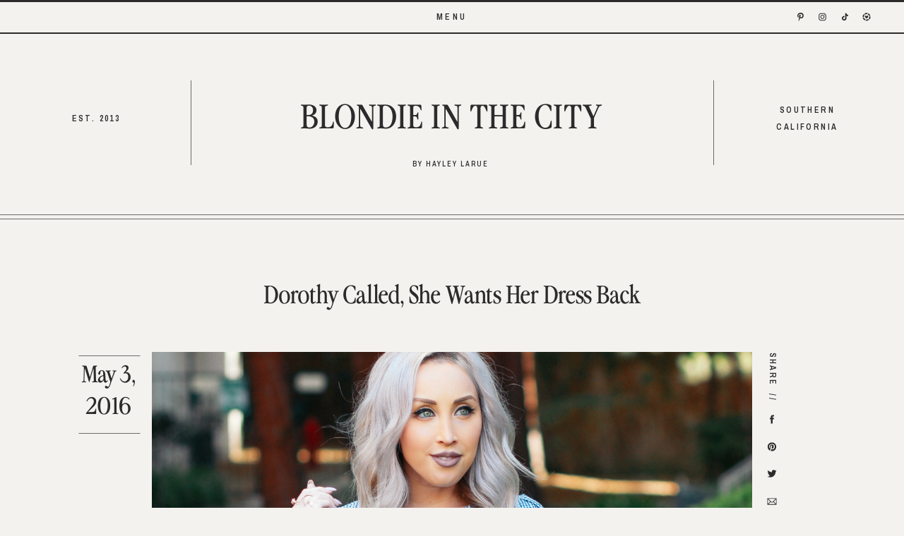

--- FILE ---
content_type: text/html; charset=UTF-8
request_url: https://blondieinthecity.com/dorothy-called-wants-dress-back/
body_size: 30208
content:
<!DOCTYPE html>
<html lang="en-US" class="d">
<head>
<link rel="stylesheet" type="text/css" href="//lib.showit.co/engine/2.6.4/showit.css" />
<meta name='robots' content='index, follow, max-image-preview:large, max-snippet:-1, max-video-preview:-1' />

	<!-- This site is optimized with the Yoast SEO plugin v26.8 - https://yoast.com/product/yoast-seo-wordpress/ -->
	<title>Dorothy Called, She Wants Her Dress Back - BLONDIE IN THE CITY</title>
	<link rel="canonical" href="https://blondieinthecity.com/dorothy-called-wants-dress-back/" />
	<meta property="og:locale" content="en_US" />
	<meta property="og:type" content="article" />
	<meta property="og:title" content="Dorothy Called, She Wants Her Dress Back - BLONDIE IN THE CITY" />
	<meta property="og:description" content="First two rings: Happy Jewelers | Roman Numeral Ring: Tiffany &amp; Co. Cracking myself up with my title, lollll. I actually think this would be such a cute dress for a Dorothy Halloween costume with red heels. Aka slutty Dorothy, haha. Isn&#8217;t it so cute though?! So it has been a week since my eyebrow [&hellip;]" />
	<meta property="og:url" content="https://blondieinthecity.com/dorothy-called-wants-dress-back/" />
	<meta property="og:site_name" content="BLONDIE IN THE CITY" />
	<meta property="article:publisher" content="https://www.facebook.com/blondieinthecity" />
	<meta property="article:published_time" content="2016-05-03T09:39:55+00:00" />
	<meta property="article:modified_time" content="2017-01-24T07:24:44+00:00" />
	<meta property="og:image" content="https://blondieinthecity.com/wp-content/uploads/2016/05/Plaid-Dress-7.jpg" />
	<meta property="og:image:width" content="1240" />
	<meta property="og:image:height" content="1860" />
	<meta property="og:image:type" content="image/jpeg" />
	<meta name="author" content="Hayley Larue" />
	<meta name="twitter:label1" content="Written by" />
	<meta name="twitter:data1" content="Hayley Larue" />
	<meta name="twitter:label2" content="Est. reading time" />
	<meta name="twitter:data2" content="1 minute" />
	<script type="application/ld+json" class="yoast-schema-graph">{"@context":"https://schema.org","@graph":[{"@type":"Article","@id":"https://blondieinthecity.com/dorothy-called-wants-dress-back/#article","isPartOf":{"@id":"https://blondieinthecity.com/dorothy-called-wants-dress-back/"},"author":{"name":"Hayley Larue","@id":"https://blondieinthecity.com/#/schema/person/a73c4a21d3ce56ebeae29023da854991"},"headline":"Dorothy Called, She Wants Her Dress Back","datePublished":"2016-05-03T09:39:55+00:00","dateModified":"2017-01-24T07:24:44+00:00","mainEntityOfPage":{"@id":"https://blondieinthecity.com/dorothy-called-wants-dress-back/"},"wordCount":216,"commentCount":32,"image":{"@id":"https://blondieinthecity.com/dorothy-called-wants-dress-back/#primaryimage"},"thumbnailUrl":"https://blondieinthecity.com/wp-content/uploads/2016/05/Plaid-Dress-7.jpg","keywords":["cute dorothy halloween costume","cute plaid dress","dorothy halloween dress","shein dresses"],"articleSection":["Fashion"],"inLanguage":"en-US","potentialAction":[{"@type":"CommentAction","name":"Comment","target":["https://blondieinthecity.com/dorothy-called-wants-dress-back/#respond"]}]},{"@type":"WebPage","@id":"https://blondieinthecity.com/dorothy-called-wants-dress-back/","url":"https://blondieinthecity.com/dorothy-called-wants-dress-back/","name":"Dorothy Called, She Wants Her Dress Back - BLONDIE IN THE CITY","isPartOf":{"@id":"https://blondieinthecity.com/#website"},"primaryImageOfPage":{"@id":"https://blondieinthecity.com/dorothy-called-wants-dress-back/#primaryimage"},"image":{"@id":"https://blondieinthecity.com/dorothy-called-wants-dress-back/#primaryimage"},"thumbnailUrl":"https://blondieinthecity.com/wp-content/uploads/2016/05/Plaid-Dress-7.jpg","datePublished":"2016-05-03T09:39:55+00:00","dateModified":"2017-01-24T07:24:44+00:00","author":{"@id":"https://blondieinthecity.com/#/schema/person/a73c4a21d3ce56ebeae29023da854991"},"breadcrumb":{"@id":"https://blondieinthecity.com/dorothy-called-wants-dress-back/#breadcrumb"},"inLanguage":"en-US","potentialAction":[{"@type":"ReadAction","target":["https://blondieinthecity.com/dorothy-called-wants-dress-back/"]}]},{"@type":"ImageObject","inLanguage":"en-US","@id":"https://blondieinthecity.com/dorothy-called-wants-dress-back/#primaryimage","url":"https://blondieinthecity.com/wp-content/uploads/2016/05/Plaid-Dress-7.jpg","contentUrl":"https://blondieinthecity.com/wp-content/uploads/2016/05/Plaid-Dress-7.jpg","width":1240,"height":1860,"caption":"Blondie in the City | Plaid Dress, Camel Michael Kors Bag, Pale Pink Louboutin's"},{"@type":"BreadcrumbList","@id":"https://blondieinthecity.com/dorothy-called-wants-dress-back/#breadcrumb","itemListElement":[{"@type":"ListItem","position":1,"name":"Home","item":"https://blondieinthecity.com/"},{"@type":"ListItem","position":2,"name":"Dorothy Called, She Wants Her Dress Back"}]},{"@type":"WebSite","@id":"https://blondieinthecity.com/#website","url":"https://blondieinthecity.com/","name":"BLONDIE IN THE CITY","description":"Home Decor &amp; Mom Stuff","potentialAction":[{"@type":"SearchAction","target":{"@type":"EntryPoint","urlTemplate":"https://blondieinthecity.com/?s={search_term_string}"},"query-input":{"@type":"PropertyValueSpecification","valueRequired":true,"valueName":"search_term_string"}}],"inLanguage":"en-US"},{"@type":"Person","@id":"https://blondieinthecity.com/#/schema/person/a73c4a21d3ce56ebeae29023da854991","name":"Hayley Larue","url":"https://blondieinthecity.com/author/hayleylarue3gmail-com/"}]}</script>
	<!-- / Yoast SEO plugin. -->


<link rel="alternate" type="application/rss+xml" title="BLONDIE IN THE CITY &raquo; Feed" href="https://blondieinthecity.com/feed/" />
<link rel="alternate" type="application/rss+xml" title="BLONDIE IN THE CITY &raquo; Comments Feed" href="https://blondieinthecity.com/comments/feed/" />
<link rel="alternate" type="application/rss+xml" title="BLONDIE IN THE CITY &raquo; Dorothy Called, She Wants Her Dress Back Comments Feed" href="https://blondieinthecity.com/dorothy-called-wants-dress-back/feed/" />
<script type="text/javascript">
/* <![CDATA[ */
window._wpemojiSettings = {"baseUrl":"https:\/\/s.w.org\/images\/core\/emoji\/16.0.1\/72x72\/","ext":".png","svgUrl":"https:\/\/s.w.org\/images\/core\/emoji\/16.0.1\/svg\/","svgExt":".svg","source":{"concatemoji":"https:\/\/blondieinthecity.com\/wp-includes\/js\/wp-emoji-release.min.js?ver=6.8.3"}};
/*! This file is auto-generated */
!function(s,n){var o,i,e;function c(e){try{var t={supportTests:e,timestamp:(new Date).valueOf()};sessionStorage.setItem(o,JSON.stringify(t))}catch(e){}}function p(e,t,n){e.clearRect(0,0,e.canvas.width,e.canvas.height),e.fillText(t,0,0);var t=new Uint32Array(e.getImageData(0,0,e.canvas.width,e.canvas.height).data),a=(e.clearRect(0,0,e.canvas.width,e.canvas.height),e.fillText(n,0,0),new Uint32Array(e.getImageData(0,0,e.canvas.width,e.canvas.height).data));return t.every(function(e,t){return e===a[t]})}function u(e,t){e.clearRect(0,0,e.canvas.width,e.canvas.height),e.fillText(t,0,0);for(var n=e.getImageData(16,16,1,1),a=0;a<n.data.length;a++)if(0!==n.data[a])return!1;return!0}function f(e,t,n,a){switch(t){case"flag":return n(e,"\ud83c\udff3\ufe0f\u200d\u26a7\ufe0f","\ud83c\udff3\ufe0f\u200b\u26a7\ufe0f")?!1:!n(e,"\ud83c\udde8\ud83c\uddf6","\ud83c\udde8\u200b\ud83c\uddf6")&&!n(e,"\ud83c\udff4\udb40\udc67\udb40\udc62\udb40\udc65\udb40\udc6e\udb40\udc67\udb40\udc7f","\ud83c\udff4\u200b\udb40\udc67\u200b\udb40\udc62\u200b\udb40\udc65\u200b\udb40\udc6e\u200b\udb40\udc67\u200b\udb40\udc7f");case"emoji":return!a(e,"\ud83e\udedf")}return!1}function g(e,t,n,a){var r="undefined"!=typeof WorkerGlobalScope&&self instanceof WorkerGlobalScope?new OffscreenCanvas(300,150):s.createElement("canvas"),o=r.getContext("2d",{willReadFrequently:!0}),i=(o.textBaseline="top",o.font="600 32px Arial",{});return e.forEach(function(e){i[e]=t(o,e,n,a)}),i}function t(e){var t=s.createElement("script");t.src=e,t.defer=!0,s.head.appendChild(t)}"undefined"!=typeof Promise&&(o="wpEmojiSettingsSupports",i=["flag","emoji"],n.supports={everything:!0,everythingExceptFlag:!0},e=new Promise(function(e){s.addEventListener("DOMContentLoaded",e,{once:!0})}),new Promise(function(t){var n=function(){try{var e=JSON.parse(sessionStorage.getItem(o));if("object"==typeof e&&"number"==typeof e.timestamp&&(new Date).valueOf()<e.timestamp+604800&&"object"==typeof e.supportTests)return e.supportTests}catch(e){}return null}();if(!n){if("undefined"!=typeof Worker&&"undefined"!=typeof OffscreenCanvas&&"undefined"!=typeof URL&&URL.createObjectURL&&"undefined"!=typeof Blob)try{var e="postMessage("+g.toString()+"("+[JSON.stringify(i),f.toString(),p.toString(),u.toString()].join(",")+"));",a=new Blob([e],{type:"text/javascript"}),r=new Worker(URL.createObjectURL(a),{name:"wpTestEmojiSupports"});return void(r.onmessage=function(e){c(n=e.data),r.terminate(),t(n)})}catch(e){}c(n=g(i,f,p,u))}t(n)}).then(function(e){for(var t in e)n.supports[t]=e[t],n.supports.everything=n.supports.everything&&n.supports[t],"flag"!==t&&(n.supports.everythingExceptFlag=n.supports.everythingExceptFlag&&n.supports[t]);n.supports.everythingExceptFlag=n.supports.everythingExceptFlag&&!n.supports.flag,n.DOMReady=!1,n.readyCallback=function(){n.DOMReady=!0}}).then(function(){return e}).then(function(){var e;n.supports.everything||(n.readyCallback(),(e=n.source||{}).concatemoji?t(e.concatemoji):e.wpemoji&&e.twemoji&&(t(e.twemoji),t(e.wpemoji)))}))}((window,document),window._wpemojiSettings);
/* ]]> */
</script>
<link rel='alternate stylesheet' id='powerkit-icons-css' href='https://blondieinthecity.com/wp-content/plugins/powerkit/assets/fonts/powerkit-icons.woff?ver=3.0.4' type='text/css' as='font' type='font/wof' crossorigin />
<link rel='stylesheet' id='powerkit-css' href='https://blondieinthecity.com/wp-content/plugins/powerkit/assets/css/powerkit.css?ver=3.0.4' type='text/css' media='all' />
<style id='wp-emoji-styles-inline-css' type='text/css'>

	img.wp-smiley, img.emoji {
		display: inline !important;
		border: none !important;
		box-shadow: none !important;
		height: 1em !important;
		width: 1em !important;
		margin: 0 0.07em !important;
		vertical-align: -0.1em !important;
		background: none !important;
		padding: 0 !important;
	}
</style>
<link rel='stylesheet' id='wp-block-library-css' href='https://blondieinthecity.com/wp-includes/css/dist/block-library/style.min.css?ver=6.8.3' type='text/css' media='all' />
<style id='classic-theme-styles-inline-css' type='text/css'>
/*! This file is auto-generated */
.wp-block-button__link{color:#fff;background-color:#32373c;border-radius:9999px;box-shadow:none;text-decoration:none;padding:calc(.667em + 2px) calc(1.333em + 2px);font-size:1.125em}.wp-block-file__button{background:#32373c;color:#fff;text-decoration:none}
</style>
<style id='global-styles-inline-css' type='text/css'>
:root{--wp--preset--aspect-ratio--square: 1;--wp--preset--aspect-ratio--4-3: 4/3;--wp--preset--aspect-ratio--3-4: 3/4;--wp--preset--aspect-ratio--3-2: 3/2;--wp--preset--aspect-ratio--2-3: 2/3;--wp--preset--aspect-ratio--16-9: 16/9;--wp--preset--aspect-ratio--9-16: 9/16;--wp--preset--color--black: #000000;--wp--preset--color--cyan-bluish-gray: #abb8c3;--wp--preset--color--white: #ffffff;--wp--preset--color--pale-pink: #f78da7;--wp--preset--color--vivid-red: #cf2e2e;--wp--preset--color--luminous-vivid-orange: #ff6900;--wp--preset--color--luminous-vivid-amber: #fcb900;--wp--preset--color--light-green-cyan: #7bdcb5;--wp--preset--color--vivid-green-cyan: #00d084;--wp--preset--color--pale-cyan-blue: #8ed1fc;--wp--preset--color--vivid-cyan-blue: #0693e3;--wp--preset--color--vivid-purple: #9b51e0;--wp--preset--gradient--vivid-cyan-blue-to-vivid-purple: linear-gradient(135deg,rgba(6,147,227,1) 0%,rgb(155,81,224) 100%);--wp--preset--gradient--light-green-cyan-to-vivid-green-cyan: linear-gradient(135deg,rgb(122,220,180) 0%,rgb(0,208,130) 100%);--wp--preset--gradient--luminous-vivid-amber-to-luminous-vivid-orange: linear-gradient(135deg,rgba(252,185,0,1) 0%,rgba(255,105,0,1) 100%);--wp--preset--gradient--luminous-vivid-orange-to-vivid-red: linear-gradient(135deg,rgba(255,105,0,1) 0%,rgb(207,46,46) 100%);--wp--preset--gradient--very-light-gray-to-cyan-bluish-gray: linear-gradient(135deg,rgb(238,238,238) 0%,rgb(169,184,195) 100%);--wp--preset--gradient--cool-to-warm-spectrum: linear-gradient(135deg,rgb(74,234,220) 0%,rgb(151,120,209) 20%,rgb(207,42,186) 40%,rgb(238,44,130) 60%,rgb(251,105,98) 80%,rgb(254,248,76) 100%);--wp--preset--gradient--blush-light-purple: linear-gradient(135deg,rgb(255,206,236) 0%,rgb(152,150,240) 100%);--wp--preset--gradient--blush-bordeaux: linear-gradient(135deg,rgb(254,205,165) 0%,rgb(254,45,45) 50%,rgb(107,0,62) 100%);--wp--preset--gradient--luminous-dusk: linear-gradient(135deg,rgb(255,203,112) 0%,rgb(199,81,192) 50%,rgb(65,88,208) 100%);--wp--preset--gradient--pale-ocean: linear-gradient(135deg,rgb(255,245,203) 0%,rgb(182,227,212) 50%,rgb(51,167,181) 100%);--wp--preset--gradient--electric-grass: linear-gradient(135deg,rgb(202,248,128) 0%,rgb(113,206,126) 100%);--wp--preset--gradient--midnight: linear-gradient(135deg,rgb(2,3,129) 0%,rgb(40,116,252) 100%);--wp--preset--font-size--small: 13px;--wp--preset--font-size--medium: 20px;--wp--preset--font-size--large: 36px;--wp--preset--font-size--x-large: 42px;--wp--preset--spacing--20: 0.44rem;--wp--preset--spacing--30: 0.67rem;--wp--preset--spacing--40: 1rem;--wp--preset--spacing--50: 1.5rem;--wp--preset--spacing--60: 2.25rem;--wp--preset--spacing--70: 3.38rem;--wp--preset--spacing--80: 5.06rem;--wp--preset--shadow--natural: 6px 6px 9px rgba(0, 0, 0, 0.2);--wp--preset--shadow--deep: 12px 12px 50px rgba(0, 0, 0, 0.4);--wp--preset--shadow--sharp: 6px 6px 0px rgba(0, 0, 0, 0.2);--wp--preset--shadow--outlined: 6px 6px 0px -3px rgba(255, 255, 255, 1), 6px 6px rgba(0, 0, 0, 1);--wp--preset--shadow--crisp: 6px 6px 0px rgba(0, 0, 0, 1);}:where(.is-layout-flex){gap: 0.5em;}:where(.is-layout-grid){gap: 0.5em;}body .is-layout-flex{display: flex;}.is-layout-flex{flex-wrap: wrap;align-items: center;}.is-layout-flex > :is(*, div){margin: 0;}body .is-layout-grid{display: grid;}.is-layout-grid > :is(*, div){margin: 0;}:where(.wp-block-columns.is-layout-flex){gap: 2em;}:where(.wp-block-columns.is-layout-grid){gap: 2em;}:where(.wp-block-post-template.is-layout-flex){gap: 1.25em;}:where(.wp-block-post-template.is-layout-grid){gap: 1.25em;}.has-black-color{color: var(--wp--preset--color--black) !important;}.has-cyan-bluish-gray-color{color: var(--wp--preset--color--cyan-bluish-gray) !important;}.has-white-color{color: var(--wp--preset--color--white) !important;}.has-pale-pink-color{color: var(--wp--preset--color--pale-pink) !important;}.has-vivid-red-color{color: var(--wp--preset--color--vivid-red) !important;}.has-luminous-vivid-orange-color{color: var(--wp--preset--color--luminous-vivid-orange) !important;}.has-luminous-vivid-amber-color{color: var(--wp--preset--color--luminous-vivid-amber) !important;}.has-light-green-cyan-color{color: var(--wp--preset--color--light-green-cyan) !important;}.has-vivid-green-cyan-color{color: var(--wp--preset--color--vivid-green-cyan) !important;}.has-pale-cyan-blue-color{color: var(--wp--preset--color--pale-cyan-blue) !important;}.has-vivid-cyan-blue-color{color: var(--wp--preset--color--vivid-cyan-blue) !important;}.has-vivid-purple-color{color: var(--wp--preset--color--vivid-purple) !important;}.has-black-background-color{background-color: var(--wp--preset--color--black) !important;}.has-cyan-bluish-gray-background-color{background-color: var(--wp--preset--color--cyan-bluish-gray) !important;}.has-white-background-color{background-color: var(--wp--preset--color--white) !important;}.has-pale-pink-background-color{background-color: var(--wp--preset--color--pale-pink) !important;}.has-vivid-red-background-color{background-color: var(--wp--preset--color--vivid-red) !important;}.has-luminous-vivid-orange-background-color{background-color: var(--wp--preset--color--luminous-vivid-orange) !important;}.has-luminous-vivid-amber-background-color{background-color: var(--wp--preset--color--luminous-vivid-amber) !important;}.has-light-green-cyan-background-color{background-color: var(--wp--preset--color--light-green-cyan) !important;}.has-vivid-green-cyan-background-color{background-color: var(--wp--preset--color--vivid-green-cyan) !important;}.has-pale-cyan-blue-background-color{background-color: var(--wp--preset--color--pale-cyan-blue) !important;}.has-vivid-cyan-blue-background-color{background-color: var(--wp--preset--color--vivid-cyan-blue) !important;}.has-vivid-purple-background-color{background-color: var(--wp--preset--color--vivid-purple) !important;}.has-black-border-color{border-color: var(--wp--preset--color--black) !important;}.has-cyan-bluish-gray-border-color{border-color: var(--wp--preset--color--cyan-bluish-gray) !important;}.has-white-border-color{border-color: var(--wp--preset--color--white) !important;}.has-pale-pink-border-color{border-color: var(--wp--preset--color--pale-pink) !important;}.has-vivid-red-border-color{border-color: var(--wp--preset--color--vivid-red) !important;}.has-luminous-vivid-orange-border-color{border-color: var(--wp--preset--color--luminous-vivid-orange) !important;}.has-luminous-vivid-amber-border-color{border-color: var(--wp--preset--color--luminous-vivid-amber) !important;}.has-light-green-cyan-border-color{border-color: var(--wp--preset--color--light-green-cyan) !important;}.has-vivid-green-cyan-border-color{border-color: var(--wp--preset--color--vivid-green-cyan) !important;}.has-pale-cyan-blue-border-color{border-color: var(--wp--preset--color--pale-cyan-blue) !important;}.has-vivid-cyan-blue-border-color{border-color: var(--wp--preset--color--vivid-cyan-blue) !important;}.has-vivid-purple-border-color{border-color: var(--wp--preset--color--vivid-purple) !important;}.has-vivid-cyan-blue-to-vivid-purple-gradient-background{background: var(--wp--preset--gradient--vivid-cyan-blue-to-vivid-purple) !important;}.has-light-green-cyan-to-vivid-green-cyan-gradient-background{background: var(--wp--preset--gradient--light-green-cyan-to-vivid-green-cyan) !important;}.has-luminous-vivid-amber-to-luminous-vivid-orange-gradient-background{background: var(--wp--preset--gradient--luminous-vivid-amber-to-luminous-vivid-orange) !important;}.has-luminous-vivid-orange-to-vivid-red-gradient-background{background: var(--wp--preset--gradient--luminous-vivid-orange-to-vivid-red) !important;}.has-very-light-gray-to-cyan-bluish-gray-gradient-background{background: var(--wp--preset--gradient--very-light-gray-to-cyan-bluish-gray) !important;}.has-cool-to-warm-spectrum-gradient-background{background: var(--wp--preset--gradient--cool-to-warm-spectrum) !important;}.has-blush-light-purple-gradient-background{background: var(--wp--preset--gradient--blush-light-purple) !important;}.has-blush-bordeaux-gradient-background{background: var(--wp--preset--gradient--blush-bordeaux) !important;}.has-luminous-dusk-gradient-background{background: var(--wp--preset--gradient--luminous-dusk) !important;}.has-pale-ocean-gradient-background{background: var(--wp--preset--gradient--pale-ocean) !important;}.has-electric-grass-gradient-background{background: var(--wp--preset--gradient--electric-grass) !important;}.has-midnight-gradient-background{background: var(--wp--preset--gradient--midnight) !important;}.has-small-font-size{font-size: var(--wp--preset--font-size--small) !important;}.has-medium-font-size{font-size: var(--wp--preset--font-size--medium) !important;}.has-large-font-size{font-size: var(--wp--preset--font-size--large) !important;}.has-x-large-font-size{font-size: var(--wp--preset--font-size--x-large) !important;}
:where(.wp-block-post-template.is-layout-flex){gap: 1.25em;}:where(.wp-block-post-template.is-layout-grid){gap: 1.25em;}
:where(.wp-block-columns.is-layout-flex){gap: 2em;}:where(.wp-block-columns.is-layout-grid){gap: 2em;}
:root :where(.wp-block-pullquote){font-size: 1.5em;line-height: 1.6;}
</style>
<link rel='stylesheet' id='lightbox-css' href='https://blondieinthecity.com/wp-content/plugins/accesspress-instagram-feed/css/lightbox.css?ver=4.0.6' type='text/css' media='all' />
<link rel='stylesheet' id='owl-theme-css' href='https://blondieinthecity.com/wp-content/plugins/accesspress-instagram-feed/css/owl.theme.css?ver=4.0.6' type='text/css' media='all' />
<link rel='stylesheet' id='owl-carousel-css' href='https://blondieinthecity.com/wp-content/plugins/accesspress-instagram-feed/css/owl.carousel.css?ver=4.0.6' type='text/css' media='all' />
<link rel='stylesheet' id='apif-frontend-css-css' href='https://blondieinthecity.com/wp-content/plugins/accesspress-instagram-feed/css/frontend.css?ver=4.0.6' type='text/css' media='all' />
<link rel='stylesheet' id='apif-font-awesome-css' href='https://blondieinthecity.com/wp-content/plugins/accesspress-instagram-feed/css/font-awesome.min.css?ver=4.0.6' type='text/css' media='all' />
<link rel='stylesheet' id='apif-gridrotator-css' href='https://blondieinthecity.com/wp-content/plugins/accesspress-instagram-feed/css/gridrotator.css?ver=4.0.6' type='text/css' media='all' />
<link rel='stylesheet' id='powerkit-author-box-css' href='https://blondieinthecity.com/wp-content/plugins/powerkit/modules/author-box/public/css/public-powerkit-author-box.css?ver=3.0.4' type='text/css' media='all' />
<link rel='stylesheet' id='powerkit-basic-elements-css' href='https://blondieinthecity.com/wp-content/plugins/powerkit/modules/basic-elements/public/css/public-powerkit-basic-elements.css?ver=3.0.4' type='text/css' media='screen' />
<link rel='stylesheet' id='powerkit-coming-soon-css' href='https://blondieinthecity.com/wp-content/plugins/powerkit/modules/coming-soon/public/css/public-powerkit-coming-soon.css?ver=3.0.4' type='text/css' media='all' />
<link rel='stylesheet' id='powerkit-сontributors-css' href='https://blondieinthecity.com/wp-content/plugins/powerkit/modules/contributors/public/css/public-powerkit-contributors.css?ver=3.0.4' type='text/css' media='all' />
<link rel='stylesheet' id='powerkit-featured-categories-css' href='https://blondieinthecity.com/wp-content/plugins/powerkit/modules/featured-categories/public/css/public-powerkit-featured-categories.css?ver=3.0.4' type='text/css' media='all' />
<link rel='stylesheet' id='powerkit-instagram-css' href='https://blondieinthecity.com/wp-content/plugins/powerkit/modules/instagram/public/css/public-powerkit-instagram.css?ver=3.0.4' type='text/css' media='all' />
<link rel='stylesheet' id='powerkit-widget-posts-css' href='https://blondieinthecity.com/wp-content/plugins/powerkit/modules/posts/public/css/public-powerkit-widget-posts.css?ver=3.0.4' type='text/css' media='all' />
<link rel='stylesheet' id='mc4wp-form-basic-css' href='https://blondieinthecity.com/wp-content/plugins/mailchimp-for-wp/assets/css/form-basic.css?ver=4.11.1' type='text/css' media='all' />
<link rel='stylesheet' id='pub-style-css' href='https://blondieinthecity.com/wp-content/themes/showit/pubs/k6enj1czqpoggr2thzkh6w/20251216082322Saq7wxw/assets/pub.css?ver=1765873409' type='text/css' media='all' />
<script type="text/javascript" src="https://blondieinthecity.com/wp-includes/js/tinymce/tinymce.min.js?ver=49110-20250317" id="wp-tinymce-root-js"></script>
<script type="text/javascript" src="https://blondieinthecity.com/wp-includes/js/tinymce/plugins/compat3x/plugin.min.js?ver=49110-20250317" id="wp-tinymce-js"></script>
<script type="text/javascript" src="https://blondieinthecity.com/wp-includes/js/jquery/jquery.min.js?ver=3.7.1" id="jquery-core-js"></script>
<script type="text/javascript" id="jquery-core-js-after">
/* <![CDATA[ */
$ = jQuery;
/* ]]> */
</script>
<script type="text/javascript" src="https://blondieinthecity.com/wp-includes/js/jquery/jquery-migrate.min.js?ver=3.4.1" id="jquery-migrate-js"></script>
<script type="text/javascript" src="https://blondieinthecity.com/wp-content/plugins/accesspress-instagram-feed/js/owl.carousel.js?ver=6.8.3" id="owl-carousel-js-js"></script>
<script type="text/javascript" src="https://blondieinthecity.com/wp-content/themes/showit/pubs/k6enj1czqpoggr2thzkh6w/20251216082322Saq7wxw/assets/pub.js?ver=1765873409" id="pub-script-js"></script>
<link rel="https://api.w.org/" href="https://blondieinthecity.com/wp-json/" /><link rel="alternate" title="JSON" type="application/json" href="https://blondieinthecity.com/wp-json/wp/v2/posts/9793" /><link rel="EditURI" type="application/rsd+xml" title="RSD" href="https://blondieinthecity.com/xmlrpc.php?rsd" />
<link rel='shortlink' href='https://blondieinthecity.com/?p=9793' />
<link rel="alternate" title="oEmbed (JSON)" type="application/json+oembed" href="https://blondieinthecity.com/wp-json/oembed/1.0/embed?url=https%3A%2F%2Fblondieinthecity.com%2Fdorothy-called-wants-dress-back%2F" />
<link rel="alternate" title="oEmbed (XML)" type="text/xml+oembed" href="https://blondieinthecity.com/wp-json/oembed/1.0/embed?url=https%3A%2F%2Fblondieinthecity.com%2Fdorothy-called-wants-dress-back%2F&#038;format=xml" />
<style>.mc4wp-checkbox-wp-comment-form{clear:both;width:auto;display:block;position:static}.mc4wp-checkbox-wp-comment-form input{float:none;vertical-align:middle;-webkit-appearance:checkbox;width:auto;max-width:21px;margin:0 6px 0 0;padding:0;position:static;display:inline-block!important}.mc4wp-checkbox-wp-comment-form label{float:none;cursor:pointer;width:auto;margin:0 0 16px;display:block;position:static}</style><link rel="icon" href="https://blondieinthecity.com/wp-content/uploads/2019/09/beigeB.jpg" sizes="32x32" />
<link rel="icon" href="https://blondieinthecity.com/wp-content/uploads/2019/09/beigeB.jpg" sizes="192x192" />
<link rel="apple-touch-icon" href="https://blondieinthecity.com/wp-content/uploads/2019/09/beigeB.jpg" />
<meta name="msapplication-TileImage" content="https://blondieinthecity.com/wp-content/uploads/2019/09/beigeB.jpg" />

<meta charset="UTF-8" />
<meta name="viewport" content="width=device-width, initial-scale=1" />
<link rel="icon" type="image/png" href="//static.showit.co/200/nXbaw5UyR-mH3EzSusDO1w/176310/favicon.png" />
<link rel="preconnect" href="https://static.showit.co" />

<link rel="preconnect" href="https://fonts.googleapis.com">
<link rel="preconnect" href="https://fonts.gstatic.com" crossorigin>
<link href="https://fonts.googleapis.com/css?family=Archivo+Narrow:600|Cormorant:600italic|Cormorant:500|Cormorant:600" rel="stylesheet" type="text/css"/>
<style>
@font-face{font-family:The Picnic Club Regular;src:url('//static.showit.co/file/Aa-hteexS66WtyjHNBJjEw/176310/thepicnicclub-regular.woff');}
@font-face{font-family:The Picnic Club;src:url('//static.showit.co/file/GkcbTj6AT-KoewFvkKTimg/176310/thepicnicclub-italic.woff');}
</style>
<script id="init_data" type="application/json">
{"mobile":{"w":320,"defaultTrIn":{"type":"fade","delay":0.25},"bgMediaType":"none","bgFillType":"color","bgColor":"#f4f2ef"},"desktop":{"w":1200,"defaultTrIn":{"type":"fade"},"defaultTrOut":{"type":"fade"},"bgColor":"#f4f2ef","bgMediaType":"none","bgFillType":"color"},"sid":"k6enj1czqpoggr2thzkh6w","break":768,"assetURL":"//static.showit.co","contactFormId":"176310/308490","cfAction":"aHR0cHM6Ly9jbGllbnRzZXJ2aWNlLnNob3dpdC5jby9jb250YWN0Zm9ybQ==","sgAction":"aHR0cHM6Ly9jbGllbnRzZXJ2aWNlLnNob3dpdC5jby9zb2NpYWxncmlk","blockData":[{"slug":"navigation","visible":"a","states":[{"d":{"bgFillType":"color","bgColor":"#000000:0","bgMediaType":"none"},"m":{"bgFillType":"color","bgColor":"#000000:0","bgMediaType":"none"},"slug":"closed"},{"d":{"bgFillType":"color","bgColor":"#000000:0","bgMediaType":"none"},"m":{"bgFillType":"color","bgColor":"#000000:0","bgMediaType":"none"},"slug":"open"}],"d":{"h":12,"w":1200,"locking":{"side":"t","scrollOffset":1},"trIn":{"type":"fade","duration":0.75,"direction":"none"},"trOut":{"type":"fade","duration":0.25,"direction":"none"},"bgFillType":"color","bgColor":"#000000:0","bgMediaType":"none","tr":{"in":{"cl":"fadeIn","d":0.75,"dl":"0"},"out":{"cl":"fadeOut","d":0.25,"dl":"0"}}},"m":{"h":41,"w":320,"locking":{"side":"t"},"trIn":{"type":"slide","direction":"Down"},"trOut":{"type":"none","direction":"Up"},"bgFillType":"color","bgColor":"#000000:0","bgMediaType":"none","tr":{"in":{"cl":"slideInDown","d":"0.5","dl":"0"}}},"stateTrans":[{},{}]},{"slug":"header","visible":"a","states":[{"d":{"bgMediaType":"none"},"m":{"bgMediaType":"none"},"slug":"view-1"}],"d":{"h":312,"w":1200,"locking":{"scrollOffset":1},"bgFillType":"color","bgColor":"#f4f2ef","bgMediaType":"none"},"m":{"h":113,"w":320,"locking":{"scrollOffset":1},"bgFillType":"color","bgColor":"#000000:0","bgMediaType":"none"},"stateTrans":[{}]},{"slug":"post-title","visible":"a","states":[],"d":{"h":137,"w":1200,"nature":"dH","aav":3.5,"bgFillType":"color","bgColor":"#f4f2ef","bgMediaType":"none"},"m":{"h":112,"w":320,"nature":"dH","aav":3.5,"bgFillType":"color","bgColor":"#000000:0","bgMediaType":"none"}},{"slug":"featured-image","visible":"a","states":[],"d":{"h":1028,"w":1200,"aav":3.5,"bgFillType":"color","bgColor":"#f4f2ef","bgMediaType":"none"},"m":{"h":356,"w":320,"aav":3.5,"bgFillType":"color","bgColor":"#000000:0","bgMediaType":"none"}},{"slug":"post-content","visible":"a","states":[],"d":{"h":353,"w":1200,"nature":"dH","bgFillType":"color","bgColor":"#000000:0","bgMediaType":"none"},"m":{"h":400,"w":320,"nature":"dH","bgFillType":"color","bgColor":"#000000:0","bgMediaType":"none"}},{"slug":"pagination-posts","visible":"a","states":[],"d":{"h":164,"w":1200,"bgFillType":"color","bgColor":"#000000:0","bgMediaType":"none"},"m":{"h":141,"w":320,"bgFillType":"color","bgColor":"#000000:0","bgMediaType":"none"}},{"slug":"post-meta","visible":"a","states":[],"d":{"h":158,"w":1200,"bgFillType":"color","bgColor":"#000000:0","bgMediaType":"none"},"m":{"h":98,"w":320,"bgFillType":"color","bgColor":"#000000:0","bgMediaType":"none"}},{"slug":"post-comments","visible":"a","states":[],"d":{"h":250,"w":1200,"nature":"dH","bgFillType":"color","bgColor":"#f4f2ef","bgMediaType":"none"},"m":{"h":168,"w":320,"nature":"dH","bgFillType":"color","bgColor":"#f4f2ef","bgMediaType":"none"}},{"slug":"comment-box","visible":"a","states":[{"d":{"bgFillType":"color","bgColor":"#000000:0","bgMediaType":"none"},"m":{"bgFillType":"color","bgColor":"#000000:0","bgMediaType":"none"},"slug":"view-1"}],"d":{"h":231,"w":1200,"nature":"dH","bgFillType":"color","bgColor":"#f4f2ef","bgMediaType":"none"},"m":{"h":168,"w":320,"nature":"dH","bgFillType":"color","bgColor":"#f4f2ef","bgMediaType":"none"},"stateTrans":[{}]},{"slug":"footer","visible":"a","states":[],"d":{"h":403,"w":1200,"bgFillType":"color","bgColor":"#000000:0","bgMediaType":"none"},"m":{"h":461,"w":320,"bgFillType":"color","bgColor":"#f4f2ef","bgMediaType":"none"}}],"elementData":[{"type":"text","visible":"a","id":"navigation_closed_0","blockId":"navigation","m":{"x":97,"y":14,"w":130,"h":12,"a":0,"lockV":"t"},"d":{"x":562,"y":17,"w":75.6,"h":18,"a":0,"lockV":"t"}},{"type":"icon","visible":"d","id":"navigation_closed_1","blockId":"navigation","m":{"x":135,"y":5,"w":50,"h":50,"a":0},"d":{"x":1047,"y":17,"w":13,"h":14,"a":0,"lockH":"r","lockV":"t"}},{"type":"icon","visible":"d","id":"navigation_closed_2","blockId":"navigation","m":{"x":135,"y":5,"w":50,"h":50,"a":0},"d":{"x":1078,"y":17,"w":13,"h":14,"a":0,"lockH":"r","lockV":"t"}},{"type":"icon","visible":"d","id":"navigation_closed_3","blockId":"navigation","m":{"x":135,"y":5,"w":50,"h":50,"a":0},"d":{"x":1110,"y":17,"w":13,"h":14,"a":0,"lockH":"r","lockV":"t"}},{"type":"icon","visible":"d","id":"navigation_closed_4","blockId":"navigation","m":{"x":172,"y":182,"w":13,"h":16,"a":0},"d":{"x":1141,"y":17,"w":12,"h":14,"a":0,"lockH":"r","lockV":"t"}},{"type":"simple","visible":"a","id":"navigation_closed_5","blockId":"navigation","m":{"x":-10,"y":-1,"w":340,"h":4,"a":0,"lockV":"t"},"d":{"x":0,"y":-1,"w":1200,"h":4,"a":180,"lockH":"s","lockV":"t"}},{"type":"simple","visible":"a","id":"navigation_open_0","blockId":"navigation","m":{"x":-2,"y":-3,"w":325,"h":249,"a":0,"lockV":"t"},"d":{"x":-33,"y":-7,"w":1280,"h":382,"a":0,"lockH":"s"}},{"type":"text","visible":"a","id":"navigation_open_1","blockId":"navigation","m":{"x":95,"y":12,"w":130,"h":15,"a":0,"lockV":"t"},"d":{"x":562,"y":19,"w":75.6,"h":18,"a":0,"lockV":"t"}},{"type":"text","visible":"a","id":"navigation_open_2","blockId":"navigation","m":{"x":104,"y":82,"w":113,"h":28,"a":0,"lockV":"t"},"d":{"x":230,"y":52,"w":85,"h":46,"a":0,"lockV":"t"}},{"type":"text","visible":"a","id":"navigation_open_3","blockId":"navigation","m":{"x":104,"y":166,"w":113,"h":25,"a":0,"lockV":"t"},"d":{"x":230,"y":96,"w":114,"h":44,"a":0,"lockV":"t"}},{"type":"text","visible":"a","id":"navigation_open_4","blockId":"navigation","m":{"x":104,"y":110,"w":113,"h":26,"a":0,"lockV":"t"},"d":{"x":231,"y":140,"w":117,"h":45,"a":0,"lockV":"t"}},{"type":"text","visible":"a","id":"navigation_open_5","blockId":"navigation","m":{"x":104,"y":54,"w":113,"h":28,"a":0,"lockV":"t"},"d":{"x":230,"y":185,"w":117,"h":45,"a":0,"lockV":"t"}},{"type":"text","visible":"d","id":"navigation_open_6","blockId":"navigation","m":{"x":113,"y":366,"w":113,"h":15,"a":0,"lockV":"t"},"d":{"x":730,"y":73,"w":154,"h":18,"a":0,"lockV":"t"}},{"type":"text","visible":"d","id":"navigation_open_7","blockId":"navigation","m":{"x":123,"y":376,"w":113,"h":15,"a":0,"lockV":"t"},"d":{"x":485,"y":73,"w":154,"h":18,"a":0,"lockV":"t"}},{"type":"simple","visible":"d","id":"navigation_open_8","blockId":"navigation","m":{"x":155,"y":397,"w":50,"h":1,"a":0,"lockV":"t"},"d":{"x":485,"y":99,"w":125,"h":1,"a":0,"lockV":"t"}},{"type":"simple","visible":"d","id":"navigation_open_9","blockId":"navigation","m":{"x":165,"y":407,"w":50,"h":1,"a":0,"lockV":"t"},"d":{"x":730,"y":98,"w":125,"h":1,"a":0,"lockV":"t"}},{"type":"text","visible":"d","id":"navigation_open_10","blockId":"navigation","m":{"x":133,"y":37,"w":114,"h":19,"a":0},"d":{"x":730,"y":134,"w":69,"h":23,"a":0}},{"type":"text","visible":"d","id":"navigation_open_11","blockId":"navigation","m":{"x":183,"y":87,"w":114,"h":19,"a":0},"d":{"x":730,"y":106,"w":69,"h":23,"a":0}},{"type":"text","visible":"d","id":"navigation_open_12","blockId":"navigation","m":{"x":193,"y":97,"w":114,"h":19,"a":0},"d":{"x":730,"y":162,"w":102,"h":23,"a":0}},{"type":"text","visible":"d","id":"navigation_open_13","blockId":"navigation","m":{"x":203,"y":107,"w":114,"h":19,"a":0},"d":{"x":485,"y":107,"w":129,"h":23,"a":0}},{"type":"text","visible":"d","id":"navigation_open_14","blockId":"navigation","m":{"x":223,"y":127,"w":114,"h":19,"a":0},"d":{"x":485,"y":134,"w":174,"h":23,"a":0}},{"type":"text","visible":"d","id":"navigation_open_15","blockId":"navigation","m":{"x":233,"y":137,"w":114,"h":19,"a":0},"d":{"x":485,"y":162,"w":154,"h":23,"a":0}},{"type":"line","visible":"d","id":"navigation_open_16","blockId":"navigation","m":{"x":48,"y":15,"w":224,"h":3,"a":0},"d":{"x":254,"y":170,"w":290,"h":1,"a":90}},{"type":"text","visible":"a","id":"navigation_open_17","blockId":"navigation","m":{"x":138,"y":191,"w":45,"h":30,"a":0},"d":{"x":231,"y":266,"w":43,"h":50,"a":0}},{"type":"text","visible":"a","id":"navigation_open_18","blockId":"navigation","m":{"x":122,"y":136,"w":77,"h":30,"a":0},"d":{"x":231,"y":224,"w":122,"h":50,"a":0}},{"type":"simple","visible":"a","id":"header_0","blockId":"header","m":{"x":-10,"y":107,"w":340,"h":1,"a":180},"d":{"x":0,"y":304,"w":1200,"h":1,"a":180,"lockH":"s","lockV":"t"}},{"type":"simple","visible":"a","id":"header_1","blockId":"header","m":{"x":-10,"y":103,"w":340,"h":1,"a":180},"d":{"x":0,"y":310,"w":1200,"h":1,"a":180,"lockH":"s","lockV":"t"}},{"type":"simple","visible":"d","id":"header_2","blockId":"header","m":{"x":48,"y":9,"w":224,"h":42,"a":0},"d":{"x":930,"y":114,"w":1,"h":120,"a":0,"lockH":"r"}},{"type":"simple","visible":"d","id":"header_3","blockId":"header","m":{"x":48,"y":9,"w":224,"h":42,"a":0},"d":{"x":270,"y":114,"w":1,"h":120,"a":0,"lockH":"l"}},{"type":"text","visible":"d","id":"header_4","blockId":"header","m":{"x":95,"y":15,"w":130.2,"h":31,"a":0},"d":{"x":1002,"y":144,"w":122,"h":51,"a":0,"lockH":"r"}},{"type":"text","visible":"d","id":"header_5","blockId":"header","m":{"x":95,"y":15,"w":130.2,"h":31,"a":0},"d":{"x":75,"y":156,"w":122,"h":26,"a":0,"lockH":"l"}},{"type":"text","visible":"a","id":"header_6","blockId":"header","m":{"x":79,"y":69,"w":163,"h":17,"a":0},"d":{"x":460,"y":224,"w":276,"h":22,"a":0}},{"type":"text","visible":"a","id":"header_7","blockId":"header","m":{"x":68,"y":38,"w":185,"h":48,"a":0},"d":{"x":319,"y":137,"w":562,"h":74,"a":0}},{"type":"simple","visible":"d","id":"header_8","blockId":"header","m":{"x":48,"y":9,"w":224,"h":42,"a":0},"d":{"x":930,"y":114,"w":1,"h":120,"a":0,"lockH":"r"}},{"type":"simple","visible":"d","id":"header_9","blockId":"header","m":{"x":-10,"y":-1,"w":340,"h":4,"a":0,"lockV":"t"},"d":{"x":0,"y":46,"w":1200,"h":2,"a":180,"lockH":"s","lockV":"t"}},{"type":"text","visible":"a","id":"post-title_0","blockId":"post-title","m":{"x":35,"y":53,"w":251,"h":30,"a":0},"d":{"x":291,"y":85,"w":618,"h":63,"a":0}},{"type":"line","visible":"d","id":"featured-image_0","blockId":"featured-image","m":{"x":48,"y":177,"w":224,"h":3,"a":0},"d":{"x":175,"y":1010,"w":851,"h":1,"a":0}},{"type":"text","visible":"d","id":"featured-image_1","blockId":"featured-image","m":{"x":48,"y":332,"w":113,"h":15,"a":0},"d":{"x":176,"y":987,"w":218,"h":18,"a":0}},{"type":"text","visible":"d","id":"featured-image_2","blockId":"featured-image","m":{"x":58,"y":342,"w":113,"h":15,"a":0},"d":{"x":289,"y":987,"w":218,"h":18,"a":0}},{"type":"graphic","visible":"a","id":"featured-image_3","blockId":"featured-image","m":{"x":35,"y":29,"w":250,"h":322,"a":0},"d":{"x":175,"y":50,"w":850,"h":924,"a":0},"c":{"key":"YOLPtlKwRqy4c4wdXacsxQ/shared/img_4642.jpg","aspect_ratio":0.75}},{"type":"icon","visible":"a","id":"featured-image_4","blockId":"featured-image","m":{"x":291,"y":165,"w":12,"h":15,"a":0},"d":{"x":1045,"y":252,"w":16,"h":20,"a":0,"lockV":"t"}},{"type":"icon","visible":"a","id":"featured-image_5","blockId":"featured-image","m":{"x":293,"y":140,"w":9,"h":12,"a":0},"d":{"x":1046,"y":214,"w":14,"h":17,"a":0,"lockV":"t"}},{"type":"icon","visible":"a","id":"featured-image_6","blockId":"featured-image","m":{"x":293,"y":114,"w":9,"h":12,"a":0},"d":{"x":1046,"y":176,"w":14,"h":17,"a":0,"lockV":"t"}},{"type":"icon","visible":"a","id":"featured-image_7","blockId":"featured-image","m":{"x":292,"y":88,"w":11,"h":13,"a":0},"d":{"x":1045,"y":136,"w":16,"h":19,"a":0,"lockV":"t"}},{"type":"text","visible":"a","id":"featured-image_8","blockId":"featured-image","m":{"x":271,"y":48,"w":52,"h":13,"a":90},"d":{"x":1016,"y":81,"w":75,"h":14,"a":90}},{"type":"line","visible":"d","id":"featured-image_9","blockId":"featured-image","m":{"x":48,"y":177,"w":224,"h":3,"a":0},"d":{"x":72,"y":165,"w":87,"h":1,"a":0}},{"type":"text","visible":"a","id":"featured-image_10","blockId":"featured-image","m":{"x":-56,"y":107,"w":155,"h":27,"a":90},"d":{"x":68,"y":62,"w":91,"h":64,"a":0}},{"type":"line","visible":"d","id":"featured-image_11","blockId":"featured-image","m":{"x":48,"y":177,"w":224,"h":3,"a":0},"d":{"x":72,"y":55,"w":87,"h":1,"a":0}},{"type":"text","visible":"a","id":"post-content_0","blockId":"post-content","m":{"x":35,"y":18,"w":250,"h":322,"a":0},"d":{"x":175,"y":34,"w":850,"h":216,"a":0}},{"type":"line","visible":"d","id":"pagination-posts_0","blockId":"pagination-posts","m":{"x":48,"y":128,"w":224,"h":3,"a":0},"d":{"x":-400,"y":159,"w":2000,"h":1,"a":0}},{"type":"line","visible":"d","id":"pagination-posts_1","blockId":"pagination-posts","m":{"x":48,"y":128,"w":224,"h":3,"a":0},"d":{"x":-400,"y":153,"w":2000,"h":1,"a":0}},{"type":"text","visible":"a","id":"pagination-posts_2","blockId":"pagination-posts","m":{"x":218,"y":23,"w":77,"h":18,"a":0},"d":{"x":1067,"y":72,"w":83,"h":18,"a":0,"lockH":"r"}},{"type":"text","visible":"a","id":"pagination-posts_3","blockId":"pagination-posts","m":{"x":187,"y":42,"w":108,"h":56,"a":0},"d":{"x":638,"y":65,"w":435,"h":50,"a":0,"lockH":"rs"}},{"type":"line","visible":"a","id":"pagination-posts_4","blockId":"pagination-posts","m":{"x":105,"y":69,"w":111,"a":90},"d":{"x":571,"y":81,"w":60,"h":1,"a":90}},{"type":"text","visible":"a","id":"pagination-posts_5","blockId":"pagination-posts","m":{"x":25,"y":41,"w":110,"h":57,"a":0},"d":{"x":139,"y":65,"w":429,"h":50,"a":0,"lockH":"ls"}},{"type":"text","visible":"a","id":"pagination-posts_6","blockId":"pagination-posts","m":{"x":26,"y":23,"w":78,"h":24,"a":0},"d":{"x":70,"y":72,"w":75,"h":18,"a":0,"lockH":"l"}},{"type":"icon","visible":"d","id":"post-meta_0","blockId":"post-meta","m":{"x":251,"y":66,"w":11,"h":14,"a":0},"d":{"x":1064,"y":71,"w":16,"h":18,"a":90,"lockV":"t"}},{"type":"text","visible":"a","id":"post-meta_1","blockId":"post-meta","m":{"x":206,"y":32,"w":93,"h":46,"a":0},"d":{"x":841,"y":57,"w":260,"h":83,"a":0},"pc":[{"type":"show","block":"post-comments"}]},{"type":"text","visible":"a","id":"post-meta_2","blockId":"post-meta","m":{"x":22,"y":30,"w":145,"h":27,"a":0},"d":{"x":132,"y":50,"w":210,"h":50,"a":0}},{"type":"line","visible":"a","id":"post-meta_3","blockId":"post-meta","m":{"x":164,"y":52,"w":64,"a":90},"d":{"x":318,"y":74,"w":85,"h":1,"a":90}},{"type":"line","visible":"a","id":"post-meta_4","blockId":"post-meta","m":{"x":0,"y":3,"w":320,"a":0},"d":{"x":771,"y":77,"w":85,"h":1,"a":90}},{"type":"text","visible":"a","id":"post-comments_0","blockId":"post-comments","m":{"x":29,"y":56,"w":244,"h":88,"a":0},"d":{"x":146,"y":104,"w":885,"h":90,"a":0}},{"type":"line","visible":"d","id":"post-comments_1","blockId":"post-comments","m":{"x":48,"y":83,"w":224,"h":3,"a":0},"d":{"x":-400,"y":9,"w":2000,"h":1,"a":0}},{"type":"line","visible":"d","id":"post-comments_2","blockId":"post-comments","m":{"x":48,"y":83,"w":224,"h":3,"a":0},"d":{"x":-400,"y":3,"w":2000,"h":1,"a":0}},{"type":"icon","visible":"a","id":"post-comments_3","blockId":"post-comments","m":{"x":280,"y":17,"w":11,"h":14,"a":0},"d":{"x":659,"y":55,"w":16,"h":18,"a":0,"lockV":"t"},"pc":[{"type":"show","block":"comment-box"}]},{"type":"text","visible":"a","id":"post-comments_4","blockId":"post-comments","m":{"x":159,"y":18,"w":114,"h":15,"a":0},"d":{"x":504,"y":56,"w":148,"h":18,"a":0},"pc":[{"type":"show","block":"comment-box"}]},{"type":"line","visible":"d","id":"comment-box_view-1_0","blockId":"comment-box","m":{"x":48,"y":83,"w":224,"h":3,"a":0},"d":{"x":-400,"y":3,"w":2000,"h":1,"a":0}},{"type":"line","visible":"d","id":"comment-box_view-1_1","blockId":"comment-box","m":{"x":48,"y":83,"w":224,"h":3,"a":0},"d":{"x":-400,"y":10,"w":2000,"h":1,"a":0}},{"type":"text","visible":"a","id":"comment-box_view-1_2","blockId":"comment-box","m":{"x":39,"y":33,"w":240,"h":116,"a":0},"d":{"x":200,"y":53,"w":800,"h":114,"a":0}},{"type":"simple","visible":"a","id":"footer_0","blockId":"footer","m":{"x":-10,"y":428,"w":340,"h":3,"a":180},"d":{"x":0,"y":347,"w":1200,"h":2,"a":180,"lockH":"s","lockV":"b"}},{"type":"simple","visible":"a","id":"footer_1","blockId":"footer","m":{"x":-10,"y":6,"w":340,"h":1,"a":180},"d":{"x":0,"y":2,"w":1200,"h":1,"a":180,"lockH":"s","lockV":"t"}},{"type":"simple","visible":"a","id":"footer_2","blockId":"footer","m":{"x":-10,"y":2,"w":340,"h":1,"a":180},"d":{"x":0,"y":8,"w":1200,"h":1,"a":180,"lockH":"s","lockV":"t"}},{"type":"simple","visible":"d","id":"footer_3","blockId":"footer","m":{"x":48,"y":9,"w":224,"h":42,"a":0},"d":{"x":974,"y":129,"w":1,"h":113,"a":0}},{"type":"simple","visible":"a","id":"footer_4","blockId":"footer","m":{"x":160,"y":75,"w":1,"h":139,"a":0},"d":{"x":224,"y":129,"w":1,"h":113,"a":0}},{"type":"text","visible":"a","id":"footer_5","blockId":"footer","m":{"x":27,"y":442,"w":136,"h":13,"a":0},"d":{"x":418,"y":367,"w":193,"h":15,"a":0,"lockV":"b"}},{"type":"text","visible":"a","id":"footer_6","blockId":"footer","m":{"x":178,"y":442,"w":177,"h":18,"a":0},"d":{"x":629,"y":367,"w":190,"h":15,"a":0,"lockV":"b"}},{"type":"icon","visible":"d","id":"footer_7","blockId":"footer","m":{"x":271,"y":337,"w":13,"h":16,"a":0},"d":{"x":807,"y":265,"w":13,"h":15,"a":0,"lockV":"t"}},{"type":"text","visible":"a","id":"footer_8","blockId":"footer","m":{"x":222,"y":381,"w":94,"h":14,"a":0},"d":{"x":691,"y":266,"w":110,"h":18,"a":0}},{"type":"graphic","visible":"a","id":"footer_9","blockId":"footer","m":{"x":220,"y":279,"w":102,"h":102,"a":0},"d":{"x":686,"y":117,"w":135,"h":135,"a":0},"c":{"key":"8lVe79EwTz2bwlFx20EXxw/176310/pink-retro-skin-fridge-3.jpg","aspect_ratio":0.75014}},{"type":"icon","visible":"d","id":"footer_10","blockId":"footer","m":{"x":186,"y":358,"w":13,"h":16,"a":0},"d":{"x":652,"y":265,"w":13,"h":15,"a":0,"lockV":"t"}},{"type":"text","visible":"a","id":"footer_11","blockId":"footer","m":{"x":111,"y":381,"w":98,"h":20,"a":0},"d":{"x":536,"y":266,"w":110,"h":18,"a":0}},{"type":"graphic","visible":"a","id":"footer_12","blockId":"footer","m":{"x":110,"y":279,"w":102,"h":102,"a":0},"d":{"x":533,"y":117,"w":135,"h":135,"a":0},"c":{"key":"1X7V6R5luPiRBk3Dau6fMQ/176310/setty_2259.jpg","aspect_ratio":0.75}},{"type":"icon","visible":"d","id":"footer_13","blockId":"footer","m":{"x":233,"y":161,"w":13,"h":16,"a":0},"d":{"x":499,"y":265,"w":13,"h":15,"a":0,"lockV":"t"}},{"type":"text","visible":"a","id":"footer_14","blockId":"footer","m":{"x":11,"y":381,"w":83,"h":21,"a":0},"d":{"x":383,"y":266,"w":110,"h":18,"a":0}},{"type":"graphic","visible":"a","id":"footer_15","blockId":"footer","m":{"x":1,"y":279,"w":102,"h":102,"a":0},"d":{"x":380,"y":117,"w":135,"h":135,"a":0},"c":{"key":"pEt-GqrOkQsqROrrudUQgg/176310/pink_bold_modern_creative_portfolio_presentation_1000_x_1000_px.png","aspect_ratio":1}},{"type":"icon","visible":"a","id":"footer_16","blockId":"footer","m":{"x":217,"y":30,"w":13,"h":16,"a":0},"d":{"x":906,"y":176,"w":16,"h":19,"a":0,"lockV":"t"}},{"type":"icon","visible":"a","id":"footer_17","blockId":"footer","m":{"x":175,"y":30,"w":13,"h":16,"a":0},"d":{"x":860,"y":175,"w":17,"h":20,"a":0,"lockV":"t"}},{"type":"icon","visible":"a","id":"footer_18","blockId":"footer","m":{"x":133,"y":30,"w":13,"h":16,"a":0},"d":{"x":319,"y":176,"w":17,"h":18,"a":0,"lockV":"t"}},{"type":"icon","visible":"a","id":"footer_19","blockId":"footer","m":{"x":91,"y":31,"w":13,"h":15,"a":0},"d":{"x":276,"y":175,"w":16,"h":19,"a":0,"lockV":"t"}},{"type":"text","visible":"a","id":"footer_20","blockId":"footer","m":{"x":77,"y":241,"w":168,"h":30,"a":0},"d":{"x":441,"y":59,"w":319,"h":39,"a":0}},{"type":"text","visible":"a","id":"footer_21","blockId":"footer","m":{"x":171,"y":182,"w":130,"h":13,"a":0},"d":{"x":1025,"y":234,"w":122,"h":26,"a":0}},{"type":"text","visible":"a","id":"footer_22","blockId":"footer","m":{"x":171,"y":150,"w":130,"h":13,"a":0},"d":{"x":1025,"y":193,"w":122,"h":26,"a":0}},{"type":"text","visible":"a","id":"footer_23","blockId":"footer","m":{"x":171,"y":119,"w":130,"h":13,"a":0},"d":{"x":1025,"y":151,"w":122,"h":26,"a":0}},{"type":"text","visible":"a","id":"footer_24","blockId":"footer","m":{"x":182,"y":89,"w":109,"h":13,"a":0},"d":{"x":1025,"y":110,"w":122,"h":26,"a":0}},{"type":"text","visible":"a","id":"footer_25","blockId":"footer","m":{"x":37,"y":182,"w":105,"h":14,"a":0},"d":{"x":51,"y":233,"w":122,"h":26,"a":0}},{"type":"text","visible":"a","id":"footer_26","blockId":"footer","m":{"x":37,"y":150,"w":105,"h":14,"a":0},"d":{"x":51,"y":192,"w":122,"h":26,"a":0}},{"type":"text","visible":"a","id":"footer_27","blockId":"footer","m":{"x":36,"y":119,"w":108,"h":13,"a":0},"d":{"x":51,"y":150,"w":122,"h":26,"a":0}},{"type":"text","visible":"a","id":"footer_28","blockId":"footer","m":{"x":48,"y":89,"w":84,"h":12,"a":0},"d":{"x":51,"y":109,"w":122,"h":26,"a":0}}]}
</script>
<link
rel="stylesheet"
type="text/css"
href="https://cdnjs.cloudflare.com/ajax/libs/animate.css/3.4.0/animate.min.css"
/>


<script src="//lib.showit.co/engine/2.6.4/showit-lib.min.js"></script>
<script src="//lib.showit.co/engine/2.6.4/showit.min.js"></script>
<script>

function initPage(){

}
</script>

<style id="si-page-css">
html.m {background-color:rgba(244,242,239,1);}
html.d {background-color:rgba(244,242,239,1);}
.d .se:has(.st-primary) {border-radius:10px;box-shadow:none;opacity:1;overflow:hidden;}
.d .st-primary {padding:10px 14px 10px 14px;border-width:0px;border-color:rgba(43,43,43,1);background-color:rgba(0,0,0,1);background-image:none;border-radius:inherit;transition-duration:0.5s;}
.d .st-primary span {color:rgba(255,255,255,1);font-family:'Cormorant';font-weight:600;font-style:italic;font-size:18px;text-align:center;letter-spacing:0em;line-height:1.8;transition-duration:0.5s;}
.d .se:has(.st-primary:hover), .d .se:has(.trigger-child-hovers:hover .st-primary) {}
.d .st-primary.se-button:hover, .d .trigger-child-hovers:hover .st-primary.se-button {background-color:rgba(0,0,0,1);background-image:none;transition-property:background-color,background-image;}
.d .st-primary.se-button:hover span, .d .trigger-child-hovers:hover .st-primary.se-button span {}
.m .se:has(.st-primary) {border-radius:10px;box-shadow:none;opacity:1;overflow:hidden;}
.m .st-primary {padding:10px 14px 10px 14px;border-width:0px;border-color:rgba(43,43,43,1);background-color:rgba(0,0,0,1);background-image:none;border-radius:inherit;}
.m .st-primary span {color:rgba(255,255,255,1);font-family:'Cormorant';font-weight:600;font-style:italic;font-size:14px;text-align:center;letter-spacing:0em;line-height:1.8;}
.d .se:has(.st-secondary) {border-radius:10px;box-shadow:none;opacity:1;overflow:hidden;}
.d .st-secondary {padding:10px 14px 10px 14px;border-width:2px;border-color:rgba(0,0,0,1);background-color:rgba(0,0,0,0);background-image:none;border-radius:inherit;transition-duration:0.5s;}
.d .st-secondary span {color:rgba(0,0,0,1);font-family:'Cormorant';font-weight:600;font-style:italic;font-size:18px;text-align:center;letter-spacing:0em;line-height:1.8;transition-duration:0.5s;}
.d .se:has(.st-secondary:hover), .d .se:has(.trigger-child-hovers:hover .st-secondary) {}
.d .st-secondary.se-button:hover, .d .trigger-child-hovers:hover .st-secondary.se-button {border-color:rgba(0,0,0,0.7);background-color:rgba(0,0,0,0);background-image:none;transition-property:border-color,background-color,background-image;}
.d .st-secondary.se-button:hover span, .d .trigger-child-hovers:hover .st-secondary.se-button span {color:rgba(0,0,0,0.7);transition-property:color;}
.m .se:has(.st-secondary) {border-radius:10px;box-shadow:none;opacity:1;overflow:hidden;}
.m .st-secondary {padding:10px 14px 10px 14px;border-width:2px;border-color:rgba(0,0,0,1);background-color:rgba(0,0,0,0);background-image:none;border-radius:inherit;}
.m .st-secondary span {color:rgba(0,0,0,1);font-family:'Cormorant';font-weight:600;font-style:italic;font-size:14px;text-align:center;letter-spacing:0em;line-height:1.8;}
.d .st-d-title,.d .se-wpt h1 {color:rgba(43,43,43,1);line-height:1.5;letter-spacing:-0.05em;font-size:45px;text-align:left;font-family:'Cormorant';font-weight:600;font-style:normal;}
.d .se-wpt h1 {margin-bottom:30px;}
.d .st-d-title.se-rc a {color:rgba(43,43,43,1);}
.d .st-d-title.se-rc a:hover {text-decoration:underline;color:rgba(214,194,176,1);opacity:0.8;}
.m .st-m-title,.m .se-wpt h1 {color:rgba(43,43,43,1);line-height:1.3;letter-spacing:-0.025em;font-size:25px;text-align:justify;font-family:'Cormorant';font-weight:600;font-style:normal;}
.m .se-wpt h1 {margin-bottom:20px;}
.m .st-m-title.se-rc a {color:rgba(43,43,43,1);}
.m .st-m-title.se-rc a:hover {text-decoration:underline;color:rgba(43,43,43,1);opacity:0.8;}
.d .st-d-heading,.d .se-wpt h2 {color:rgba(43,43,43,1);text-transform:uppercase;line-height:2;letter-spacing:0.2em;font-size:13px;text-align:left;font-family:'Archivo Narrow';font-weight:600;font-style:normal;}
.d .se-wpt h2 {margin-bottom:24px;}
.d .st-d-heading.se-rc a {text-decoration:none;color:rgba(43,43,43,1);}
.d .st-d-heading.se-rc a:hover {text-decoration:underline;color:rgba(214,194,176,1);opacity:0.8;}
.m .st-m-heading,.m .se-wpt h2 {color:rgba(43,43,43,1);text-transform:uppercase;line-height:1.2;letter-spacing:0.2em;font-size:10px;text-align:left;font-family:'Archivo Narrow';font-weight:600;font-style:normal;}
.m .se-wpt h2 {margin-bottom:20px;}
.m .st-m-heading.se-rc a {color:rgba(43,43,43,1);}
.m .st-m-heading.se-rc a:hover {text-decoration:underline;color:rgba(43,43,43,1);opacity:0.8;}
.d .st-d-subheading,.d .se-wpt h3 {color:rgba(43,43,43,1);line-height:1.8;letter-spacing:0em;font-size:18px;text-align:center;font-family:'Cormorant';font-weight:600;font-style:italic;}
.d .se-wpt h3 {margin-bottom:18px;}
.d .st-d-subheading.se-rc a {color:rgba(43,43,43,1);}
.d .st-d-subheading.se-rc a:hover {text-decoration:underline;color:rgba(43,43,43,1);opacity:0.8;}
.m .st-m-subheading,.m .se-wpt h3 {color:rgba(43,43,43,1);line-height:1.8;letter-spacing:0em;font-size:14px;text-align:center;font-family:'Cormorant';font-weight:600;font-style:italic;}
.m .se-wpt h3 {margin-bottom:18px;}
.m .st-m-subheading.se-rc a {color:rgba(43,43,43,1);}
.m .st-m-subheading.se-rc a:hover {text-decoration:underline;color:rgba(43,43,43,1);opacity:0.8;}
.d .st-d-paragraph {color:rgba(43,43,43,1);line-height:1.8;letter-spacing:0.03em;font-size:17px;text-align:justify;font-family:'Cormorant';font-weight:500;font-style:normal;}
.d .se-wpt p {margin-bottom:16px;}
.d .st-d-paragraph.se-rc a {color:rgba(43,43,43,1);}
.d .st-d-paragraph.se-rc a:hover {text-decoration:underline;color:rgba(214,194,176,1);opacity:0.8;}
.m .st-m-paragraph {color:rgba(43,43,43,1);line-height:1.8;letter-spacing:0.05em;font-size:13px;text-align:justify;font-family:'Cormorant';font-weight:500;font-style:normal;}
.m .se-wpt p {margin-bottom:16px;}
.m .st-m-paragraph.se-rc a {color:rgba(43,43,43,1);}
.m .st-m-paragraph.se-rc a:hover {text-decoration:underline;color:rgba(43,43,43,1);opacity:0.8;}
.sib-navigation {z-index:12;}
.m .sib-navigation {height:41px;}
.d .sib-navigation {height:12px;}
.m .sib-navigation .ss-bg {background-color:rgba(0,0,0,0);}
.d .sib-navigation .ss-bg {background-color:rgba(0,0,0,0);}
.m .sib-navigation .sis-navigation_closed {background-color:rgba(0,0,0,0);}
.d .sib-navigation .sis-navigation_closed {background-color:rgba(0,0,0,0);}
.d .sie-navigation_closed_0:hover {opacity:1;transition-duration:0.5s;transition-property:opacity;}
.m .sie-navigation_closed_0:hover {opacity:1;transition-duration:0.5s;transition-property:opacity;}
.d .sie-navigation_closed_0 {left:562px;top:17px;width:75.6px;height:18px;transition-duration:0.5s;transition-property:opacity;}
.m .sie-navigation_closed_0 {left:97px;top:14px;width:130px;height:12px;transition-duration:0.5s;transition-property:opacity;}
.d .sie-navigation_closed_0-text:hover {color:rgba(214,194,176,1);}
.m .sie-navigation_closed_0-text:hover {color:rgba(214,194,176,1);}
.d .sie-navigation_closed_0-text {color:rgba(43,43,43,1);text-transform:uppercase;line-height:1.2;letter-spacing:0.3em;font-size:12px;text-align:center;font-family:'Archivo Narrow';font-weight:600;font-style:normal;transition-duration:0.5s;transition-property:color;}
.m .sie-navigation_closed_0-text {color:rgba(43,43,43,1);text-transform:uppercase;line-height:1.2;letter-spacing:0.2em;font-size:9px;text-align:center;font-family:'Archivo Narrow';font-weight:600;font-style:normal;transition-duration:0.5s;transition-property:color;}
.d .sie-navigation_closed_1 {left:1047px;top:17px;width:13px;height:14px;}
.m .sie-navigation_closed_1 {left:135px;top:5px;width:50px;height:50px;display:none;}
.d .sie-navigation_closed_1 svg {fill:rgba(43,43,43,1);}
.m .sie-navigation_closed_1 svg {fill:rgba(244,242,239,1);}
.d .sie-navigation_closed_2 {left:1078px;top:17px;width:13px;height:14px;}
.m .sie-navigation_closed_2 {left:135px;top:5px;width:50px;height:50px;display:none;}
.d .sie-navigation_closed_2 svg {fill:rgba(43,43,43,1);}
.m .sie-navigation_closed_2 svg {fill:rgba(244,242,239,1);}
.d .sie-navigation_closed_3 {left:1110px;top:17px;width:13px;height:14px;}
.m .sie-navigation_closed_3 {left:135px;top:5px;width:50px;height:50px;display:none;}
.d .sie-navigation_closed_3 svg {fill:rgba(43,43,43,1);}
.m .sie-navigation_closed_3 svg {fill:rgba(244,242,239,1);}
.d .sie-navigation_closed_4:hover {opacity:1;transition-duration:0.5s;transition-property:opacity;}
.m .sie-navigation_closed_4:hover {opacity:1;transition-duration:0.5s;transition-property:opacity;}
.d .sie-navigation_closed_4 {left:1141px;top:17px;width:12px;height:14px;transition-duration:0.5s;transition-property:opacity;}
.m .sie-navigation_closed_4 {left:172px;top:182px;width:13px;height:16px;display:none;transition-duration:0.5s;transition-property:opacity;}
.d .sie-navigation_closed_4 svg {fill:rgba(43,43,43,1);transition-duration:0.5s;transition-property:fill;}
.m .sie-navigation_closed_4 svg {fill:rgba(183,94,66,1);transition-duration:0.5s;transition-property:fill;}
.d .sie-navigation_closed_4 svg:hover {fill:rgba(238,236,232,1);}
.m .sie-navigation_closed_4 svg:hover {fill:rgba(238,236,232,1);}
.d .sie-navigation_closed_5 {left:0px;top:-1px;width:1200px;height:4px;}
.m .sie-navigation_closed_5 {left:-10px;top:-1px;width:340px;height:4px;}
.d .sie-navigation_closed_5 .se-simple:hover {}
.m .sie-navigation_closed_5 .se-simple:hover {}
.d .sie-navigation_closed_5 .se-simple {background-color:rgba(43,43,43,1);}
.m .sie-navigation_closed_5 .se-simple {background-color:rgba(43,43,43,1);}
.m .sib-navigation .sis-navigation_open {background-color:rgba(0,0,0,0);}
.d .sib-navigation .sis-navigation_open {background-color:rgba(0,0,0,0);}
.d .sie-navigation_open_0 {left:-33px;top:-7px;width:1280px;height:382px;box-shadow:2px 2px 5px rgba(0,0,0,0.5);}
.m .sie-navigation_open_0 {left:-2px;top:-3px;width:325px;height:249px;box-shadow:2px 2px 5px rgba(0,0,0,0.5);}
.d .sie-navigation_open_0 .se-simple:hover {}
.m .sie-navigation_open_0 .se-simple:hover {}
.d .sie-navigation_open_0 .se-simple {background-color:rgba(214,194,176,0.95);}
.m .sie-navigation_open_0 .se-simple {background-color:rgba(214,194,176,0.95);}
.d .sie-navigation_open_1 {left:562px;top:19px;width:75.6px;height:18px;}
.m .sie-navigation_open_1 {left:95px;top:12px;width:130px;height:15px;}
.d .sie-navigation_open_1-text {color:rgba(255,255,255,1);text-transform:uppercase;line-height:1.2;letter-spacing:0.3em;font-size:12px;text-align:center;font-family:'Archivo Narrow';font-weight:600;font-style:normal;}
.m .sie-navigation_open_1-text {color:rgba(255,255,255,1);text-transform:uppercase;line-height:1.2;letter-spacing:0.2em;font-size:10px;text-align:center;font-family:'Archivo Narrow';font-weight:600;font-style:normal;}
.d .sie-navigation_open_2:hover {opacity:0.6;transition-duration:0.5s;transition-property:opacity;}
.m .sie-navigation_open_2:hover {opacity:0.6;transition-duration:0.5s;transition-property:opacity;}
.d .sie-navigation_open_2 {left:230px;top:52px;width:85px;height:46px;transition-duration:0.5s;transition-property:opacity;}
.m .sie-navigation_open_2 {left:104px;top:82px;width:113px;height:28px;transition-duration:0.5s;transition-property:opacity;}
.d .sie-navigation_open_2-text:hover {text-decoration:underline;}
.m .sie-navigation_open_2-text:hover {text-decoration:underline;}
.d .sie-navigation_open_2-text {color:rgba(255,255,255,1);text-transform:uppercase;line-height:1.2;letter-spacing:0em;font-size:30px;text-align:center;font-family:'The Picnic Club Regular';font-weight:400;font-style:normal;transition-duration:0.5s;transition-property:text-decoration;}
.m .sie-navigation_open_2-text {color:rgba(255,255,255,1);text-transform:uppercase;line-height:1.2;letter-spacing:0em;font-size:22px;text-align:center;font-family:'The Picnic Club Regular';font-weight:400;font-style:normal;transition-duration:0.5s;transition-property:text-decoration;}
.d .sie-navigation_open_3:hover {opacity:0.6;transition-duration:0.5s;transition-property:opacity;}
.m .sie-navigation_open_3:hover {opacity:0.6;transition-duration:0.5s;transition-property:opacity;}
.d .sie-navigation_open_3 {left:230px;top:96px;width:114px;height:44px;transition-duration:0.5s;transition-property:opacity;}
.m .sie-navigation_open_3 {left:104px;top:166px;width:113px;height:25px;transition-duration:0.5s;transition-property:opacity;}
.d .sie-navigation_open_3-text:hover {text-decoration:underline;}
.m .sie-navigation_open_3-text:hover {text-decoration:underline;}
.d .sie-navigation_open_3-text {color:rgba(255,255,255,1);text-transform:uppercase;line-height:1.2;letter-spacing:0em;font-size:30px;text-align:center;font-family:'The Picnic Club Regular';font-weight:400;font-style:normal;transition-duration:0.5s;transition-property:text-decoration;}
.m .sie-navigation_open_3-text {color:rgba(255,255,255,1);text-transform:uppercase;line-height:1.2;letter-spacing:0em;font-size:22px;text-align:center;font-family:'The Picnic Club Regular';font-weight:400;font-style:normal;transition-duration:0.5s;transition-property:text-decoration;}
.d .sie-navigation_open_4:hover {opacity:0.6;transition-duration:0.5s;transition-property:opacity;}
.m .sie-navigation_open_4:hover {opacity:0.6;transition-duration:0.5s;transition-property:opacity;}
.d .sie-navigation_open_4 {left:231px;top:140px;width:117px;height:45px;transition-duration:0.5s;transition-property:opacity;}
.m .sie-navigation_open_4 {left:104px;top:110px;width:113px;height:26px;transition-duration:0.5s;transition-property:opacity;}
.d .sie-navigation_open_4-text:hover {text-decoration:underline;}
.m .sie-navigation_open_4-text:hover {text-decoration:underline;}
.d .sie-navigation_open_4-text {color:rgba(255,255,255,1);text-transform:uppercase;line-height:1.2;letter-spacing:0em;font-size:30px;text-align:center;font-family:'The Picnic Club Regular';font-weight:400;font-style:normal;transition-duration:0.5s;transition-property:text-decoration;}
.m .sie-navigation_open_4-text {color:rgba(255,255,255,1);text-transform:uppercase;line-height:1.2;letter-spacing:0em;font-size:22px;text-align:center;font-family:'The Picnic Club Regular';font-weight:400;font-style:normal;transition-duration:0.5s;transition-property:text-decoration;}
.d .sie-navigation_open_5:hover {opacity:0.6;transition-duration:0.5s;transition-property:opacity;}
.m .sie-navigation_open_5:hover {opacity:0.6;transition-duration:0.5s;transition-property:opacity;}
.d .sie-navigation_open_5 {left:230px;top:185px;width:117px;height:45px;transition-duration:0.5s;transition-property:opacity;}
.m .sie-navigation_open_5 {left:104px;top:54px;width:113px;height:28px;transition-duration:0.5s;transition-property:opacity;}
.d .sie-navigation_open_5-text:hover {text-decoration:underline;}
.m .sie-navigation_open_5-text:hover {text-decoration:underline;}
.d .sie-navigation_open_5-text {color:rgba(255,255,255,1);text-transform:uppercase;line-height:1.2;letter-spacing:0em;font-size:30px;text-align:center;font-family:'The Picnic Club Regular';font-weight:400;font-style:normal;transition-duration:0.5s;transition-property:text-decoration;}
.m .sie-navigation_open_5-text {color:rgba(255,255,255,1);text-transform:uppercase;line-height:1.2;letter-spacing:0em;font-size:22px;text-align:center;font-family:'The Picnic Club Regular';font-weight:400;font-style:normal;transition-duration:0.5s;transition-property:text-decoration;}
.d .sie-navigation_open_6 {left:730px;top:73px;width:154px;height:18px;}
.m .sie-navigation_open_6 {left:113px;top:366px;width:113px;height:15px;display:none;}
.d .sie-navigation_open_6-text {color:rgba(255,255,255,1);text-transform:uppercase;line-height:1.2;letter-spacing:0em;font-size:16px;text-align:left;font-family:'The Picnic Club';font-weight:400;font-style:normal;}
.m .sie-navigation_open_6-text {color:rgba(255,255,255,1);text-transform:uppercase;line-height:1.2;letter-spacing:0em;font-size:10px;text-align:left;font-family:'The Picnic Club';font-weight:400;font-style:normal;}
.d .sie-navigation_open_7 {left:485px;top:73px;width:154px;height:18px;}
.m .sie-navigation_open_7 {left:123px;top:376px;width:113px;height:15px;display:none;}
.d .sie-navigation_open_7-text {color:rgba(255,255,255,1);text-transform:uppercase;line-height:1.2;letter-spacing:0em;font-size:16px;text-align:left;font-family:'The Picnic Club';font-weight:400;font-style:normal;}
.m .sie-navigation_open_7-text {color:rgba(255,255,255,1);text-transform:uppercase;line-height:1.2;letter-spacing:0em;font-size:10px;text-align:left;font-family:'The Picnic Club';font-weight:400;font-style:normal;}
.d .sie-navigation_open_8 {left:485px;top:99px;width:125px;height:1px;}
.m .sie-navigation_open_8 {left:155px;top:397px;width:50px;height:1px;display:none;}
.d .sie-navigation_open_8 .se-simple:hover {}
.m .sie-navigation_open_8 .se-simple:hover {}
.d .sie-navigation_open_8 .se-simple {background-color:rgba(255,255,255,1);}
.m .sie-navigation_open_8 .se-simple {background-color:rgba(255,255,255,1);}
.d .sie-navigation_open_9 {left:730px;top:98px;width:125px;height:1px;}
.m .sie-navigation_open_9 {left:165px;top:407px;width:50px;height:1px;display:none;}
.d .sie-navigation_open_9 .se-simple:hover {}
.m .sie-navigation_open_9 .se-simple:hover {}
.d .sie-navigation_open_9 .se-simple {background-color:rgba(255,255,255,1);}
.m .sie-navigation_open_9 .se-simple {background-color:rgba(255,255,255,1);}
.d .sie-navigation_open_10:hover {opacity:0.6;transition-duration:0.5s;transition-property:opacity;}
.m .sie-navigation_open_10:hover {opacity:0.6;transition-duration:0.5s;transition-property:opacity;}
.d .sie-navigation_open_10 {left:730px;top:134px;width:69px;height:23px;transition-duration:0.5s;transition-property:opacity;}
.m .sie-navigation_open_10 {left:133px;top:37px;width:114px;height:19px;display:none;transition-duration:0.5s;transition-property:opacity;}
.d .sie-navigation_open_10-text:hover {text-decoration:underline;}
.m .sie-navigation_open_10-text:hover {text-decoration:underline;}
.d .sie-navigation_open_10-text {color:rgba(255,255,255,1);text-transform:uppercase;letter-spacing:0.2em;font-size:11px;text-align:left;font-family:'Archivo Narrow';font-weight:600;font-style:normal;transition-duration:0.5s;transition-property:text-decoration;}
.m .sie-navigation_open_10-text {color:rgba(255,255,255,1);text-transform:uppercase;letter-spacing:0.2em;font-size:14px;text-align:left;font-family:'Archivo Narrow';font-weight:600;font-style:normal;transition-duration:0.5s;transition-property:text-decoration;}
.d .sie-navigation_open_11:hover {opacity:0.6;transition-duration:0.5s;transition-property:opacity;}
.m .sie-navigation_open_11:hover {opacity:0.6;transition-duration:0.5s;transition-property:opacity;}
.d .sie-navigation_open_11 {left:730px;top:106px;width:69px;height:23px;transition-duration:0.5s;transition-property:opacity;}
.m .sie-navigation_open_11 {left:183px;top:87px;width:114px;height:19px;display:none;transition-duration:0.5s;transition-property:opacity;}
.d .sie-navigation_open_11-text:hover {text-decoration:underline;}
.m .sie-navigation_open_11-text:hover {text-decoration:underline;}
.d .sie-navigation_open_11-text {color:rgba(255,255,255,1);text-transform:uppercase;letter-spacing:0.2em;font-size:11px;text-align:left;font-family:'Archivo Narrow';font-weight:600;font-style:normal;transition-duration:0.5s;transition-property:text-decoration;}
.m .sie-navigation_open_11-text {color:rgba(255,255,255,1);text-transform:uppercase;letter-spacing:0.2em;font-size:14px;text-align:left;font-family:'Archivo Narrow';font-weight:600;font-style:normal;transition-duration:0.5s;transition-property:text-decoration;}
.d .sie-navigation_open_12:hover {opacity:0.6;transition-duration:0.5s;transition-property:opacity;}
.m .sie-navigation_open_12:hover {opacity:0.6;transition-duration:0.5s;transition-property:opacity;}
.d .sie-navigation_open_12 {left:730px;top:162px;width:102px;height:23px;transition-duration:0.5s;transition-property:opacity;}
.m .sie-navigation_open_12 {left:193px;top:97px;width:114px;height:19px;display:none;transition-duration:0.5s;transition-property:opacity;}
.d .sie-navigation_open_12-text:hover {text-decoration:underline;}
.m .sie-navigation_open_12-text:hover {text-decoration:underline;}
.d .sie-navigation_open_12-text {color:rgba(255,255,255,1);text-transform:uppercase;letter-spacing:0.2em;font-size:11px;text-align:left;font-family:'Archivo Narrow';font-weight:600;font-style:normal;transition-duration:0.5s;transition-property:text-decoration;}
.m .sie-navigation_open_12-text {color:rgba(255,255,255,1);text-transform:uppercase;letter-spacing:0.2em;font-size:14px;text-align:left;font-family:'Archivo Narrow';font-weight:600;font-style:normal;transition-duration:0.5s;transition-property:text-decoration;}
.d .sie-navigation_open_13:hover {opacity:0.6;transition-duration:0.5s;transition-property:opacity;}
.m .sie-navigation_open_13:hover {opacity:0.6;transition-duration:0.5s;transition-property:opacity;}
.d .sie-navigation_open_13 {left:485px;top:107px;width:129px;height:23px;transition-duration:0.5s;transition-property:opacity;}
.m .sie-navigation_open_13 {left:203px;top:107px;width:114px;height:19px;display:none;transition-duration:0.5s;transition-property:opacity;}
.d .sie-navigation_open_13-text:hover {text-decoration:underline;}
.m .sie-navigation_open_13-text:hover {text-decoration:underline;}
.d .sie-navigation_open_13-text {color:rgba(255,255,255,1);text-transform:uppercase;letter-spacing:0.2em;font-size:11px;text-align:left;font-family:'Archivo Narrow';font-weight:600;font-style:normal;transition-duration:0.5s;transition-property:text-decoration;}
.m .sie-navigation_open_13-text {color:rgba(255,255,255,1);text-transform:uppercase;letter-spacing:0.2em;font-size:14px;text-align:left;font-family:'Archivo Narrow';font-weight:600;font-style:normal;transition-duration:0.5s;transition-property:text-decoration;}
.d .sie-navigation_open_14:hover {opacity:0.6;transition-duration:0.5s;transition-property:opacity;}
.m .sie-navigation_open_14:hover {opacity:0.6;transition-duration:0.5s;transition-property:opacity;}
.d .sie-navigation_open_14 {left:485px;top:134px;width:174px;height:23px;transition-duration:0.5s;transition-property:opacity;}
.m .sie-navigation_open_14 {left:223px;top:127px;width:114px;height:19px;display:none;transition-duration:0.5s;transition-property:opacity;}
.d .sie-navigation_open_14-text:hover {text-decoration:underline;}
.m .sie-navigation_open_14-text:hover {text-decoration:underline;}
.d .sie-navigation_open_14-text {color:rgba(255,255,255,1);text-transform:uppercase;letter-spacing:0.2em;font-size:11px;text-align:left;font-family:'Archivo Narrow';font-weight:600;font-style:normal;transition-duration:0.5s;transition-property:text-decoration;}
.m .sie-navigation_open_14-text {color:rgba(255,255,255,1);text-transform:uppercase;letter-spacing:0.2em;font-size:14px;text-align:left;font-family:'Archivo Narrow';font-weight:600;font-style:normal;transition-duration:0.5s;transition-property:text-decoration;}
.d .sie-navigation_open_15:hover {opacity:0.6;transition-duration:0.5s;transition-property:opacity;}
.m .sie-navigation_open_15:hover {opacity:0.6;transition-duration:0.5s;transition-property:opacity;}
.d .sie-navigation_open_15 {left:485px;top:162px;width:154px;height:23px;transition-duration:0.5s;transition-property:opacity;}
.m .sie-navigation_open_15 {left:233px;top:137px;width:114px;height:19px;display:none;transition-duration:0.5s;transition-property:opacity;}
.d .sie-navigation_open_15-text:hover {text-decoration:underline;}
.m .sie-navigation_open_15-text:hover {text-decoration:underline;}
.d .sie-navigation_open_15-text {color:rgba(255,255,255,1);text-transform:uppercase;letter-spacing:0.2em;font-size:11px;text-align:left;font-family:'Archivo Narrow';font-weight:600;font-style:normal;transition-duration:0.5s;transition-property:text-decoration;}
.m .sie-navigation_open_15-text {color:rgba(255,255,255,1);text-transform:uppercase;letter-spacing:0.2em;font-size:14px;text-align:left;font-family:'Archivo Narrow';font-weight:600;font-style:normal;transition-duration:0.5s;transition-property:text-decoration;}
.d .sie-navigation_open_16 {left:254px;top:170px;width:290px;height:1px;}
.m .sie-navigation_open_16 {left:48px;top:15px;width:224px;height:1px;display:none;}
.se-line {width:auto;height:auto;}
.sie-navigation_open_16 svg {vertical-align:top;overflow:visible;pointer-events:none;box-sizing:content-box;}
.m .sie-navigation_open_16 svg {stroke:rgba(255,255,255,1);transform:scaleX(1);padding:0.5px;height:1px;width:224px;}
.d .sie-navigation_open_16 svg {stroke:rgba(255,255,255,1);transform:scaleX(1);padding:0.5px;height:290px;width:0px;}
.m .sie-navigation_open_16 line {stroke-linecap:butt;stroke-width:1;stroke-dasharray:none;pointer-events:all;}
.d .sie-navigation_open_16 line {stroke-linecap:butt;stroke-width:1;stroke-dasharray:none;pointer-events:all;}
.d .sie-navigation_open_17:hover {opacity:0.6;transition-duration:0.5s;transition-property:opacity;}
.m .sie-navigation_open_17:hover {opacity:0.6;transition-duration:0.5s;transition-property:opacity;}
.d .sie-navigation_open_17 {left:231px;top:266px;width:43px;height:50px;transition-duration:0.5s;transition-property:opacity;}
.m .sie-navigation_open_17 {left:138px;top:191px;width:45px;height:30px;transition-duration:0.5s;transition-property:opacity;}
.d .sie-navigation_open_17-text:hover {text-decoration:underline;}
.m .sie-navigation_open_17-text:hover {text-decoration:underline;}
.d .sie-navigation_open_17-text {color:rgba(255,255,255,1);text-transform:uppercase;letter-spacing:0em;font-size:30px;text-align:right;font-family:'The Picnic Club Regular';font-weight:400;font-style:normal;transition-duration:0.5s;transition-property:text-decoration;}
.m .sie-navigation_open_17-text {color:rgba(255,255,255,1);text-transform:uppercase;letter-spacing:-0.025em;font-size:22px;text-align:center;font-family:'The Picnic Club Regular';font-weight:400;font-style:normal;transition-duration:0.5s;transition-property:text-decoration;}
.d .sie-navigation_open_18:hover {opacity:0.6;transition-duration:0.5s;transition-property:opacity;}
.m .sie-navigation_open_18:hover {opacity:0.6;transition-duration:0.5s;transition-property:opacity;}
.d .sie-navigation_open_18 {left:231px;top:224px;width:122px;height:50px;transition-duration:0.5s;transition-property:opacity;}
.m .sie-navigation_open_18 {left:122px;top:136px;width:77px;height:30px;transition-duration:0.5s;transition-property:opacity;}
.d .sie-navigation_open_18-text:hover {text-decoration:underline;}
.m .sie-navigation_open_18-text:hover {text-decoration:underline;}
.d .sie-navigation_open_18-text {color:rgba(255,255,255,1);text-transform:uppercase;letter-spacing:0em;font-size:30px;text-align:left;font-family:'The Picnic Club Regular';font-weight:400;font-style:normal;transition-duration:0.5s;transition-property:text-decoration;}
.m .sie-navigation_open_18-text {color:rgba(255,255,255,1);text-transform:uppercase;letter-spacing:-0.025em;font-size:22px;text-align:center;font-family:'The Picnic Club Regular';font-weight:400;font-style:normal;transition-duration:0.5s;transition-property:text-decoration;}
.sib-header {z-index:5;}
.m .sib-header {height:113px;}
.d .sib-header {height:312px;}
.m .sib-header .ss-bg {background-color:rgba(0,0,0,0);}
.d .sib-header .ss-bg {background-color:rgba(244,242,239,1);}
.d .sie-header_0 {left:0px;top:304px;width:1200px;height:1px;}
.m .sie-header_0 {left:-10px;top:107px;width:340px;height:1px;}
.d .sie-header_0 .se-simple:hover {}
.m .sie-header_0 .se-simple:hover {}
.d .sie-header_0 .se-simple {background-color:rgba(107,107,107,1);}
.m .sie-header_0 .se-simple {background-color:rgba(107,107,107,1);}
.d .sie-header_1 {left:0px;top:310px;width:1200px;height:1px;}
.m .sie-header_1 {left:-10px;top:103px;width:340px;height:1px;}
.d .sie-header_1 .se-simple:hover {}
.m .sie-header_1 .se-simple:hover {}
.d .sie-header_1 .se-simple {background-color:rgba(107,107,107,1);}
.m .sie-header_1 .se-simple {background-color:rgba(107,107,107,1);}
.d .sie-header_2 {left:930px;top:114px;width:1px;height:120px;}
.m .sie-header_2 {left:48px;top:9px;width:224px;height:42px;display:none;}
.d .sie-header_2 .se-simple:hover {}
.m .sie-header_2 .se-simple:hover {}
.d .sie-header_2 .se-simple {background-color:rgba(107,107,107,1);}
.m .sie-header_2 .se-simple {background-color:rgba(43,43,43,1);}
.d .sie-header_3 {left:270px;top:114px;width:1px;height:120px;}
.m .sie-header_3 {left:48px;top:9px;width:224px;height:42px;display:none;}
.d .sie-header_3 .se-simple:hover {}
.m .sie-header_3 .se-simple:hover {}
.d .sie-header_3 .se-simple {background-color:rgba(107,107,107,1);}
.m .sie-header_3 .se-simple {background-color:rgba(43,43,43,1);}
.d .sie-header_4 {left:1002px;top:144px;width:122px;height:51px;}
.m .sie-header_4 {left:95px;top:15px;width:130.2px;height:31px;display:none;}
.d .sie-header_4-text {color:rgba(43,43,43,1);text-transform:uppercase;line-height:2;letter-spacing:0.2em;font-size:12px;text-align:center;font-family:'Archivo Narrow';font-weight:600;font-style:normal;}
.m .sie-header_4-text {color:rgba(43,43,43,1);text-transform:uppercase;line-height:1.2;letter-spacing:0.2em;font-size:10px;text-align:left;font-family:'Archivo Narrow';font-weight:600;font-style:normal;}
.d .sie-header_5 {left:75px;top:156px;width:122px;height:26px;}
.m .sie-header_5 {left:95px;top:15px;width:130.2px;height:31px;display:none;}
.d .sie-header_5-text {color:rgba(43,43,43,1);text-transform:uppercase;line-height:2;letter-spacing:0.2em;font-size:12px;text-align:center;font-family:'Archivo Narrow';font-weight:600;font-style:normal;}
.m .sie-header_5-text {color:rgba(43,43,43,1);text-transform:uppercase;line-height:1.2;letter-spacing:0.2em;font-size:10px;text-align:left;font-family:'Archivo Narrow';font-weight:600;font-style:normal;}
.d .sie-header_6 {left:460px;top:224px;width:276px;height:22px;}
.m .sie-header_6 {left:79px;top:69px;width:163px;height:17px;}
.d .sie-header_6-text {color:rgba(43,43,43,1);line-height:1.8;letter-spacing:0.2em;font-size:10px;text-align:center;font-family:'Archivo Narrow';font-weight:600;font-style:normal;}
.m .sie-header_6-text {color:rgba(43,43,43,1);line-height:1.8;letter-spacing:0.2em;font-size:9px;text-align:center;font-family:'Archivo Narrow';font-weight:600;font-style:normal;}
.d .sie-header_7 {left:319px;top:137px;width:562px;height:74px;}
.m .sie-header_7 {left:68px;top:38px;width:185px;height:48px;}
.d .sie-header_7-text {color:rgba(43,43,43,1);line-height:1.3;letter-spacing:0.03em;font-size:50px;text-align:center;font-family:'The Picnic Club Regular';font-weight:400;font-style:normal;}
.m .sie-header_7-text {color:rgba(43,43,43,1);line-height:1.2;letter-spacing:0.03em;font-size:21px;text-align:center;font-family:'The Picnic Club Regular';font-weight:400;font-style:normal;}
.d .sie-header_8 {left:930px;top:114px;width:1px;height:120px;}
.m .sie-header_8 {left:48px;top:9px;width:224px;height:42px;display:none;}
.d .sie-header_8 .se-simple:hover {}
.m .sie-header_8 .se-simple:hover {}
.d .sie-header_8 .se-simple {background-color:rgba(107,107,107,1);}
.m .sie-header_8 .se-simple {background-color:rgba(43,43,43,1);}
.d .sie-header_9 {left:0px;top:46px;width:1200px;height:2px;}
.m .sie-header_9 {left:-10px;top:-1px;width:340px;height:4px;display:none;}
.d .sie-header_9 .se-simple:hover {}
.m .sie-header_9 .se-simple:hover {}
.d .sie-header_9 .se-simple {background-color:rgba(43,43,43,1);}
.m .sie-header_9 .se-simple {background-color:rgba(43,43,43,1);}
.m .sib-header .sis-header_view-1 {}
.d .sib-header .sis-header_view-1 {}
.sib-post-title {z-index:1;}
.m .sib-post-title {height:112px;}
.d .sib-post-title {height:137px;}
.m .sib-post-title .ss-bg {background-color:rgba(0,0,0,0);}
.d .sib-post-title .ss-bg {background-color:rgba(244,242,239,1);}
.m .sib-post-title.sb-nm-dH .sc {height:112px;}
.d .sib-post-title.sb-nd-dH .sc {height:137px;}
.d .sie-post-title_0 {left:291px;top:85px;width:618px;height:63px;}
.m .sie-post-title_0 {left:35px;top:53px;width:251px;height:30px;}
.d .sie-post-title_0-text {color:rgba(43,43,43,1);text-transform:none;line-height:1.3;letter-spacing:0em;font-size:37px;text-align:center;font-family:'The Picnic Club Regular';font-weight:400;font-style:normal;}
.m .sie-post-title_0-text {color:rgba(43,43,43,1);text-transform:none;line-height:1.2;letter-spacing:0em;font-size:25px;text-align:center;font-family:'The Picnic Club Regular';font-weight:400;font-style:normal;}
.m .sib-featured-image {height:356px;}
.d .sib-featured-image {height:1028px;}
.m .sib-featured-image .ss-bg {background-color:rgba(0,0,0,0);}
.d .sib-featured-image .ss-bg {background-color:rgba(244,242,239,1);}
.d .sie-featured-image_0 {left:175px;top:1010px;width:851px;height:1px;}
.m .sie-featured-image_0 {left:48px;top:177px;width:224px;height:3px;display:none;}
.sie-featured-image_0 svg {vertical-align:top;overflow:visible;pointer-events:none;box-sizing:content-box;}
.m .sie-featured-image_0 svg {stroke:rgba(107,107,107,1);transform:scaleX(1);padding:1.5px;height:3px;width:224px;}
.d .sie-featured-image_0 svg {stroke:rgba(107,107,107,1);transform:scaleX(1);padding:0.5px;height:1px;width:851px;}
.m .sie-featured-image_0 line {stroke-linecap:butt;stroke-width:3;stroke-dasharray:none;pointer-events:all;}
.d .sie-featured-image_0 line {stroke-linecap:butt;stroke-width:1;stroke-dasharray:none;pointer-events:all;}
.d .sie-featured-image_1 {left:176px;top:987px;width:218px;height:18px;}
.m .sie-featured-image_1 {left:48px;top:332px;width:113px;height:15px;display:none;}
.d .sie-featured-image_1-text {color:rgba(43,43,43,1);text-transform:uppercase;line-height:1.2;letter-spacing:0.2em;font-size:12px;text-align:left;font-family:'Archivo Narrow';font-weight:600;font-style:normal;}
.m .sie-featured-image_1-text {color:rgba(43,43,43,1);text-transform:uppercase;line-height:1.5;letter-spacing:0.2em;font-size:9px;text-align:left;font-family:'Archivo Narrow';font-weight:600;font-style:normal;}
.d .sie-featured-image_2 {left:289px;top:987px;width:218px;height:18px;}
.m .sie-featured-image_2 {left:58px;top:342px;width:113px;height:15px;display:none;}
.d .sie-featured-image_2-text {color:rgba(43,43,43,1);text-transform:uppercase;line-height:1.2;letter-spacing:0.2em;font-size:12px;text-align:left;font-family:'Archivo Narrow';font-weight:600;font-style:normal;}
.m .sie-featured-image_2-text {color:rgba(43,43,43,1);text-transform:uppercase;line-height:1.5;letter-spacing:0.2em;font-size:9px;text-align:left;font-family:'Archivo Narrow';font-weight:600;font-style:normal;}
.d .sie-featured-image_3 {left:175px;top:50px;width:850px;height:924px;}
.m .sie-featured-image_3 {left:35px;top:29px;width:250px;height:322px;}
.d .sie-featured-image_3 .se-img img {object-fit: cover;object-position: 50% 50%;border-radius: inherit;height: 100%;width: 100%;}
.m .sie-featured-image_3 .se-img img {object-fit: cover;object-position: 50% 50%;border-radius: inherit;height: 100%;width: 100%;}
.d .sie-featured-image_4:hover {opacity:0.8;transition-duration:0.25s;transition-property:opacity;}
.m .sie-featured-image_4:hover {opacity:0.8;transition-duration:0.25s;transition-property:opacity;}
.d .sie-featured-image_4 {left:1045px;top:252px;width:16px;height:20px;transition-duration:0.25s;transition-property:opacity;}
.m .sie-featured-image_4 {left:291px;top:165px;width:12px;height:15px;transition-duration:0.25s;transition-property:opacity;}
.d .sie-featured-image_4 svg {fill:rgba(43,43,43,1);transition-duration:0.25s;transition-property:fill;}
.m .sie-featured-image_4 svg {fill:rgba(43,43,43,1);transition-duration:0.25s;transition-property:fill;}
.d .sie-featured-image_4 svg:hover {fill:rgba(214,194,176,1);}
.m .sie-featured-image_4 svg:hover {fill:rgba(214,194,176,1);}
.d .sie-featured-image_5:hover {opacity:0.8;transition-duration:0.25s;transition-property:opacity;}
.m .sie-featured-image_5:hover {opacity:0.8;transition-duration:0.25s;transition-property:opacity;}
.d .sie-featured-image_5 {left:1046px;top:214px;width:14px;height:17px;transition-duration:0.25s;transition-property:opacity;}
.m .sie-featured-image_5 {left:293px;top:140px;width:9px;height:12px;transition-duration:0.25s;transition-property:opacity;}
.d .sie-featured-image_5 svg {fill:rgba(43,43,43,1);transition-duration:0.25s;transition-property:fill;}
.m .sie-featured-image_5 svg {fill:rgba(43,43,43,1);transition-duration:0.25s;transition-property:fill;}
.d .sie-featured-image_5 svg:hover {fill:rgba(214,194,176,1);}
.m .sie-featured-image_5 svg:hover {fill:rgba(214,194,176,1);}
.d .sie-featured-image_6:hover {opacity:0.8;transition-duration:0.25s;transition-property:opacity;}
.m .sie-featured-image_6:hover {opacity:0.8;transition-duration:0.25s;transition-property:opacity;}
.d .sie-featured-image_6 {left:1046px;top:176px;width:14px;height:17px;transition-duration:0.25s;transition-property:opacity;}
.m .sie-featured-image_6 {left:293px;top:114px;width:9px;height:12px;transition-duration:0.25s;transition-property:opacity;}
.d .sie-featured-image_6 svg {fill:rgba(43,43,43,1);transition-duration:0.25s;transition-property:fill;}
.m .sie-featured-image_6 svg {fill:rgba(43,43,43,1);transition-duration:0.25s;transition-property:fill;}
.d .sie-featured-image_6 svg:hover {fill:rgba(214,194,176,1);}
.m .sie-featured-image_6 svg:hover {fill:rgba(214,194,176,1);}
.d .sie-featured-image_7:hover {opacity:0.8;transition-duration:0.25s;transition-property:opacity;}
.m .sie-featured-image_7:hover {opacity:0.8;transition-duration:0.25s;transition-property:opacity;}
.d .sie-featured-image_7 {left:1045px;top:136px;width:16px;height:19px;transition-duration:0.25s;transition-property:opacity;}
.m .sie-featured-image_7 {left:292px;top:88px;width:11px;height:13px;transition-duration:0.25s;transition-property:opacity;}
.d .sie-featured-image_7 svg {fill:rgba(43,43,43,1);transition-duration:0.25s;transition-property:fill;}
.m .sie-featured-image_7 svg {fill:rgba(43,43,43,1);transition-duration:0.25s;transition-property:fill;}
.d .sie-featured-image_7 svg:hover {fill:rgba(214,194,176,1);}
.m .sie-featured-image_7 svg:hover {fill:rgba(214,194,176,1);}
.d .sie-featured-image_8:hover {opacity:0.8;transition-duration:0.25s;transition-property:opacity;}
.m .sie-featured-image_8:hover {opacity:0.8;transition-duration:0.25s;transition-property:opacity;}
.d .sie-featured-image_8 {left:1016px;top:81px;width:75px;height:14px;transition-duration:0.25s;transition-property:opacity;}
.m .sie-featured-image_8 {left:271px;top:48px;width:52px;height:13px;transition-duration:0.25s;transition-property:opacity;}
.d .sie-featured-image_8-text:hover {color:rgba(214,194,176,1);}
.m .sie-featured-image_8-text:hover {color:rgba(214,194,176,1);}
.d .sie-featured-image_8-text {color:rgba(43,43,43,1);text-transform:uppercase;line-height:1.2;letter-spacing:0.2em;font-size:12px;text-align:left;font-family:'Archivo Narrow';font-weight:600;font-style:normal;transition-duration:0.5s;transition-property:color;}
.m .sie-featured-image_8-text {color:rgba(43,43,43,1);text-transform:uppercase;line-height:1.5;letter-spacing:0.2em;font-size:9px;text-align:left;font-family:'Archivo Narrow';font-weight:600;font-style:normal;transition-duration:0.5s;transition-property:color;}
.d .sie-featured-image_8-text.se-rc a:hover {color:rgba(214,194,176,1);opacity:0.8;}
.d .sie-featured-image_9 {left:72px;top:165px;width:87px;height:1px;}
.m .sie-featured-image_9 {left:48px;top:177px;width:224px;height:3px;display:none;}
.sie-featured-image_9 svg {vertical-align:top;overflow:visible;pointer-events:none;box-sizing:content-box;}
.m .sie-featured-image_9 svg {stroke:rgba(107,107,107,1);transform:scaleX(1);padding:1.5px;height:3px;width:224px;}
.d .sie-featured-image_9 svg {stroke:rgba(107,107,107,1);transform:scaleX(1);padding:0.5px;height:1px;width:87px;}
.m .sie-featured-image_9 line {stroke-linecap:butt;stroke-width:3;stroke-dasharray:none;pointer-events:all;}
.d .sie-featured-image_9 line {stroke-linecap:butt;stroke-width:1;stroke-dasharray:none;pointer-events:all;}
.d .sie-featured-image_10 {left:68px;top:62px;width:91px;height:64px;}
.m .sie-featured-image_10 {left:-56px;top:107px;width:155px;height:27px;}
.d .sie-featured-image_10-text {color:rgba(43,43,43,1);text-transform:none;line-height:1.3;letter-spacing:0em;font-size:35px;text-align:center;font-family:'The Picnic Club Regular';font-weight:400;font-style:normal;}
.m .sie-featured-image_10-text {color:rgba(43,43,43,1);text-transform:none;line-height:1.7;letter-spacing:0em;font-size:13px;text-align:left;font-family:'Cormorant';font-weight:600;font-style:italic;}
.d .sie-featured-image_11 {left:72px;top:55px;width:87px;height:1px;}
.m .sie-featured-image_11 {left:48px;top:177px;width:224px;height:3px;display:none;}
.sie-featured-image_11 svg {vertical-align:top;overflow:visible;pointer-events:none;box-sizing:content-box;}
.m .sie-featured-image_11 svg {stroke:rgba(107,107,107,1);transform:scaleX(1);padding:1.5px;height:3px;width:224px;}
.d .sie-featured-image_11 svg {stroke:rgba(107,107,107,1);transform:scaleX(1);padding:0.5px;height:1px;width:87px;}
.m .sie-featured-image_11 line {stroke-linecap:butt;stroke-width:3;stroke-dasharray:none;pointer-events:all;}
.d .sie-featured-image_11 line {stroke-linecap:butt;stroke-width:1;stroke-dasharray:none;pointer-events:all;}
.m .sib-post-content {height:400px;}
.d .sib-post-content {height:353px;}
.m .sib-post-content .ss-bg {background-color:rgba(0,0,0,0);}
.d .sib-post-content .ss-bg {background-color:rgba(0,0,0,0);}
.m .sib-post-content.sb-nm-dH .sc {height:400px;}
.d .sib-post-content.sb-nd-dH .sc {height:353px;}
.d .sie-post-content_0 {left:175px;top:34px;width:850px;height:216px;}
.m .sie-post-content_0 {left:35px;top:18px;width:250px;height:322px;}
.d .sie-post-content_0-text {color:rgba(43,43,43,1);text-transform:none;line-height:1.8;letter-spacing:0.025em;font-size:14px;text-align:justify;font-family:'Times New Roman';font-weight:400;font-style:normal;}
.m .sie-post-content_0-text {color:rgba(43,43,43,1);text-transform:none;line-height:1.8;letter-spacing:0em;font-size:13px;text-align:justify;font-family:'Times New Roman';font-weight:400;font-style:normal;}
.d .sie-post-content_0-text.se-rc a {color:rgba(104,66,45,1);}
.d .sie-post-content_0-text.se-rc a:hover {color:rgba(214,194,176,1);opacity:0.8;}
.m .sie-post-content_0-text.se-rc a {color:rgba(104,66,45,1);}
.m .sie-post-content_0-text.se-rc a:hover {color:rgba(214,194,176,1);opacity:0.8;}
.m .sib-pagination-posts {height:141px;}
.d .sib-pagination-posts {height:164px;}
.m .sib-pagination-posts .ss-bg {background-color:rgba(0,0,0,0);}
.d .sib-pagination-posts .ss-bg {background-color:rgba(0,0,0,0);}
.d .sie-pagination-posts_0 {left:-400px;top:159px;width:2000px;height:1px;}
.m .sie-pagination-posts_0 {left:48px;top:128px;width:224px;height:3px;display:none;}
.sie-pagination-posts_0 svg {vertical-align:top;overflow:visible;pointer-events:none;box-sizing:content-box;}
.m .sie-pagination-posts_0 svg {stroke:rgba(107,107,107,1);transform:scaleX(1);padding:1.5px;height:3px;width:224px;}
.d .sie-pagination-posts_0 svg {stroke:rgba(107,107,107,1);transform:scaleX(1);padding:0.5px;height:1px;width:2000px;}
.m .sie-pagination-posts_0 line {stroke-linecap:butt;stroke-width:3;stroke-dasharray:none;pointer-events:all;}
.d .sie-pagination-posts_0 line {stroke-linecap:butt;stroke-width:1;stroke-dasharray:none;pointer-events:all;}
.d .sie-pagination-posts_1 {left:-400px;top:153px;width:2000px;height:1px;}
.m .sie-pagination-posts_1 {left:48px;top:128px;width:224px;height:3px;display:none;}
.sie-pagination-posts_1 svg {vertical-align:top;overflow:visible;pointer-events:none;box-sizing:content-box;}
.m .sie-pagination-posts_1 svg {stroke:rgba(107,107,107,1);transform:scaleX(1);padding:1.5px;height:3px;width:224px;}
.d .sie-pagination-posts_1 svg {stroke:rgba(107,107,107,1);transform:scaleX(1);padding:0.5px;height:1px;width:2000px;}
.m .sie-pagination-posts_1 line {stroke-linecap:butt;stroke-width:3;stroke-dasharray:none;pointer-events:all;}
.d .sie-pagination-posts_1 line {stroke-linecap:butt;stroke-width:1;stroke-dasharray:none;pointer-events:all;}
.d .sie-pagination-posts_2 {left:1067px;top:72px;width:83px;height:18px;}
.m .sie-pagination-posts_2 {left:218px;top:23px;width:77px;height:18px;}
.d .sie-pagination-posts_2-text {color:rgba(43,43,43,1);text-transform:uppercase;line-height:1.2;letter-spacing:0.2em;font-size:13px;text-align:right;font-family:'Archivo Narrow';font-weight:600;font-style:normal;}
.m .sie-pagination-posts_2-text {color:rgba(43,43,43,1);text-transform:uppercase;line-height:1.5;letter-spacing:0.2em;font-size:10px;text-align:right;font-family:'Archivo Narrow';font-weight:600;font-style:normal;}
.d .sie-pagination-posts_3 {left:638px;top:65px;width:435px;height:50px;}
.m .sie-pagination-posts_3 {left:187px;top:42px;width:108px;height:56px;}
.d .sie-pagination-posts_3-text {color:rgba(43,43,43,1);text-transform:none;line-height:1.3;letter-spacing:0em;font-size:22px;text-align:right;font-family:'The Picnic Club Regular';font-weight:400;font-style:normal;overflow:hidden;text-overflow:ellipsis;white-space:nowrap;}
.m .sie-pagination-posts_3-text {color:rgba(43,43,43,1);text-transform:none;line-height:1.5;letter-spacing:-0.025em;font-size:13px;text-align:right;font-family:'Cormorant';font-weight:600;font-style:italic;overflow:hidden;}
.d .sie-pagination-posts_4 {left:571px;top:81px;width:60px;height:1px;}
.m .sie-pagination-posts_4 {left:105px;top:69px;width:111px;height:1px;}
.sie-pagination-posts_4 svg {vertical-align:top;overflow:visible;pointer-events:none;box-sizing:content-box;}
.m .sie-pagination-posts_4 svg {stroke:rgba(107,107,107,1);transform:scaleX(1);padding:0.5px;height:111px;width:0px;}
.d .sie-pagination-posts_4 svg {stroke:rgba(107,107,107,1);transform:scaleX(1);padding:0.5px;height:60px;width:0px;}
.m .sie-pagination-posts_4 line {stroke-linecap:butt;stroke-width:1;stroke-dasharray:none;pointer-events:all;}
.d .sie-pagination-posts_4 line {stroke-linecap:butt;stroke-width:1;stroke-dasharray:none;pointer-events:all;}
.d .sie-pagination-posts_5 {left:139px;top:65px;width:429px;height:50px;}
.m .sie-pagination-posts_5 {left:25px;top:41px;width:110px;height:57px;}
.d .sie-pagination-posts_5-text {color:rgba(43,43,43,1);text-transform:none;line-height:1.3;letter-spacing:0em;font-size:22px;text-align:left;font-family:'The Picnic Club Regular';font-weight:400;font-style:normal;overflow:hidden;text-overflow:ellipsis;white-space:nowrap;}
.m .sie-pagination-posts_5-text {color:rgba(43,43,43,1);text-transform:none;line-height:1.5;letter-spacing:-0.025em;font-size:13px;text-align:left;font-family:'Cormorant';font-weight:600;font-style:italic;overflow:hidden;}
.d .sie-pagination-posts_6 {left:70px;top:72px;width:75px;height:18px;}
.m .sie-pagination-posts_6 {left:26px;top:23px;width:78px;height:24px;}
.d .sie-pagination-posts_6-text {color:rgba(43,43,43,1);text-transform:uppercase;line-height:1.2;letter-spacing:0.2em;font-size:13px;text-align:left;font-family:'Archivo Narrow';font-weight:600;font-style:normal;}
.m .sie-pagination-posts_6-text {color:rgba(43,43,43,1);text-transform:uppercase;line-height:1.5;letter-spacing:0.2em;font-size:10px;text-align:left;font-family:'Archivo Narrow';font-weight:600;font-style:normal;}
.m .sib-post-meta {height:98px;}
.d .sib-post-meta {height:158px;}
.m .sib-post-meta .ss-bg {background-color:rgba(0,0,0,0);}
.d .sib-post-meta .ss-bg {background-color:rgba(0,0,0,0);}
.d .sie-post-meta_0:hover {opacity:0.8;transition-duration:0.25s;transition-property:opacity;}
.m .sie-post-meta_0:hover {opacity:0.8;transition-duration:0.25s;transition-property:opacity;}
.d .sie-post-meta_0 {left:1064px;top:71px;width:16px;height:18px;transition-duration:0.25s;transition-property:opacity;}
.m .sie-post-meta_0 {left:251px;top:66px;width:11px;height:14px;display:none;transition-duration:0.25s;transition-property:opacity;}
.d .sie-post-meta_0 svg {fill:rgba(43,43,43,1);transition-duration:0.25s;transition-property:fill;}
.m .sie-post-meta_0 svg {fill:rgba(43,43,43,1);transition-duration:0.25s;transition-property:fill;}
.d .sie-post-meta_0 svg:hover {fill:rgba(214,194,176,1);}
.m .sie-post-meta_0 svg:hover {fill:rgba(214,194,176,1);}
.d .sie-post-meta_1 {left:841px;top:57px;width:260px;height:83px;}
.m .sie-post-meta_1 {left:206px;top:32px;width:93px;height:46px;}
.d .sie-post-meta_1-text {color:rgba(43,43,43,1);text-transform:none;line-height:0.9;letter-spacing:0em;font-size:40px;text-align:left;font-family:'The Picnic Club Regular';font-weight:400;font-style:normal;}
.m .sie-post-meta_1-text {color:rgba(43,43,43,1);text-transform:none;line-height:1;letter-spacing:0em;font-size:20px;text-align:center;font-family:'The Picnic Club Regular';font-weight:400;font-style:normal;}
.d .sie-post-meta_2 {left:132px;top:50px;width:210px;height:50px;}
.m .sie-post-meta_2 {left:22px;top:30px;width:145px;height:27px;}
.d .sie-post-meta_2-text {color:rgba(43,43,43,1);text-transform:none;line-height:1.3;letter-spacing:0em;font-size:40px;text-align:center;font-family:'The Picnic Club Regular';font-weight:400;font-style:normal;}
.m .sie-post-meta_2-text {color:rgba(43,43,43,1);text-transform:none;line-height:1.2;letter-spacing:0em;font-size:20px;text-align:left;font-family:'The Picnic Club Regular';font-weight:400;font-style:normal;}
.d .sie-post-meta_3 {left:318px;top:74px;width:85px;height:1px;}
.m .sie-post-meta_3 {left:164px;top:52px;width:64px;height:1px;}
.sie-post-meta_3 svg {vertical-align:top;overflow:visible;pointer-events:none;box-sizing:content-box;}
.m .sie-post-meta_3 svg {stroke:rgba(107,107,107,1);transform:scaleX(1);padding:0.5px;height:64px;width:0px;}
.d .sie-post-meta_3 svg {stroke:rgba(107,107,107,1);transform:scaleX(1);padding:0.5px;height:85px;width:0px;}
.m .sie-post-meta_3 line {stroke-linecap:butt;stroke-width:1;stroke-dasharray:none;pointer-events:all;}
.d .sie-post-meta_3 line {stroke-linecap:butt;stroke-width:1;stroke-dasharray:none;pointer-events:all;}
.d .sie-post-meta_4 {left:771px;top:77px;width:85px;height:1px;}
.m .sie-post-meta_4 {left:0px;top:3px;width:320px;height:1px;}
.sie-post-meta_4 svg {vertical-align:top;overflow:visible;pointer-events:none;box-sizing:content-box;}
.m .sie-post-meta_4 svg {stroke:rgba(107,107,107,1);transform:scaleX(1);padding:0.5px;height:1px;width:320px;}
.d .sie-post-meta_4 svg {stroke:rgba(107,107,107,1);transform:scaleX(1);padding:0.5px;height:85px;width:0px;}
.m .sie-post-meta_4 line {stroke-linecap:butt;stroke-width:1;stroke-dasharray:none;pointer-events:all;}
.d .sie-post-meta_4 line {stroke-linecap:butt;stroke-width:1;stroke-dasharray:none;pointer-events:all;}
.m .sib-post-comments {height:168px;display:none;}
.d .sib-post-comments {height:250px;display:none;}
.m .sib-post-comments .ss-bg {background-color:rgba(244,242,239,1);}
.d .sib-post-comments .ss-bg {background-color:rgba(244,242,239,1);}
.m .sib-post-comments.sb-nm-dH .sc {height:168px;}
.d .sib-post-comments.sb-nd-dH .sc {height:250px;}
.d .sie-post-comments_0 {left:146px;top:104px;width:885px;height:90px;}
.m .sie-post-comments_0 {left:29px;top:56px;width:244px;height:88px;}
.d .sie-post-comments_0-text {color:rgba(43,43,43,1);text-transform:none;line-height:1.8;letter-spacing:0.025em;font-size:17px;text-align:justify;font-family:'Cormorant';font-weight:500;font-style:normal;}
.m .sie-post-comments_0-text {color:rgba(43,43,43,1);text-transform:none;line-height:1.8;letter-spacing:0.05em;font-size:13px;text-align:justify;font-family:'Cormorant';font-weight:500;font-style:normal;}
.d .sie-post-comments_1 {left:-400px;top:9px;width:2000px;height:1px;}
.m .sie-post-comments_1 {left:48px;top:83px;width:224px;height:3px;display:none;}
.sie-post-comments_1 svg {vertical-align:top;overflow:visible;pointer-events:none;box-sizing:content-box;}
.m .sie-post-comments_1 svg {stroke:rgba(107,107,107,1);transform:scaleX(1);padding:1.5px;height:3px;width:224px;}
.d .sie-post-comments_1 svg {stroke:rgba(107,107,107,1);transform:scaleX(1);padding:0.5px;height:1px;width:2000px;}
.m .sie-post-comments_1 line {stroke-linecap:butt;stroke-width:3;stroke-dasharray:none;pointer-events:all;}
.d .sie-post-comments_1 line {stroke-linecap:butt;stroke-width:1;stroke-dasharray:none;pointer-events:all;}
.d .sie-post-comments_2 {left:-400px;top:3px;width:2000px;height:1px;}
.m .sie-post-comments_2 {left:48px;top:83px;width:224px;height:3px;display:none;}
.sie-post-comments_2 svg {vertical-align:top;overflow:visible;pointer-events:none;box-sizing:content-box;}
.m .sie-post-comments_2 svg {stroke:rgba(107,107,107,1);transform:scaleX(1);padding:1.5px;height:3px;width:224px;}
.d .sie-post-comments_2 svg {stroke:rgba(107,107,107,1);transform:scaleX(1);padding:0.5px;height:1px;width:2000px;}
.m .sie-post-comments_2 line {stroke-linecap:butt;stroke-width:3;stroke-dasharray:none;pointer-events:all;}
.d .sie-post-comments_2 line {stroke-linecap:butt;stroke-width:1;stroke-dasharray:none;pointer-events:all;}
.d .sie-post-comments_3:hover {opacity:0.8;transition-duration:0.25s;transition-property:opacity;}
.m .sie-post-comments_3:hover {opacity:0.8;transition-duration:0.25s;transition-property:opacity;}
.d .sie-post-comments_3 {left:659px;top:55px;width:16px;height:18px;transition-duration:0.25s;transition-property:opacity;}
.m .sie-post-comments_3 {left:280px;top:17px;width:11px;height:14px;transition-duration:0.25s;transition-property:opacity;}
.d .sie-post-comments_3 svg {fill:rgba(43,43,43,1);transition-duration:0.25s;transition-property:fill;}
.m .sie-post-comments_3 svg {fill:rgba(43,43,43,1);transition-duration:0.25s;transition-property:fill;}
.d .sie-post-comments_3 svg:hover {fill:rgba(214,194,176,1);}
.m .sie-post-comments_3 svg:hover {fill:rgba(214,194,176,1);}
.d .sie-post-comments_4 {left:504px;top:56px;width:148px;height:18px;}
.m .sie-post-comments_4 {left:159px;top:18px;width:114px;height:15px;}
.d .sie-post-comments_4-text {color:rgba(43,43,43,1);text-transform:uppercase;line-height:1.2;letter-spacing:0.2em;font-size:13px;text-align:left;font-family:'Archivo Narrow';font-weight:600;font-style:normal;}
.m .sie-post-comments_4-text {color:rgba(43,43,43,1);text-transform:uppercase;line-height:1.5;letter-spacing:0.2em;font-size:10px;text-align:right;font-family:'Archivo Narrow';font-weight:600;font-style:normal;}
.m .sib-comment-box {height:168px;display:none;}
.d .sib-comment-box {height:231px;display:none;}
.m .sib-comment-box .ss-bg {background-color:rgba(244,242,239,1);}
.d .sib-comment-box .ss-bg {background-color:rgba(244,242,239,1);}
.m .sib-comment-box.sb-nm-dH .sc {height:168px;}
.d .sib-comment-box.sb-nd-dH .sc {height:231px;}
.m .sib-comment-box .sis-comment-box_view-1 {background-color:rgba(0,0,0,0);}
.d .sib-comment-box .sis-comment-box_view-1 {background-color:rgba(0,0,0,0);}
.d .sie-comment-box_view-1_0 {left:-400px;top:3px;width:2000px;height:1px;}
.m .sie-comment-box_view-1_0 {left:48px;top:83px;width:224px;height:3px;display:none;}
.sie-comment-box_view-1_0 svg {vertical-align:top;overflow:visible;pointer-events:none;box-sizing:content-box;}
.m .sie-comment-box_view-1_0 svg {stroke:rgba(107,107,107,1);transform:scaleX(1);padding:1.5px;height:3px;width:224px;}
.d .sie-comment-box_view-1_0 svg {stroke:rgba(107,107,107,1);transform:scaleX(1);padding:0.5px;height:1px;width:2000px;}
.m .sie-comment-box_view-1_0 line {stroke-linecap:butt;stroke-width:3;stroke-dasharray:none;pointer-events:all;}
.d .sie-comment-box_view-1_0 line {stroke-linecap:butt;stroke-width:1;stroke-dasharray:none;pointer-events:all;}
.d .sie-comment-box_view-1_1 {left:-400px;top:10px;width:2000px;height:1px;}
.m .sie-comment-box_view-1_1 {left:48px;top:83px;width:224px;height:3px;display:none;}
.sie-comment-box_view-1_1 svg {vertical-align:top;overflow:visible;pointer-events:none;box-sizing:content-box;}
.m .sie-comment-box_view-1_1 svg {stroke:rgba(107,107,107,1);transform:scaleX(1);padding:1.5px;height:3px;width:224px;}
.d .sie-comment-box_view-1_1 svg {stroke:rgba(107,107,107,1);transform:scaleX(1);padding:0.5px;height:1px;width:2000px;}
.m .sie-comment-box_view-1_1 line {stroke-linecap:butt;stroke-width:3;stroke-dasharray:none;pointer-events:all;}
.d .sie-comment-box_view-1_1 line {stroke-linecap:butt;stroke-width:1;stroke-dasharray:none;pointer-events:all;}
.d .sie-comment-box_view-1_2 {left:200px;top:53px;width:800px;height:114px;}
.m .sie-comment-box_view-1_2 {left:39px;top:33px;width:240px;height:116px;}
.d .sie-comment-box_view-1_2-text {color:rgba(43,43,43,1);text-transform:none;line-height:1.8;letter-spacing:0.025em;font-size:17px;text-align:justify;font-family:'Cormorant';font-weight:500;font-style:normal;}
.m .sie-comment-box_view-1_2-text {color:rgba(43,43,43,1);text-transform:none;line-height:1.8;letter-spacing:0.05em;font-size:13px;text-align:justify;font-family:'Cormorant';font-weight:500;font-style:normal;}
.sib-footer {z-index:5;}
.m .sib-footer {height:461px;}
.d .sib-footer {height:403px;}
.m .sib-footer .ss-bg {background-color:rgba(244,242,239,1);}
.d .sib-footer .ss-bg {background-color:rgba(0,0,0,0);}
.d .sie-footer_0 {left:0px;top:347px;width:1200px;height:2px;}
.m .sie-footer_0 {left:-10px;top:428px;width:340px;height:3px;}
.d .sie-footer_0 .se-simple:hover {}
.m .sie-footer_0 .se-simple:hover {}
.d .sie-footer_0 .se-simple {background-color:rgba(43,43,43,1);}
.m .sie-footer_0 .se-simple {background-color:rgba(43,43,43,1);}
.d .sie-footer_1 {left:0px;top:2px;width:1200px;height:1px;}
.m .sie-footer_1 {left:-10px;top:6px;width:340px;height:1px;}
.d .sie-footer_1 .se-simple:hover {}
.m .sie-footer_1 .se-simple:hover {}
.d .sie-footer_1 .se-simple {background-color:rgba(107,107,107,1);}
.m .sie-footer_1 .se-simple {background-color:rgba(107,107,107,1);}
.d .sie-footer_2 {left:0px;top:8px;width:1200px;height:1px;}
.m .sie-footer_2 {left:-10px;top:2px;width:340px;height:1px;}
.d .sie-footer_2 .se-simple:hover {}
.m .sie-footer_2 .se-simple:hover {}
.d .sie-footer_2 .se-simple {background-color:rgba(107,107,107,1);}
.m .sie-footer_2 .se-simple {background-color:rgba(107,107,107,1);}
.d .sie-footer_3 {left:974px;top:129px;width:1px;height:113px;}
.m .sie-footer_3 {left:48px;top:9px;width:224px;height:42px;display:none;}
.d .sie-footer_3 .se-simple:hover {}
.m .sie-footer_3 .se-simple:hover {}
.d .sie-footer_3 .se-simple {background-color:rgba(107,107,107,1);}
.m .sie-footer_3 .se-simple {background-color:rgba(43,43,43,1);}
.d .sie-footer_4 {left:224px;top:129px;width:1px;height:113px;}
.m .sie-footer_4 {left:160px;top:75px;width:1px;height:139px;}
.d .sie-footer_4 .se-simple:hover {}
.m .sie-footer_4 .se-simple:hover {}
.d .sie-footer_4 .se-simple {background-color:rgba(107,107,107,1);}
.m .sie-footer_4 .se-simple {background-color:rgba(107,107,107,1);}
.d .sie-footer_5:hover {opacity:1;transition-duration:0.5s;transition-property:opacity;}
.m .sie-footer_5:hover {opacity:1;transition-duration:0.5s;transition-property:opacity;}
.d .sie-footer_5 {left:418px;top:367px;width:193px;height:15px;transition-duration:0.5s;transition-property:opacity;}
.m .sie-footer_5 {left:27px;top:442px;width:136px;height:13px;transition-duration:0.5s;transition-property:opacity;}
.d .sie-footer_5-text:hover {text-decoration:underline;}
.m .sie-footer_5-text:hover {text-decoration:underline;}
.d .sie-footer_5-text {color:rgba(43,43,43,1);text-transform:uppercase;line-height:1.2;letter-spacing:0.2em;font-size:8px;text-align:right;font-family:'Archivo Narrow';font-weight:600;font-style:normal;transition-duration:0.5s;transition-property:text-decoration;}
.m .sie-footer_5-text {color:rgba(43,43,43,1);text-transform:uppercase;line-height:1.2;letter-spacing:0.1em;font-size:7px;text-align:right;font-family:'Archivo Narrow';font-weight:600;font-style:normal;transition-duration:0.5s;transition-property:text-decoration;}
.d .sie-footer_6:hover {opacity:1;transition-duration:0.5s;transition-property:opacity;}
.m .sie-footer_6:hover {opacity:1;transition-duration:0.5s;transition-property:opacity;}
.d .sie-footer_6 {left:629px;top:367px;width:190px;height:15px;transition-duration:0.5s;transition-property:opacity;}
.m .sie-footer_6 {left:178px;top:442px;width:177px;height:18px;transition-duration:0.5s;transition-property:opacity;}
.d .sie-footer_6-text:hover {text-decoration:underline;}
.m .sie-footer_6-text:hover {text-decoration:underline;}
.d .sie-footer_6-text {color:rgba(43,43,43,1);text-transform:uppercase;line-height:1.2;letter-spacing:0.2em;font-size:8px;text-align:left;font-family:'Archivo Narrow';font-weight:600;font-style:normal;transition-duration:0.5s;transition-property:text-decoration;}
.m .sie-footer_6-text {color:rgba(43,43,43,1);text-transform:uppercase;line-height:1.2;letter-spacing:0.1em;font-size:7px;text-align:left;font-family:'Archivo Narrow';font-weight:600;font-style:normal;transition-duration:0.5s;transition-property:text-decoration;}
.d .sie-footer_7:hover {opacity:0.8;transition-duration:0.25s;transition-property:opacity;}
.m .sie-footer_7:hover {opacity:0.8;transition-duration:0.25s;transition-property:opacity;}
.d .sie-footer_7 {left:807px;top:265px;width:13px;height:15px;transition-duration:0.25s;transition-property:opacity;}
.m .sie-footer_7 {left:271px;top:337px;width:13px;height:16px;display:none;transition-duration:0.25s;transition-property:opacity;}
.d .sie-footer_7 svg {fill:rgba(43,43,43,1);transition-duration:0.25s;transition-property:fill;}
.m .sie-footer_7 svg {fill:rgba(183,94,66,1);transition-duration:0.25s;transition-property:fill;}
.d .sie-footer_7 svg:hover {fill:rgba(214,194,176,1);}
.m .sie-footer_7 svg:hover {fill:rgba(214,194,176,1);}
.d .sie-footer_8:hover {opacity:0.8;transition-duration:0.25s;transition-property:opacity;}
.m .sie-footer_8:hover {opacity:0.8;transition-duration:0.25s;transition-property:opacity;}
.d .sie-footer_8 {left:691px;top:266px;width:110px;height:18px;transition-duration:0.25s;transition-property:opacity;}
.m .sie-footer_8 {left:222px;top:381px;width:94px;height:14px;transition-duration:0.25s;transition-property:opacity;}
.d .sie-footer_8-text:hover {color:rgba(214,194,176,1);}
.m .sie-footer_8-text:hover {color:rgba(214,194,176,1);}
.d .sie-footer_8-text {color:rgba(43,43,43,1);text-transform:uppercase;line-height:1.2;letter-spacing:0.2em;font-size:11px;text-align:right;font-family:'Archivo Narrow';font-weight:600;font-style:normal;transition-duration:0.5s;transition-property:color;}
.m .sie-footer_8-text {color:rgba(43,43,43,1);line-height:1.8;font-size:13px;text-align:center;font-family:'Cormorant';font-weight:600;font-style:italic;transition-duration:0.5s;transition-property:color;}
.d .sie-footer_9:hover {opacity:0.8;transition-duration:0.25s;transition-property:opacity;}
.m .sie-footer_9:hover {opacity:0.8;transition-duration:0.25s;transition-property:opacity;}
.d .sie-footer_9 {left:686px;top:117px;width:135px;height:135px;transition-duration:0.25s;transition-property:opacity;}
.m .sie-footer_9 {left:220px;top:279px;width:102px;height:102px;transition-duration:0.25s;transition-property:opacity;}
.d .sie-footer_9 .se-img {background-repeat:no-repeat;background-size:cover;background-position:50% 50%;border-radius:inherit;}
.m .sie-footer_9 .se-img {background-repeat:no-repeat;background-size:cover;background-position:50% 50%;border-radius:inherit;}
.d .sie-footer_10:hover {opacity:0.8;transition-duration:0.25s;transition-property:opacity;}
.m .sie-footer_10:hover {opacity:0.8;transition-duration:0.25s;transition-property:opacity;}
.d .sie-footer_10 {left:652px;top:265px;width:13px;height:15px;transition-duration:0.25s;transition-property:opacity;}
.m .sie-footer_10 {left:186px;top:358px;width:13px;height:16px;display:none;transition-duration:0.25s;transition-property:opacity;}
.d .sie-footer_10 svg {fill:rgba(43,43,43,1);transition-duration:0.25s;transition-property:fill;}
.m .sie-footer_10 svg {fill:rgba(183,94,66,1);transition-duration:0.25s;transition-property:fill;}
.d .sie-footer_10 svg:hover {fill:rgba(214,194,176,1);}
.m .sie-footer_10 svg:hover {fill:rgba(214,194,176,1);}
.d .sie-footer_11:hover {opacity:0.8;transition-duration:0.25s;transition-property:opacity;}
.m .sie-footer_11:hover {opacity:0.8;transition-duration:0.25s;transition-property:opacity;}
.d .sie-footer_11 {left:536px;top:266px;width:110px;height:18px;transition-duration:0.25s;transition-property:opacity;}
.m .sie-footer_11 {left:111px;top:381px;width:98px;height:20px;transition-duration:0.25s;transition-property:opacity;}
.d .sie-footer_11-text:hover {color:rgba(214,194,176,1);}
.m .sie-footer_11-text:hover {color:rgba(214,194,176,1);}
.d .sie-footer_11-text {color:rgba(43,43,43,1);text-transform:uppercase;line-height:1.2;letter-spacing:0.2em;font-size:11px;text-align:right;font-family:'Archivo Narrow';font-weight:600;font-style:normal;transition-duration:0.5s;transition-property:color;}
.m .sie-footer_11-text {color:rgba(43,43,43,1);line-height:1.8;font-size:13px;text-align:center;font-family:'Cormorant';font-weight:600;font-style:italic;transition-duration:0.5s;transition-property:color;}
.d .sie-footer_12:hover {opacity:0.8;transition-duration:0.25s;transition-property:opacity;}
.m .sie-footer_12:hover {opacity:0.8;transition-duration:0.25s;transition-property:opacity;}
.d .sie-footer_12 {left:533px;top:117px;width:135px;height:135px;transition-duration:0.25s;transition-property:opacity;}
.m .sie-footer_12 {left:110px;top:279px;width:102px;height:102px;transition-duration:0.25s;transition-property:opacity;}
.d .sie-footer_12 .se-img {background-repeat:no-repeat;background-size:cover;background-position:50% 50%;border-radius:inherit;}
.m .sie-footer_12 .se-img {background-repeat:no-repeat;background-size:cover;background-position:50% 50%;border-radius:inherit;}
.d .sie-footer_13:hover {opacity:0.8;transition-duration:0.25s;transition-property:opacity;}
.m .sie-footer_13:hover {opacity:0.8;transition-duration:0.25s;transition-property:opacity;}
.d .sie-footer_13 {left:499px;top:265px;width:13px;height:15px;transition-duration:0.25s;transition-property:opacity;}
.m .sie-footer_13 {left:233px;top:161px;width:13px;height:16px;display:none;transition-duration:0.25s;transition-property:opacity;}
.d .sie-footer_13 svg {fill:rgba(43,43,43,1);transition-duration:0.25s;transition-property:fill;}
.m .sie-footer_13 svg {fill:rgba(183,94,66,1);transition-duration:0.25s;transition-property:fill;}
.d .sie-footer_13 svg:hover {fill:rgba(214,194,176,1);}
.m .sie-footer_13 svg:hover {fill:rgba(214,194,176,1);}
.d .sie-footer_14:hover {opacity:0.8;transition-duration:0.25s;transition-property:opacity;}
.m .sie-footer_14:hover {opacity:0.8;transition-duration:0.25s;transition-property:opacity;}
.d .sie-footer_14 {left:383px;top:266px;width:110px;height:18px;transition-duration:0.25s;transition-property:opacity;}
.m .sie-footer_14 {left:11px;top:381px;width:83px;height:21px;transition-duration:0.25s;transition-property:opacity;}
.d .sie-footer_14-text:hover {color:rgba(214,194,176,1);}
.m .sie-footer_14-text:hover {color:rgba(214,194,176,1);}
.d .sie-footer_14-text {color:rgba(43,43,43,1);text-transform:uppercase;line-height:1.2;letter-spacing:0.2em;font-size:11px;text-align:right;font-family:'Archivo Narrow';font-weight:600;font-style:normal;transition-duration:0.5s;transition-property:color;}
.m .sie-footer_14-text {color:rgba(43,43,43,1);line-height:1.8;font-size:13px;text-align:center;font-family:'Cormorant';font-weight:600;font-style:italic;transition-duration:0.5s;transition-property:color;}
.d .sie-footer_15:hover {opacity:0.8;transition-duration:0.25s;transition-property:opacity;}
.m .sie-footer_15:hover {opacity:0.8;transition-duration:0.25s;transition-property:opacity;}
.d .sie-footer_15 {left:380px;top:117px;width:135px;height:135px;transition-duration:0.25s;transition-property:opacity;}
.m .sie-footer_15 {left:1px;top:279px;width:102px;height:102px;transition-duration:0.25s;transition-property:opacity;}
.d .sie-footer_15 .se-img {background-repeat:no-repeat;background-size:cover;background-position:50% 50%;border-radius:inherit;}
.m .sie-footer_15 .se-img {background-repeat:no-repeat;background-size:cover;background-position:50% 50%;border-radius:inherit;}
.d .sie-footer_16:hover {opacity:0.8;transition-duration:0.25s;transition-property:opacity;}
.m .sie-footer_16:hover {opacity:0.8;transition-duration:0.25s;transition-property:opacity;}
.d .sie-footer_16 {left:906px;top:176px;width:16px;height:19px;transition-duration:0.25s;transition-property:opacity;}
.m .sie-footer_16 {left:217px;top:30px;width:13px;height:16px;transition-duration:0.25s;transition-property:opacity;}
.d .sie-footer_16 svg {fill:rgba(43,43,43,1);transition-duration:0.25s;transition-property:fill;}
.m .sie-footer_16 svg {fill:rgba(43,43,43,1);transition-duration:0.25s;transition-property:fill;}
.d .sie-footer_16 svg:hover {fill:rgba(214,194,176,1);}
.m .sie-footer_16 svg:hover {fill:rgba(214,194,176,1);}
.d .sie-footer_17:hover {opacity:0.8;transition-duration:0.25s;transition-property:opacity;}
.m .sie-footer_17:hover {opacity:0.8;transition-duration:0.25s;transition-property:opacity;}
.d .sie-footer_17 {left:860px;top:175px;width:17px;height:20px;transition-duration:0.25s;transition-property:opacity;}
.m .sie-footer_17 {left:175px;top:30px;width:13px;height:16px;transition-duration:0.25s;transition-property:opacity;}
.d .sie-footer_17 svg {fill:rgba(43,43,43,1);transition-duration:0.25s;transition-property:fill;}
.m .sie-footer_17 svg {fill:rgba(43,43,43,1);transition-duration:0.25s;transition-property:fill;}
.d .sie-footer_17 svg:hover {fill:rgba(214,194,176,1);}
.m .sie-footer_17 svg:hover {fill:rgba(214,194,176,1);}
.d .sie-footer_18:hover {opacity:0.8;transition-duration:0.25s;transition-property:opacity;}
.m .sie-footer_18:hover {opacity:0.8;transition-duration:0.25s;transition-property:opacity;}
.d .sie-footer_18 {left:319px;top:176px;width:17px;height:18px;transition-duration:0.25s;transition-property:opacity;}
.m .sie-footer_18 {left:133px;top:30px;width:13px;height:16px;transition-duration:0.25s;transition-property:opacity;}
.d .sie-footer_18 svg {fill:rgba(43,43,43,1);transition-duration:0.25s;transition-property:fill;}
.m .sie-footer_18 svg {fill:rgba(43,43,43,1);transition-duration:0.25s;transition-property:fill;}
.d .sie-footer_18 svg:hover {fill:rgba(214,194,176,1);}
.m .sie-footer_18 svg:hover {fill:rgba(214,194,176,1);}
.d .sie-footer_19:hover {opacity:0.8;transition-duration:0.25s;transition-property:opacity;}
.m .sie-footer_19:hover {opacity:0.8;transition-duration:0.25s;transition-property:opacity;}
.d .sie-footer_19 {left:276px;top:175px;width:16px;height:19px;transition-duration:0.25s;transition-property:opacity;}
.m .sie-footer_19 {left:91px;top:31px;width:13px;height:15px;transition-duration:0.25s;transition-property:opacity;}
.d .sie-footer_19 svg {fill:rgba(43,43,43,1);transition-duration:0.25s;transition-property:fill;}
.m .sie-footer_19 svg {fill:rgba(43,43,43,1);transition-duration:0.25s;transition-property:fill;}
.d .sie-footer_19 svg:hover {fill:rgba(214,194,176,1);}
.m .sie-footer_19 svg:hover {fill:rgba(214,194,176,1);}
.d .sie-footer_20 {left:441px;top:59px;width:319px;height:39px;}
.m .sie-footer_20 {left:77px;top:241px;width:168px;height:30px;}
.d .sie-footer_20-text {color:rgba(43,43,43,1);line-height:1.3;letter-spacing:0em;font-size:35px;text-align:center;font-family:'The Picnic Club Regular';font-weight:400;font-style:normal;}
.m .sie-footer_20-text {color:rgba(43,43,43,1);line-height:1.2;letter-spacing:0em;font-size:23px;text-align:center;font-family:'The Picnic Club Regular';font-weight:400;font-style:normal;}
.d .sie-footer_21:hover {opacity:0.8;transition-duration:0.25s;transition-property:opacity;}
.m .sie-footer_21:hover {opacity:0.8;transition-duration:0.25s;transition-property:opacity;}
.d .sie-footer_21 {left:1025px;top:234px;width:122px;height:26px;transition-duration:0.25s;transition-property:opacity;}
.m .sie-footer_21 {left:171px;top:182px;width:130px;height:13px;transition-duration:0.25s;transition-property:opacity;}
.d .sie-footer_21-text:hover {color:rgba(214,194,176,1);}
.m .sie-footer_21-text:hover {color:rgba(214,194,176,1);}
.d .sie-footer_21-text {color:rgba(43,43,43,1);text-transform:uppercase;line-height:2;letter-spacing:0.2em;font-size:12px;text-align:center;font-family:'Archivo Narrow';font-weight:600;font-style:normal;transition-duration:0.5s;transition-property:color;}
.m .sie-footer_21-text {color:rgba(43,43,43,1);text-transform:uppercase;line-height:1.2;letter-spacing:0.2em;font-size:9px;text-align:center;font-family:'Archivo Narrow';font-weight:600;font-style:normal;transition-duration:0.5s;transition-property:color;}
.d .sie-footer_22:hover {opacity:0.8;transition-duration:0.25s;transition-property:opacity;}
.m .sie-footer_22:hover {opacity:0.8;transition-duration:0.25s;transition-property:opacity;}
.d .sie-footer_22 {left:1025px;top:193px;width:122px;height:26px;transition-duration:0.25s;transition-property:opacity;}
.m .sie-footer_22 {left:171px;top:150px;width:130px;height:13px;transition-duration:0.25s;transition-property:opacity;}
.d .sie-footer_22-text:hover {color:rgba(214,194,176,1);}
.m .sie-footer_22-text:hover {color:rgba(214,194,176,1);}
.d .sie-footer_22-text {color:rgba(43,43,43,1);text-transform:uppercase;line-height:2;letter-spacing:0.2em;font-size:12px;text-align:center;font-family:'Archivo Narrow';font-weight:600;font-style:normal;transition-duration:0.5s;transition-property:color;}
.m .sie-footer_22-text {color:rgba(43,43,43,1);text-transform:uppercase;line-height:1.2;letter-spacing:0.2em;font-size:9px;text-align:center;font-family:'Archivo Narrow';font-weight:600;font-style:normal;transition-duration:0.5s;transition-property:color;}
.d .sie-footer_23:hover {opacity:0.8;transition-duration:0.25s;transition-property:opacity;}
.m .sie-footer_23:hover {opacity:0.8;transition-duration:0.25s;transition-property:opacity;}
.d .sie-footer_23 {left:1025px;top:151px;width:122px;height:26px;transition-duration:0.25s;transition-property:opacity;}
.m .sie-footer_23 {left:171px;top:119px;width:130px;height:13px;transition-duration:0.25s;transition-property:opacity;}
.d .sie-footer_23-text:hover {color:rgba(214,194,176,1);}
.m .sie-footer_23-text:hover {color:rgba(214,194,176,1);}
.d .sie-footer_23-text {color:rgba(43,43,43,1);text-transform:uppercase;line-height:2;letter-spacing:0.2em;font-size:12px;text-align:center;font-family:'Archivo Narrow';font-weight:600;font-style:normal;transition-duration:0.5s;transition-property:color;}
.m .sie-footer_23-text {color:rgba(43,43,43,1);text-transform:uppercase;line-height:1.2;letter-spacing:0.2em;font-size:9px;text-align:center;font-family:'Archivo Narrow';font-weight:600;font-style:normal;transition-duration:0.5s;transition-property:color;}
.d .sie-footer_24:hover {opacity:0.8;transition-duration:0.25s;transition-property:opacity;}
.m .sie-footer_24:hover {opacity:0.8;transition-duration:0.25s;transition-property:opacity;}
.d .sie-footer_24 {left:1025px;top:110px;width:122px;height:26px;transition-duration:0.25s;transition-property:opacity;}
.m .sie-footer_24 {left:182px;top:89px;width:109px;height:13px;transition-duration:0.25s;transition-property:opacity;}
.d .sie-footer_24-text:hover {color:rgba(214,194,176,1);}
.m .sie-footer_24-text:hover {color:rgba(214,194,176,1);}
.d .sie-footer_24-text {color:rgba(43,43,43,1);text-transform:uppercase;line-height:2;letter-spacing:0.2em;font-size:12px;text-align:center;font-family:'Archivo Narrow';font-weight:600;font-style:normal;transition-duration:0.5s;transition-property:color;}
.m .sie-footer_24-text {color:rgba(43,43,43,1);text-transform:uppercase;line-height:1.2;letter-spacing:0.2em;font-size:9px;text-align:center;font-family:'Archivo Narrow';font-weight:600;font-style:normal;transition-duration:0.5s;transition-property:color;}
.d .sie-footer_25:hover {opacity:0.8;transition-duration:0.25s;transition-property:opacity;}
.m .sie-footer_25:hover {opacity:0.8;transition-duration:0.25s;transition-property:opacity;}
.d .sie-footer_25 {left:51px;top:233px;width:122px;height:26px;transition-duration:0.25s;transition-property:opacity;}
.m .sie-footer_25 {left:37px;top:182px;width:105px;height:14px;transition-duration:0.25s;transition-property:opacity;}
.d .sie-footer_25-text:hover {color:rgba(214,194,176,1);}
.m .sie-footer_25-text:hover {color:rgba(214,194,176,1);}
.d .sie-footer_25-text {color:rgba(43,43,43,1);text-transform:uppercase;line-height:2;letter-spacing:0.2em;font-size:12px;text-align:center;font-family:'Archivo Narrow';font-weight:600;font-style:normal;transition-duration:0.5s;transition-property:color;}
.m .sie-footer_25-text {color:rgba(43,43,43,1);text-transform:uppercase;line-height:1.2;letter-spacing:0.2em;font-size:9px;text-align:center;font-family:'Archivo Narrow';font-weight:600;font-style:normal;transition-duration:0.5s;transition-property:color;}
.d .sie-footer_26:hover {opacity:0.8;transition-duration:0.25s;transition-property:opacity;}
.m .sie-footer_26:hover {opacity:0.8;transition-duration:0.25s;transition-property:opacity;}
.d .sie-footer_26 {left:51px;top:192px;width:122px;height:26px;transition-duration:0.25s;transition-property:opacity;}
.m .sie-footer_26 {left:37px;top:150px;width:105px;height:14px;transition-duration:0.25s;transition-property:opacity;}
.d .sie-footer_26-text:hover {color:rgba(214,194,176,1);}
.m .sie-footer_26-text:hover {color:rgba(214,194,176,1);}
.d .sie-footer_26-text {color:rgba(43,43,43,1);text-transform:uppercase;line-height:2;letter-spacing:0.2em;font-size:12px;text-align:center;font-family:'Archivo Narrow';font-weight:600;font-style:normal;transition-duration:0.5s;transition-property:color;}
.m .sie-footer_26-text {color:rgba(43,43,43,1);text-transform:uppercase;line-height:1.2;letter-spacing:0.2em;font-size:9px;text-align:center;font-family:'Archivo Narrow';font-weight:600;font-style:normal;transition-duration:0.5s;transition-property:color;}
.d .sie-footer_27:hover {opacity:0.8;transition-duration:0.25s;transition-property:opacity;}
.m .sie-footer_27:hover {opacity:0.8;transition-duration:0.25s;transition-property:opacity;}
.d .sie-footer_27 {left:51px;top:150px;width:122px;height:26px;transition-duration:0.25s;transition-property:opacity;}
.m .sie-footer_27 {left:36px;top:119px;width:108px;height:13px;transition-duration:0.25s;transition-property:opacity;}
.d .sie-footer_27-text:hover {color:rgba(214,194,176,1);}
.m .sie-footer_27-text:hover {color:rgba(214,194,176,1);}
.d .sie-footer_27-text {color:rgba(43,43,43,1);text-transform:uppercase;line-height:2;letter-spacing:0.2em;font-size:12px;text-align:center;font-family:'Archivo Narrow';font-weight:600;font-style:normal;transition-duration:0.5s;transition-property:color;}
.m .sie-footer_27-text {color:rgba(43,43,43,1);text-transform:uppercase;line-height:1.2;letter-spacing:0.2em;font-size:9px;text-align:center;font-family:'Archivo Narrow';font-weight:600;font-style:normal;transition-duration:0.5s;transition-property:color;}
.d .sie-footer_28:hover {opacity:0.8;transition-duration:0.25s;transition-property:opacity;}
.m .sie-footer_28:hover {opacity:0.8;transition-duration:0.25s;transition-property:opacity;}
.d .sie-footer_28 {left:51px;top:109px;width:122px;height:26px;transition-duration:0.25s;transition-property:opacity;}
.m .sie-footer_28 {left:48px;top:89px;width:84px;height:12px;transition-duration:0.25s;transition-property:opacity;}
.d .sie-footer_28-text:hover {color:rgba(214,194,176,1);}
.m .sie-footer_28-text:hover {color:rgba(214,194,176,1);}
.d .sie-footer_28-text {color:rgba(43,43,43,1);text-transform:uppercase;line-height:2;letter-spacing:0.2em;font-size:12px;text-align:center;font-family:'Archivo Narrow';font-weight:600;font-style:normal;transition-duration:0.5s;transition-property:color;}
.m .sie-footer_28-text {color:rgba(43,43,43,1);text-transform:uppercase;line-height:1.2;letter-spacing:0.2em;font-size:9px;text-align:center;font-family:'Archivo Narrow';font-weight:600;font-style:normal;transition-duration:0.5s;transition-property:color;}
.se-wpt a, .se-wpt a:active, .se-wpt a:focus, .se-wpt a:link, .se-wpt a:visited, .se-wpt a:hover {
text-decoration: none;
}
/* POST HEADING STYLES */
.d .se-wpt h1 {
margin-bottom: 20px;
}
.m .se-wpt h1 {
margin-bottom: 20px;
}
.d .se-wpt h2 {
margin-bottom: 15px;
}
.m .se-wpt h2 {
margin-bottom: 15px;
}
.d .se-wpt h3 {
color: rgba(58,58,58,1);
line-height: 1.8;
letter-spacing: 0em;
font-size: 18px;
text-align: left;
font-family: 'Cormorant';
font-weight: 600;
font-style: italic;
}
.m .se-wpt h3 {
color: rgba(58,58,58,1);
line-height: 1.8;
letter-spacing: 0em;
font-size: 14px;
text-align: left;
font-family: 'Cormorant';
font-weight: 600;
font-style: italic;
}
/* PULL QUOTE */
.se-wpt blockquote {
margin: 1em 0em 1em 0em;
padding: 1em 0.5em 1em 0.5em;
background: transparent;
max-width: 100%;
border-top: double 4px #656565;
border-top-width: 4px;
border-top-style: double;
border-top-color: rgb(101, 101, 101);
border-bottom: double 4px #656565;
}
/* RewardStyle Shop The Post */
.stp-outer {
background: #fff !important;
border-top: 5px solid #3a3a3a !important;
border-left: 1px solid #3a3a3a !important;
border-right: 1px solid #3a3a3a !important;
border-bottom: 1px solid #3a3a3a !important;
}
.stp-inner {
width: auto;
max-width: none;
margin: 0 auto;
display: inline-block;
background: #fff !important;
margin: 33px 4px 33px 24px !important;
}
/* COMMENT FORM BOX STYLE - BOTH SHOULD MATCH */
.se-wpt textarea {
border: 0px solid #cacaca;
width: 100%;
padding-left: 12px;
margin-top: 8px;
background: #ffffff;
color: #595959;
}
.se-wpt input[type=text] {
border: 0px solid #cacaca;
width: 100%;
padding-left: 12px;
margin-top: 8px;
background: #ffffff;
color: #595959;
}
/* POST COMMENT BUTTON */
input[type=submit] {
width: 27%;
border: 0px solid hsla(0,0%,49%,.5);
padding: 10px;
cursor: pointer;
background: #3a3a3a;
font: inherit;
font-family: 'Archivo Narrow';
margin-top: 10px;
text-transform: uppercase;
letter-spacing: 3px;
color: #ffffff;
}
/* COMMENT FORM LABELS */
.comment-form label {
display: block;
line-height: 1.5;
text-transform: uppercase;
font-size: 12px;
color: #515151;
}
/* COMMENT BOX BACKGROUND COLOR */
.comment-alt {
background-color: #ffffff;
}
/* COMMENT DATE SIZE */
.comment-date {
font-size: 80%;
margin-top: -10px;
}
</style>
<script>
(function(w, d, t, s, n) {
w.FlodeskObject = n;
const fn = function() {
(w[n].q = w[n].q || []).push(arguments);
};
w[n] = w[n] || fn;
const f = d.getElementsByTagName(t)[0];
const e = d.createElement(t);
const h = '?v=' + new Date().getTime();
e.async = true;
e.src = s + h;
f.parentNode.insertBefore(e, f);
})(window, document, 'script', 'https://assets.flodesk.com/universal.js', 'fd');
</script>
<!-- Global site tag (gtag.js) - Google Analytics -->
<script async src="https://www.googletagmanager.com/gtag/js?id=G-3QLQNJ87DQ"></script>
<script>
window.dataLayer = window.dataLayer || [];
function gtag(){dataLayer.push(arguments);}
gtag('js', new Date());
gtag('config', 'G-3QLQNJ87DQ');
</script>

</head>
<body class="wp-singular post-template-default single single-post postid-9793 single-format-standard wp-embed-responsive wp-theme-showit wp-child-theme-showit">

<div id="si-sp" class="sp" data-wp-ver="2.9.3"><div id="navigation" data-bid="navigation" class="sb sib-navigation sb-lm sb-ld"><div class="ss-s ss-bg"><div class="sc" style="width:1200px"></div></div><div id="navigation_closed" class="ss sis-navigation_closed sactive"><div class="sc"><a href="#/" target="_self" class="sie-navigation_closed_0 se se-stl" data-sid="navigation_closed_0" data-scrollto="#navigation" data-state="navigation|1|0|0"><h2 class="se-t sie-navigation_closed_0-text st-m-heading st-d-heading">menu</h2></a><a href="https://www.pinterest.com/hayleylarue/" target="_blank" class="sie-navigation_closed_1 se" data-sid="navigation_closed_1"><div class="se-icon"><svg xmlns="http://www.w3.org/2000/svg" viewbox="0 0 100 100"><path d="M28.16 54.26s2.9-3.54 0-9.32c-2.9-5.8-3.04-28.55 21.27-28.55 28.83.43 27.73 37.53 5.18 37.53 0 0-7.29-.17-7.75-1.9.64-4.18 9.33-26.39-1.62-28.32-10.95-1.93-9.67 18.02-9.67 20.6 0 2.58-8.27 47.74-6.01 49.36 3.71-1.21 6.59-3.32 14.4-31.42 10.21 9.14 39.95 1.7 39.95-25.98 0-27.67-24.16-32.18-32.55-32.18-8.37 0-35.45 4.51-35.45 32.5.01 22.51 12.25 17.68 12.25 17.68z"></path></svg></div></a><a href="https://www.instagram.com/hayleylarue/" target="_blank" class="sie-navigation_closed_2 se" data-sid="navigation_closed_2"><div class="se-icon"><svg xmlns="http://www.w3.org/2000/svg" viewbox="0 0 100 100"><path d="M89.72 50.86h.12v-4.99c0-3.68.01-7.36-.01-11.04-.01-2.22-.07-4.39-.53-6.53C86.99 17.73 77.09 9.85 66.21 9.85h-.29c-6.88.09-13.88.07-20.65.05-3.99 0-7.97-.01-11.96 0-1.65 0-3.35.01-5 .37-11.06 2.4-19.02 12.08-18.92 23 .06 6.76.05 13.63.04 20.28-.01 4.19-.01 8.39 0 12.58 0 1.85.07 3.83.49 5.76 2.04 9.2 10.62 18.44 23.11 18.44h.28c7.92-.09 15.98-.06 23.78-.04 2.94.01 5.88.02 8.82.02h.03c3.79 0 6.8-.59 9.49-1.85 8.84-4.17 13.62-10.8 14.2-19.7.28-4.23.21-8.55.14-12.72-.02-1.73-.05-3.46-.05-5.18zM82.1 66.77c-.05 8.66-7.17 15.75-15.86 15.79-11.4.07-22.63.06-33.38 0-8.61-.05-15.65-7.07-15.71-15.65-.07-10.81-.08-21.9 0-33.89.05-8.04 7.14-15.22 15.18-15.39 2.19-.04 4.41-.06 6.61-.06 1.8 0 3.58.01 5.35.02 1.79.01 3.58.02 5.37.02h.5v-.01c1.51 0 3.01.01 4.52.02 3.7.02 7.53.04 11.29-.04 4.05-.08 8.3 1.63 11.34 4.59 2.15 2.09 4.73 5.78 4.78 11.49.12 12.07.07 24.04.01 33.11z"></path><path d="M49.84 28.02h-.15c-5.93 0-11.76 2.51-16.02 6.9-4.01 4.14-6.21 9.56-6.02 14.88-.25 5.64 1.83 11.08 5.88 15.33 4.24 4.46 10.06 7.02 15.98 7.04h.07c11.86 0 21.97-9.89 22.1-21.64.06-5.91-2.2-11.51-6.38-15.76s-9.81-6.71-15.46-6.75zm-.05 7.74c8.23.39 14.17 6.5 14.11 14.53-.03 3.88-1.52 7.47-4.19 10.08-2.71 2.65-6.35 4.07-10.28 4.01-3.95-.06-7.55-1.58-10.15-4.29-2.65-2.76-4.05-6.46-3.95-10.44.19-7.77 6.41-13.74 14.46-13.89zM72.58 25.39l-.12-.1-.15-.01c-1.69-.14-4.01-.03-4.61 2.42-.38 1.57.4 3.31 1.82 4.05.51.27 1.01.4 1.5.4 1.16 0 2.27-.74 3.37-2.23l.09-.12.01-.15c.11-2.53.04-2.69-1.91-4.26z"></path></svg></div></a><a href="https://www.tiktok.com/@hayley_larue?_t=8nfN9cr8AOZ&amp;_r=1" target="_blank" class="sie-navigation_closed_3 se" data-sid="navigation_closed_3"><div class="se-icon"><svg xmlns="http://www.w3.org/2000/svg" viewbox="0 0 512 512"><path d="M433.29,150.28c-13.21-1.22-34.28-5.4-52.61-20.21a164.93,164.93,0,0,1-27.47-32.68l-.64-1-.62-1-.14-.21c-.69-1.12-1.35-2.23-2-3.32-2.62-4.5-4.75-8.68-5.29-9.73-1.91-3.82-3.48-7.31-4.76-10.37-.34-.93-.67-1.89-1-2.92A54.43,54.43,0,0,1,336.56,53l-70.32.4.84,277.68c0,14.9-12.19,40-34.61,50.87-16.22,7.88-38.32,7.19-50.67.72l-.09-.05-.06,0,0,0a74,74,0,0,1-8.89-5.62,62.36,62.36,0,0,1-9.41-8.8c-3.5-4-10.71-12.57-13.11-25.7-1.89-10.33.28-18.48,1.34-23.35.85-3.87,5.85-24.89,26.59-37.94,21.7-13.65,43.91-8.06,47.54-7.08.28-17.86,1.05-64.79,1.15-70.41-10.74-1.81-46-6.37-82.41,14-39.25,21.89-53.34,57.85-57.12,68a131,131,0,0,0-8.2,49.21,122.67,122.67,0,0,0,37.24,86.72,148.78,148.78,0,0,0,21,16.79q2.58,2,5.41,3.72a69.53,69.53,0,0,0,14.59,6.79c5.4,2.32,62.76,25.78,118.78-8.39,56.58-34.5,61.55-97.13,61.9-102.79V189.44A150.19,150.19,0,0,0,434.54,220C434.43,213.39,433.64,166.92,433.29,150.28Z"/></svg></div></a><a href="https://www.shopltk.com/explore/hayleylarue" target="_blank" class="sie-navigation_closed_4 se" data-sid="navigation_closed_4"><div class="se-icon"><svg xmlns="http://www.w3.org/2000/svg" viewbox="0 0 72 72"><path d="M35.97 49.57c-4.74-4.27-9.4-8.46-14.08-12.67v-8.29c1.96-1.77 4.02-3.61 6.19-5.56 2.64 2.35 5.22 4.66 7.89 7.04 2.66-2.39 5.21-4.67 7.81-6.99 2.26 1.76 4.22 3.7 6.28 5.55v8.21c-4.57 4.12-9.26 8.35-14.09 12.71zM57.87 60.4c-1.11-4.2-2.12-8.01-3.13-11.82 3.64-5.24 4.93-11.02 4.04-17.29 1.19-.12 8.46 1.59 10.56 2.53.26 10.41-3.46 19.17-11.47 26.58zM3.18 41.72c4.19 1.11 7.95 2.11 11.79 3.13 2.75 5.55 6.99 9.55 12.81 11.89-2.63 2.51-5.21 4.98-8.01 7.66-8.58-4.84-14.18-12.27-16.59-22.68zM21.37 17.17c-.99-3.54-1.93-6.88-2.86-10.18C25.2 1.63 38.85.12 46.56 3.64l-8.4 8.46c-5.99-.53-11.63 1.12-16.79 5.07zM13.09 38.9c-3.54-.94-6.89-1.84-10.2-2.72-1.37-6.15 2.42-19.35 11-26 1.1 3.9 2.18 7.73 3.26 11.55-3.63 5.17-4.81 10.87-4.06 17.17zM50.55 53.12l2.73 10.6c-8.75 5.08-17.85 6.08-27.47 3.26.51-1.23 5.43-6.38 8.4-8.83 5.9.44 11.29-1.25 16.34-5.03zM44.53 13.67c2.62-2.58 5.1-5.01 7.63-7.5 5.05 1.8 13.95 10.2 16.34 21.48-1.5-.01-9.79-1.98-11.86-2.82-2.63-5.09-6.61-8.86-12.11-11.16z"></path></svg></div></a><div data-sid="navigation_closed_5" class="sie-navigation_closed_5 se"><div class="se-simple"></div></div></div></div><div id="navigation_open" class="ss sis-navigation_open"><div class="sc"><div data-sid="navigation_open_0" class="sie-navigation_open_0 se"><div class="se-simple"></div></div><a href="#/" target="_self" class="sie-navigation_open_1 se se-sl se-stl" data-sid="navigation_open_1" data-scrollto="#navigation" data-state="navigation|0|0|0"><h2 class="se-t sie-navigation_open_1-text st-m-heading st-d-heading">close</h2></a><a href="/about-hayley" target="_self" class="sie-navigation_open_2 se" data-sid="navigation_open_2"><h2 class="se-t sie-navigation_open_2-text st-m-heading st-d-heading">About</h2></a><a href="/contact" target="_self" class="sie-navigation_open_3 se" data-sid="navigation_open_3"><h2 class="se-t sie-navigation_open_3-text st-m-heading st-d-heading">Contact</h2></a><a href="/blog" target="_self" class="sie-navigation_open_4 se" data-sid="navigation_open_4"><h2 class="se-t sie-navigation_open_4-text st-m-heading st-d-heading">The Blog</h2></a><a href="/category-page" target="_self" class="sie-navigation_open_5 se" data-sid="navigation_open_5"><h2 class="se-t sie-navigation_open_5-text st-m-heading st-d-heading">Categories</h2></a><div data-sid="navigation_open_6" class="sie-navigation_open_6 se"><h2 class="se-t sie-navigation_open_6-text st-m-heading st-d-heading se-rc">Social</h2></div><div data-sid="navigation_open_7" class="sie-navigation_open_7 se"><h2 class="se-t sie-navigation_open_7-text st-m-heading st-d-heading se-rc">Shop</h2></div><div data-sid="navigation_open_8" class="sie-navigation_open_8 se"><div class="se-simple"></div></div><div data-sid="navigation_open_9" class="sie-navigation_open_9 se"><div class="se-simple"></div></div><a href="https://www.pinterest.com/hayleylarue/" target="_blank" class="sie-navigation_open_10 se" data-sid="navigation_open_10"><h3 class="se-t sie-navigation_open_10-text st-m-subheading st-d-subheading">Pinterest</h3></a><a href="https://www.instagram.com/hayleylarue/" target="_blank" class="sie-navigation_open_11 se" data-sid="navigation_open_11"><h3 class="se-t sie-navigation_open_11-text st-m-subheading st-d-subheading">Instagram</h3></a><a href="https://www.shopltk.com/explore/hayleylarue" target="_blank" class="sie-navigation_open_12 se" data-sid="navigation_open_12"><h3 class="se-t sie-navigation_open_12-text st-m-subheading st-d-subheading">Liketoknow.it</h3></a><a href="https://www.amazon.com/shop/hayleylarue" target="_blank" class="sie-navigation_open_13 se" data-sid="navigation_open_13"><h3 class="se-t sie-navigation_open_13-text st-m-subheading st-d-subheading">Amazon Finds</h3></a><a href="/social-media-course" target="_blank" class="sie-navigation_open_14 se" data-sid="navigation_open_14"><h3 class="se-t sie-navigation_open_14-text st-m-subheading st-d-subheading">My Social Media Course</h3></a><a href="https://www.tumbleliving.com/HAYLEY06176" target="_blank" class="sie-navigation_open_15 se" data-sid="navigation_open_15"><h3 class="se-t sie-navigation_open_15-text st-m-subheading st-d-subheading">The Spill Proof Rug</h3></a><div data-sid="navigation_open_16" class="sie-navigation_open_16 se"><svg class="se-line"><line  data-d-strokelinecap="butt" data-d-linestyle="solid" data-d-thickness="1" data-d-rotatedwidth="0" data-d-rotatedheight="290" data-d-widthoffset="145" data-d-heightoffset="145" data-d-isround="false" data-d-rotation="90" data-d-roundedsolid="false" data-d-dotted="false" data-d-length="290" data-d-mirrorline="false" data-d-dashwidth="21" data-d-spacing="15" data-d-dasharrayvalue="none" data-m-strokelinecap="butt" data-m-linestyle="solid" data-m-thickness="1" data-m-rotatedwidth="224" data-m-rotatedheight="0" data-m-widthoffset="0" data-m-heightoffset="0" data-m-isround="false" data-m-rotation="0" data-m-roundedsolid="false" data-m-dotted="false" data-m-length="224" data-m-mirrorline="false" data-m-dashwidth="21" data-m-spacing="15" data-m-dasharrayvalue="none" x1="0" y1="0" x2="100%" y2="100%" /></svg></div><a href="/faqs" target="_self" class="sie-navigation_open_17 se" data-sid="navigation_open_17"><h1 class="se-t sie-navigation_open_17-text st-m-title st-d-title">FAQ</h1></a><a href="/services-1" target="_self" class="sie-navigation_open_18 se" data-sid="navigation_open_18"><h1 class="se-t sie-navigation_open_18-text st-m-title st-d-title">Services</h1></a></div></div></div><div id="header" data-bid="header" class="sb sib-header"><div class="ss-s ss-bg"><div class="sc" style="width:1200px"><div data-sid="header_0" class="sie-header_0 se"><div class="se-simple"></div></div><div data-sid="header_1" class="sie-header_1 se"><div class="se-simple"></div></div><div data-sid="header_2" class="sie-header_2 se"><div class="se-simple"></div></div><div data-sid="header_3" class="sie-header_3 se"><div class="se-simple"></div></div><div data-sid="header_4" class="sie-header_4 se"><h2 class="se-t sie-header_4-text st-m-heading st-d-heading se-rc">Southern california</h2></div><div data-sid="header_5" class="sie-header_5 se"><h2 class="se-t sie-header_5-text st-m-heading st-d-heading se-rc">est. 2013<br></h2></div><div data-sid="header_6" class="sie-header_6 se"><h3 class="se-t sie-header_6-text st-m-subheading st-d-subheading se-rc">BY HAYLEY LARUE</h3></div><a href="/homepage" target="_self" class="sie-header_7 se" data-sid="header_7"><h1 class="se-t sie-header_7-text st-m-title st-d-title">BLONDIE IN THE CITY</h1></a><div data-sid="header_8" class="sie-header_8 se"><div class="se-simple"></div></div><div data-sid="header_9" class="sie-header_9 se"><div class="se-simple"></div></div></div></div><div id="header_view-1" class="ss sis-header_view-1 sactive"><div class="sc"></div></div></div><div id="postloopcontainer"><div id="post-title(1)" data-bid="post-title" class="sb sib-post-title sb-nm-dH sb-nd-dH"><div class="ss-s ss-bg"><div class="sc" style="width:1200px"><div data-sid="post-title_0" class="sie-post-title_0 se"><h1 class="se-t sie-post-title_0-text st-m-title st-d-title se-wpt" data-secn="d">Dorothy Called, She Wants Her Dress Back</h1></div></div></div></div><div id="featured-image(1)" data-bid="featured-image" class="sb sib-featured-image"><div class="ss-s ss-bg"><div class="sc" style="width:1200px"><div data-sid="featured-image_0" class="sie-featured-image_0 se"><svg class="se-line"><line  data-d-strokelinecap="butt" data-d-linestyle="solid" data-d-thickness="1" data-d-rotatedwidth="851" data-d-rotatedheight="0" data-d-widthoffset="0" data-d-heightoffset="0" data-d-isround="false" data-d-rotation="0" data-d-roundedsolid="false" data-d-dotted="false" data-d-length="851" data-d-mirrorline="false" data-d-dashwidth="21" data-d-spacing="15" data-d-dasharrayvalue="none" data-m-strokelinecap="butt" data-m-linestyle="solid" data-m-thickness="3" data-m-rotatedwidth="224" data-m-rotatedheight="0" data-m-widthoffset="0" data-m-heightoffset="0" data-m-isround="false" data-m-rotation="0" data-m-roundedsolid="false" data-m-dotted="false" data-m-length="224" data-m-mirrorline="false" data-m-dashwidth="21" data-m-spacing="15" data-m-dasharrayvalue="none" x1="0" y1="0" x2="100%" y2="100%" /></svg></div><a href="/praise" target="_self" class="sie-featured-image_1 se" data-sid="featured-image_1"><h2 class="se-t sie-featured-image_1-text st-m-heading st-d-heading">Filed Under //</h2></a><div data-sid="featured-image_2" class="sie-featured-image_2 se"><h2 class="se-t sie-featured-image_2-text st-m-heading st-d-heading se-wpt" data-secn="d"><a href="https://blondieinthecity.com/category/fashion/" rel="category tag">Fashion</a></h2></div><a href="https://blondieinthecity.com/dorothy-called-wants-dress-back/" target="_self" class="sie-featured-image_3 se" data-sid="featured-image_3" title="Dorothy Called, She Wants Her Dress Back"><div style="width:100%;height:100%" data-img="featured-image_3" class="se-img"><img width="1240" height="1860" src="https://blondieinthecity.com/wp-content/uploads/2016/05/Plaid-Dress-7.jpg" class="attachment-post-thumbnail size-post-thumbnail wp-post-image" alt="Blondie in the City | Plaid Dress, Camel Michael Kors Bag, Pale Pink Louboutin&#039;s" decoding="async" fetchpriority="high" srcset="https://blondieinthecity.com/wp-content/uploads/2016/05/Plaid-Dress-7.jpg 1240w, https://blondieinthecity.com/wp-content/uploads/2016/05/Plaid-Dress-7-200x300.jpg 200w, https://blondieinthecity.com/wp-content/uploads/2016/05/Plaid-Dress-7-100x150.jpg 100w, https://blondieinthecity.com/wp-content/uploads/2016/05/Plaid-Dress-7-1024x1536.jpg 1024w, https://blondieinthecity.com/wp-content/uploads/2016/05/Plaid-Dress-7-768x1152.jpg 768w, https://blondieinthecity.com/wp-content/uploads/2016/05/Plaid-Dress-7-460x690.jpg 460w, https://blondieinthecity.com/wp-content/uploads/2016/05/Plaid-Dress-7-395x593.jpg 395w, https://blondieinthecity.com/wp-content/uploads/2016/05/Plaid-Dress-7-413x620.jpg 413w, https://blondieinthecity.com/wp-content/uploads/2016/05/Plaid-Dress-7-720x1080.jpg 720w" sizes="(max-width: 1240px) 100vw, 1240px" /></div></a><a href="#" target="_self" class="sie-featured-image_4 se" data-sid="featured-image_4" data-social-link="email"><div class="se-icon"><svg xmlns="http://www.w3.org/2000/svg" viewbox="0 0 512 512"><path d="M452,108H60a14,14,0,0,0-14,14V390a14,14,0,0,0,14,14H452a14,14,0,0,0,14-14V122A14,14,0,0,0,452,108ZM296.31,261.5a62.48,62.48,0,0,1-80.63,0L93.22,136H418.78Zm-120-.25L74,357.59V156.39Zm19.56,20,.2.2q.41.42.85.8a90.16,90.16,0,0,0,118.16,0q.44-.38.85-.8l.17-.18L416.7,376H95.29Zm139.78-20L438,156.39V357.6Z"/></svg></div></a><a href="#" target="_self" class="sie-featured-image_5 se" data-sid="featured-image_5" data-social-link="twitter"><div class="se-icon"><svg xmlns="http://www.w3.org/2000/svg" viewbox="0 0 512 512"><path d="M492 109.5c-17.4 7.7-36 12.9-55.6 15.3 20-12 35.4-31 42.6-53.6-18.7 11.1-39.4 19.2-61.5 23.5C399.8 75.8 374.6 64 346.8 64c-53.5 0-96.8 43.4-96.8 96.9 0 7.6.8 15 2.5 22.1-80.5-4-151.9-42.6-199.6-101.3-8.3 14.3-13.1 31-13.1 48.7 0 33.6 17.2 63.3 43.2 80.7-16-.4-31-4.8-44-12.1v1.2c0 47 33.4 86.1 77.7 95-8.1 2.2-16.7 3.4-25.5 3.4-6.2 0-12.3-.6-18.2-1.8 12.3 38.5 48.1 66.5 90.5 67.3-33.1 26-74.9 41.5-120.3 41.5-7.8 0-15.5-.5-23.1-1.4C62.8 432 113.7 448 168.3 448 346.6 448 444 300.3 444 172.2c0-4.2-.1-8.4-.3-12.5C462.6 146 479 129 492 109.5z"/></svg></div></a><a href="#" target="_self" class="sie-featured-image_6 se" data-sid="featured-image_6" data-social-link="pin"><div class="se-icon"><svg xmlns="http://www.w3.org/2000/svg" viewbox="0 0 512 512"><path d="M256 32C132.3 32 32 132.3 32 256c0 91.7 55.2 170.5 134.1 205.2-.6-15.6-.1-34.4 3.9-51.4 4.3-18.2 28.8-122.1 28.8-122.1s-7.2-14.3-7.2-35.4c0-33.2 19.2-58 43.2-58 20.4 0 30.2 15.3 30.2 33.6 0 20.5-13.1 51.1-19.8 79.5-5.6 23.8 11.9 43.1 35.4 43.1 42.4 0 71-54.5 71-119.1 0-49.1-33.1-85.8-93.2-85.8-67.9 0-110.3 50.7-110.3 107.3 0 19.5 5.8 33.3 14.8 43.9 4.1 4.9 4.7 6.9 3.2 12.5-1.1 4.1-3.5 14-4.6 18-1.5 5.7-6.1 7.7-11.2 5.6-31.3-12.8-45.9-47-45.9-85.6 0-63.6 53.7-139.9 160.1-139.9 85.5 0 141.8 61.9 141.8 128.3 0 87.9-48.9 153.5-120.9 153.5-24.2 0-46.9-13.1-54.7-27.9 0 0-13 51.6-15.8 61.6-4.7 17.3-14 34.5-22.5 48 20.1 5.9 41.4 9.2 63.5 9.2 123.7 0 224-100.3 224-224C480 132.3 379.7 32 256 32z"/></svg></div></a><a href="#" target="_self" class="sie-featured-image_7 se" data-sid="featured-image_7" data-social-link=""><div class="se-icon"><svg xmlns="http://www.w3.org/2000/svg" viewbox="0 0 512 512"><path d="M288 192v-38.1c0-17.2 3.8-25.9 30.5-25.9H352V64h-55.9c-68.5 0-91.1 31.4-91.1 85.3V192h-45v64h45v192h83V256h56.4l7.6-64h-64z"/></svg></div></a><div data-sid="featured-image_8" class="sie-featured-image_8 se"><p class="se-t sie-featured-image_8-text st-m-heading st-d-heading se-rc">share&nbsp; //</p></div><div data-sid="featured-image_9" class="sie-featured-image_9 se"><svg class="se-line"><line  data-d-strokelinecap="butt" data-d-linestyle="solid" data-d-thickness="1" data-d-rotatedwidth="87" data-d-rotatedheight="0" data-d-widthoffset="0" data-d-heightoffset="0" data-d-isround="false" data-d-rotation="0" data-d-roundedsolid="false" data-d-dotted="false" data-d-length="87" data-d-mirrorline="false" data-d-dashwidth="21" data-d-spacing="15" data-d-dasharrayvalue="none" data-m-strokelinecap="butt" data-m-linestyle="solid" data-m-thickness="3" data-m-rotatedwidth="224" data-m-rotatedheight="0" data-m-widthoffset="0" data-m-heightoffset="0" data-m-isround="false" data-m-rotation="0" data-m-roundedsolid="false" data-m-dotted="false" data-m-length="224" data-m-mirrorline="false" data-m-dashwidth="21" data-m-spacing="15" data-m-dasharrayvalue="none" x1="0" y1="0" x2="100%" y2="100%" /></svg></div><div data-sid="featured-image_10" class="sie-featured-image_10 se"><h2 class="se-t sie-featured-image_10-text st-m-subheading st-d-title se-wpt" data-secn="d">May 3, 2016</h2></div><div data-sid="featured-image_11" class="sie-featured-image_11 se"><svg class="se-line"><line  data-d-strokelinecap="butt" data-d-linestyle="solid" data-d-thickness="1" data-d-rotatedwidth="87" data-d-rotatedheight="0" data-d-widthoffset="0" data-d-heightoffset="0" data-d-isround="false" data-d-rotation="0" data-d-roundedsolid="false" data-d-dotted="false" data-d-length="87" data-d-mirrorline="false" data-d-dashwidth="21" data-d-spacing="15" data-d-dasharrayvalue="none" data-m-strokelinecap="butt" data-m-linestyle="solid" data-m-thickness="3" data-m-rotatedwidth="224" data-m-rotatedheight="0" data-m-widthoffset="0" data-m-heightoffset="0" data-m-isround="false" data-m-rotation="0" data-m-roundedsolid="false" data-m-dotted="false" data-m-length="224" data-m-mirrorline="false" data-m-dashwidth="21" data-m-spacing="15" data-m-dasharrayvalue="none" x1="0" y1="0" x2="100%" y2="100%" /></svg></div></div></div></div><div id="post-content(1)" data-bid="post-content" class="sb sib-post-content sb-nm-dH sb-nd-dH"><div class="ss-s ss-bg"><div class="sc" style="width:1200px"><div data-sid="post-content_0" class="sie-post-content_0 se"><div class="se-t sie-post-content_0-text st-m-paragraph st-d-paragraph se-wpt se-rc se-wpt-pc"><p><img decoding="async" class="alignnone wp-image-9799" src="https://blondieinthecity.com/wp-content/uploads/2016/05/Plaid-Dress-7.jpg" alt="Blondie in the City | Plaid Dress, Camel Michael Kors Bag, Pale Pink Louboutin's" width="620" height="930" srcset="https://blondieinthecity.com/wp-content/uploads/2016/05/Plaid-Dress-7.jpg 1240w, https://blondieinthecity.com/wp-content/uploads/2016/05/Plaid-Dress-7-200x300.jpg 200w, https://blondieinthecity.com/wp-content/uploads/2016/05/Plaid-Dress-7-100x150.jpg 100w, https://blondieinthecity.com/wp-content/uploads/2016/05/Plaid-Dress-7-1024x1536.jpg 1024w, https://blondieinthecity.com/wp-content/uploads/2016/05/Plaid-Dress-7-768x1152.jpg 768w, https://blondieinthecity.com/wp-content/uploads/2016/05/Plaid-Dress-7-460x690.jpg 460w, https://blondieinthecity.com/wp-content/uploads/2016/05/Plaid-Dress-7-395x593.jpg 395w, https://blondieinthecity.com/wp-content/uploads/2016/05/Plaid-Dress-7-413x620.jpg 413w, https://blondieinthecity.com/wp-content/uploads/2016/05/Plaid-Dress-7-720x1080.jpg 720w" sizes="(max-width: 620px) 100vw, 620px" /><img decoding="async" class="alignnone wp-image-9798" src="https://blondieinthecity.com/wp-content/uploads/2016/05/Plaid-Dress-5.jpg" alt="Blondie in the City | Plaid Dress, Camel Michael Kors Bag, Pale Pink Louboutin's" width="620" height="930" srcset="https://blondieinthecity.com/wp-content/uploads/2016/05/Plaid-Dress-5.jpg 1240w, https://blondieinthecity.com/wp-content/uploads/2016/05/Plaid-Dress-5-100x150.jpg 100w, https://blondieinthecity.com/wp-content/uploads/2016/05/Plaid-Dress-5-200x300.jpg 200w, https://blondieinthecity.com/wp-content/uploads/2016/05/Plaid-Dress-5-768x1152.jpg 768w, https://blondieinthecity.com/wp-content/uploads/2016/05/Plaid-Dress-5-413x620.jpg 413w, https://blondieinthecity.com/wp-content/uploads/2016/05/Plaid-Dress-5-720x1080.jpg 720w" sizes="(max-width: 620px) 100vw, 620px" /><img loading="lazy" decoding="async" class="alignnone wp-image-9801" src="https://blondieinthecity.com/wp-content/uploads/2016/05/Plaid-Dress-11.jpg" alt="Blondie in the City | Plaid Dress, Camel Michael Kors Bag, Pale Pink Louboutin's" width="620" height="930" srcset="https://blondieinthecity.com/wp-content/uploads/2016/05/Plaid-Dress-11.jpg 1240w, https://blondieinthecity.com/wp-content/uploads/2016/05/Plaid-Dress-11-100x150.jpg 100w, https://blondieinthecity.com/wp-content/uploads/2016/05/Plaid-Dress-11-200x300.jpg 200w, https://blondieinthecity.com/wp-content/uploads/2016/05/Plaid-Dress-11-768x1152.jpg 768w, https://blondieinthecity.com/wp-content/uploads/2016/05/Plaid-Dress-11-413x620.jpg 413w, https://blondieinthecity.com/wp-content/uploads/2016/05/Plaid-Dress-11-720x1080.jpg 720w" sizes="(max-width: 620px) 100vw, 620px" /><img loading="lazy" decoding="async" class="alignnone wp-image-9796" src="https://blondieinthecity.com/wp-content/uploads/2016/05/Plaid-Dress-3.jpg" alt="Blondie in the City | Plaid Dress, Camel Michael Kors Bag, Pale Pink Louboutin's" width="620" height="813" srcset="https://blondieinthecity.com/wp-content/uploads/2016/05/Plaid-Dress-3.jpg 1240w, https://blondieinthecity.com/wp-content/uploads/2016/05/Plaid-Dress-3-114x150.jpg 114w, https://blondieinthecity.com/wp-content/uploads/2016/05/Plaid-Dress-3-229x300.jpg 229w, https://blondieinthecity.com/wp-content/uploads/2016/05/Plaid-Dress-3-768x1006.jpg 768w, https://blondieinthecity.com/wp-content/uploads/2016/05/Plaid-Dress-3-473x620.jpg 473w, https://blondieinthecity.com/wp-content/uploads/2016/05/Plaid-Dress-3-720x944.jpg 720w" sizes="(max-width: 620px) 100vw, 620px" /><img loading="lazy" decoding="async" class="alignnone wp-image-9794" src="https://blondieinthecity.com/wp-content/uploads/2016/05/Plaid-Dress-1.jpg" alt="Blondie in the City | The Fifth Watches" width="620" height="930" srcset="https://blondieinthecity.com/wp-content/uploads/2016/05/Plaid-Dress-1.jpg 1240w, https://blondieinthecity.com/wp-content/uploads/2016/05/Plaid-Dress-1-100x150.jpg 100w, https://blondieinthecity.com/wp-content/uploads/2016/05/Plaid-Dress-1-200x300.jpg 200w, https://blondieinthecity.com/wp-content/uploads/2016/05/Plaid-Dress-1-768x1152.jpg 768w, https://blondieinthecity.com/wp-content/uploads/2016/05/Plaid-Dress-1-413x620.jpg 413w, https://blondieinthecity.com/wp-content/uploads/2016/05/Plaid-Dress-1-720x1080.jpg 720w" sizes="(max-width: 620px) 100vw, 620px" /><br />
First two rings: <a href="http://www.happyjewelers.com" target="_blank">Happy Jewelers</a> | Roman Numeral Ring: <a href="http://www.tiffany.com/jewelry/rings/atlas-pierced-ring-GRP06973/atlas-pierced-ring-30480651?&amp;fromGrid=1&amp;search_params=p+1-n+10000-c+-1-s+11-r+-t+atlas%20ring-ni+1-x+-lr+-hr+-ri+-mi+-pp+1591+3&amp;search=1&amp;origin=search&amp;searchkeyword=atlas%20ring&amp;trackpdp=rv&amp;fromcid=-1&amp;trackgridpos=," target="_blank">Tiffany &amp; Co.</a><img loading="lazy" decoding="async" class="alignnone wp-image-9802" src="https://blondieinthecity.com/wp-content/uploads/2016/05/Plaid-Dress-12.jpg" alt="Blondie in the City | Plaid Dress, Lipstick: Trap by @colourpopco" width="620" height="930" srcset="https://blondieinthecity.com/wp-content/uploads/2016/05/Plaid-Dress-12.jpg 1240w, https://blondieinthecity.com/wp-content/uploads/2016/05/Plaid-Dress-12-100x150.jpg 100w, https://blondieinthecity.com/wp-content/uploads/2016/05/Plaid-Dress-12-200x300.jpg 200w, https://blondieinthecity.com/wp-content/uploads/2016/05/Plaid-Dress-12-768x1152.jpg 768w, https://blondieinthecity.com/wp-content/uploads/2016/05/Plaid-Dress-12-413x620.jpg 413w, https://blondieinthecity.com/wp-content/uploads/2016/05/Plaid-Dress-12-720x1080.jpg 720w" sizes="(max-width: 620px) 100vw, 620px" /><img loading="lazy" decoding="async" class="alignnone wp-image-9804" src="https://blondieinthecity.com/wp-content/uploads/2016/05/Plaid-Dress-14.jpg" alt="Blondie in the City | Plaid Dress, Camel Michael Kors Bag, Pale Pink Louboutin's" width="620" height="884" srcset="https://blondieinthecity.com/wp-content/uploads/2016/05/Plaid-Dress-14.jpg 1240w, https://blondieinthecity.com/wp-content/uploads/2016/05/Plaid-Dress-14-105x150.jpg 105w, https://blondieinthecity.com/wp-content/uploads/2016/05/Plaid-Dress-14-211x300.jpg 211w, https://blondieinthecity.com/wp-content/uploads/2016/05/Plaid-Dress-14-768x1094.jpg 768w, https://blondieinthecity.com/wp-content/uploads/2016/05/Plaid-Dress-14-435x620.jpg 435w, https://blondieinthecity.com/wp-content/uploads/2016/05/Plaid-Dress-14-720x1026.jpg 720w" sizes="(max-width: 620px) 100vw, 620px" /><img loading="lazy" decoding="async" class="alignnone wp-image-9805" src="https://blondieinthecity.com/wp-content/uploads/2016/05/Plaid-Dress-15.jpg" alt="Blondie in the City | Plaid Dress, Camel Michael Kors Bag, Pale Pink Louboutin's" width="620" height="930" srcset="https://blondieinthecity.com/wp-content/uploads/2016/05/Plaid-Dress-15.jpg 1240w, https://blondieinthecity.com/wp-content/uploads/2016/05/Plaid-Dress-15-100x150.jpg 100w, https://blondieinthecity.com/wp-content/uploads/2016/05/Plaid-Dress-15-200x300.jpg 200w, https://blondieinthecity.com/wp-content/uploads/2016/05/Plaid-Dress-15-768x1152.jpg 768w, https://blondieinthecity.com/wp-content/uploads/2016/05/Plaid-Dress-15-413x620.jpg 413w, https://blondieinthecity.com/wp-content/uploads/2016/05/Plaid-Dress-15-720x1080.jpg 720w" sizes="(max-width: 620px) 100vw, 620px" /><img loading="lazy" decoding="async" class="alignnone wp-image-9795" src="https://blondieinthecity.com/wp-content/uploads/2016/05/Plaid-Dress-2.jpg" alt="Blondie in the City | Plaid Dress, Camel Michael Kors Bag, Pale Pink Louboutin's" width="620" height="930" srcset="https://blondieinthecity.com/wp-content/uploads/2016/05/Plaid-Dress-2.jpg 1240w, https://blondieinthecity.com/wp-content/uploads/2016/05/Plaid-Dress-2-100x150.jpg 100w, https://blondieinthecity.com/wp-content/uploads/2016/05/Plaid-Dress-2-200x300.jpg 200w, https://blondieinthecity.com/wp-content/uploads/2016/05/Plaid-Dress-2-768x1152.jpg 768w, https://blondieinthecity.com/wp-content/uploads/2016/05/Plaid-Dress-2-413x620.jpg 413w, https://blondieinthecity.com/wp-content/uploads/2016/05/Plaid-Dress-2-720x1080.jpg 720w" sizes="(max-width: 620px) 100vw, 620px" /><img loading="lazy" decoding="async" class="alignnone wp-image-9797" src="https://blondieinthecity.com/wp-content/uploads/2016/05/Plaid-Dress-4.jpg" alt="Blondie in the City | Plaid Dress, Camel Michael Kors Bag, Pale Pink Louboutin's" width="620" height="496" srcset="https://blondieinthecity.com/wp-content/uploads/2016/05/Plaid-Dress-4.jpg 1240w, https://blondieinthecity.com/wp-content/uploads/2016/05/Plaid-Dress-4-188x150.jpg 188w, https://blondieinthecity.com/wp-content/uploads/2016/05/Plaid-Dress-4-300x240.jpg 300w, https://blondieinthecity.com/wp-content/uploads/2016/05/Plaid-Dress-4-768x614.jpg 768w, https://blondieinthecity.com/wp-content/uploads/2016/05/Plaid-Dress-4-620x496.jpg 620w, https://blondieinthecity.com/wp-content/uploads/2016/05/Plaid-Dress-4-720x575.jpg 720w" sizes="(max-width: 620px) 100vw, 620px" /><br />
Cracking myself up with my title, lollll. I actually think this would be such a cute dress for a Dorothy Halloween costume with red heels. Aka slutty Dorothy, haha. Isn&#8217;t it so cute though?! So it has been a week since my eyebrow tattooing, and I&#8217;m loving the results. I haven&#8217;t taken any blog photos with the new brows yet, so if you haven&#8217;t seen me in person, or don&#8217;t follow on Snapchat, then you haven&#8217;t seen them yet! They were SO dark the first few days, which I knew would happen, plus, I can&#8217;t put makeup on/around them for 10 days (on day 7,) so I knew to take the blog photos I needed before getting them done. I definitely will be doing a blog post on my experience, talk about where I went, how it felt, my initial reaction after, etc. So stay tuned! (My mom is getting hers done tomorrow as her Mother&#8217;s Day gift!)</p>
<p>Dress: c/o <a href="http://rstyle.me/n/bmuum58th6" target="_blank">Shein</a> &nbsp; | &nbsp; Bag:  &nbsp; | &nbsp; Shoes: <a href="https://api.shopstyle.com/action/apiVisitRetailer?id=449692429&amp;pid=uid8656-24571216-38" target="_blank">Christian Louboutin</a> &nbsp; | &nbsp; Watch: c/o <a href="http://www.the5th.co/watches/rose-gold-peach/" target="_blank">The Fifth</a> &nbsp;|</p>
<div class="shopthepost-widget" data-widget-id="1585516">
<div class="rs-adblock"><img decoding="async" style="width: 15px; height: 15px;" src="//assets.rewardstyle.com/images/search/350.gif"><noscript>JavaScript is currently disabled in this browser. Reactivate it to view this content.</noscript></div>
</div>
</div></div></div></div></div></div><div id="pagination-posts" data-bid="pagination-posts" class="sb sib-pagination-posts"><div class="ss-s ss-bg"><div class="sc" style="width:1200px"><div data-sid="pagination-posts_0" class="sie-pagination-posts_0 se"><svg class="se-line"><line  data-d-strokelinecap="butt" data-d-linestyle="solid" data-d-thickness="1" data-d-rotatedwidth="2000" data-d-rotatedheight="0" data-d-widthoffset="0" data-d-heightoffset="0" data-d-isround="false" data-d-rotation="0" data-d-roundedsolid="false" data-d-dotted="false" data-d-length="2000" data-d-mirrorline="false" data-d-dashwidth="21" data-d-spacing="15" data-d-dasharrayvalue="none" data-m-strokelinecap="butt" data-m-linestyle="solid" data-m-thickness="3" data-m-rotatedwidth="224" data-m-rotatedheight="0" data-m-widthoffset="0" data-m-heightoffset="0" data-m-isround="false" data-m-rotation="0" data-m-roundedsolid="false" data-m-dotted="false" data-m-length="224" data-m-mirrorline="false" data-m-dashwidth="21" data-m-spacing="15" data-m-dasharrayvalue="none" x1="0" y1="0" x2="100%" y2="100%" /></svg></div><div data-sid="pagination-posts_1" class="sie-pagination-posts_1 se"><svg class="se-line"><line  data-d-strokelinecap="butt" data-d-linestyle="solid" data-d-thickness="1" data-d-rotatedwidth="2000" data-d-rotatedheight="0" data-d-widthoffset="0" data-d-heightoffset="0" data-d-isround="false" data-d-rotation="0" data-d-roundedsolid="false" data-d-dotted="false" data-d-length="2000" data-d-mirrorline="false" data-d-dashwidth="21" data-d-spacing="15" data-d-dasharrayvalue="none" data-m-strokelinecap="butt" data-m-linestyle="solid" data-m-thickness="3" data-m-rotatedwidth="224" data-m-rotatedheight="0" data-m-widthoffset="0" data-m-heightoffset="0" data-m-isround="false" data-m-rotation="0" data-m-roundedsolid="false" data-m-dotted="false" data-m-length="224" data-m-mirrorline="false" data-m-dashwidth="21" data-m-spacing="15" data-m-dasharrayvalue="none" x1="0" y1="0" x2="100%" y2="100%" /></svg></div><div data-sid="pagination-posts_2" class="sie-pagination-posts_2 se"><div class="se-t sie-pagination-posts_2-text st-m-heading st-d-heading se-wpt" data-secn="d"></div></div><div data-sid="pagination-posts_3" class="sie-pagination-posts_3 se"><h2 class="se-t sie-pagination-posts_3-text st-m-subheading st-d-title se-wpt" data-secn="d"><a href="https://blondieinthecity.com/alfred-tea-room/" rel="next">Alfred Tea Room</a> &raquo;</h2></div><div data-sid="pagination-posts_4" class="sie-pagination-posts_4 se"><svg class="se-line"><line  data-d-strokelinecap="butt" data-d-linestyle="solid" data-d-thickness="1" data-d-rotatedwidth="0" data-d-rotatedheight="60" data-d-widthoffset="30" data-d-heightoffset="30" data-d-isround="false" data-d-rotation="90" data-d-roundedsolid="false" data-d-dotted="false" data-d-length="60" data-d-mirrorline="false" data-d-dashwidth="21" data-d-spacing="15" data-d-dasharrayvalue="none" data-m-strokelinecap="butt" data-m-linestyle="solid" data-m-thickness="1" data-m-rotatedwidth="0" data-m-rotatedheight="111" data-m-widthoffset="55.5" data-m-heightoffset="55.5" data-m-isround="false" data-m-rotation="90" data-m-roundedsolid="false" data-m-dotted="false" data-m-length="111" data-m-mirrorline="false" data-m-dashwidth="21" data-m-spacing="15" data-m-dasharrayvalue="none" x1="0" y1="0" x2="100%" y2="100%" /></svg></div><div data-sid="pagination-posts_5" class="sie-pagination-posts_5 se"><h2 class="se-t sie-pagination-posts_5-text st-m-subheading st-d-title se-wpt" data-secn="d">&laquo; <a href="https://blondieinthecity.com/feel-alive-teami-blends/" rel="prev">Feel Alive with Teami Blends</a></h2></div><div data-sid="pagination-posts_6" class="sie-pagination-posts_6 se"><div class="se-t sie-pagination-posts_6-text st-m-heading st-d-heading se-wpt" data-secn="d"></div></div></div></div></div><div id="post-meta" data-bid="post-meta" class="sb sib-post-meta"><div class="ss-s ss-bg"><div class="sc" style="width:1200px"><a href="/contact" target="_self" class="sie-post-meta_0 se" data-sid="post-meta_0"><div class="se-icon"><svg xmlns="http://www.w3.org/2000/svg" viewbox="0 0 411.79 271.53"><path d="M299.95 9.95c-5.42-6.39-15.02-7.18-21.44-1.74-6.4 5.44-7.19 15.04-1.74 21.44l76.61 90.17H22.22c-8.41 0-15.22 6.81-15.22 15.22s6.81 15.22 15.22 15.22h331.15l-76.61 90.19c-5.45 6.4-4.67 16 1.74 21.44 2.87 2.44 6.36 3.63 9.84 3.63 4.32 0 8.6-1.83 11.61-5.36l106.3-125.11-106.3-125.1z"></path></svg></div></a><a href="#/" target="_self" class="sie-post-meta_1 se se-pc se-sl" data-sid="post-meta_1" data-scrollto="#post-comments"><h2 class="se-t sie-post-meta_1-text st-m-title st-d-title"><i>The </i>Comments</h2></a><a href="/" target="_self" class="sie-post-meta_2 se" data-sid="post-meta_2"><h2 class="se-t sie-post-meta_2-text st-m-title st-d-title"><i>The</i>&nbsp;Categories</h2></a><div data-sid="post-meta_3" class="sie-post-meta_3 se"><svg class="se-line"><line  data-d-strokelinecap="butt" data-d-linestyle="solid" data-d-thickness="1" data-d-rotatedwidth="0" data-d-rotatedheight="85" data-d-widthoffset="42.5" data-d-heightoffset="42.5" data-d-isround="false" data-d-rotation="90" data-d-roundedsolid="false" data-d-dotted="false" data-d-length="85" data-d-mirrorline="false" data-d-dashwidth="21" data-d-spacing="15" data-d-dasharrayvalue="none" data-m-strokelinecap="butt" data-m-linestyle="solid" data-m-thickness="1" data-m-rotatedwidth="0" data-m-rotatedheight="64" data-m-widthoffset="32" data-m-heightoffset="32" data-m-isround="false" data-m-rotation="90" data-m-roundedsolid="false" data-m-dotted="false" data-m-length="64" data-m-mirrorline="false" data-m-dashwidth="21" data-m-spacing="15" data-m-dasharrayvalue="none" x1="0" y1="0" x2="100%" y2="100%" /></svg></div><div data-sid="post-meta_4" class="sie-post-meta_4 se"><svg class="se-line"><line  data-d-strokelinecap="butt" data-d-linestyle="solid" data-d-thickness="1" data-d-rotatedwidth="0" data-d-rotatedheight="85" data-d-widthoffset="42.5" data-d-heightoffset="42.5" data-d-isround="false" data-d-rotation="90" data-d-roundedsolid="false" data-d-dotted="false" data-d-length="85" data-d-mirrorline="false" data-d-dashwidth="21" data-d-spacing="15" data-d-dasharrayvalue="none" data-m-strokelinecap="butt" data-m-linestyle="solid" data-m-thickness="1" data-m-rotatedwidth="320" data-m-rotatedheight="0" data-m-widthoffset="0" data-m-heightoffset="0" data-m-isround="false" data-m-rotation="0" data-m-roundedsolid="false" data-m-dotted="false" data-m-length="320" data-m-mirrorline="false" data-m-dashwidth="21" data-m-spacing="15" data-m-dasharrayvalue="none" x1="0" y1="0" x2="100%" y2="100%" /></svg></div></div></div></div><div id="post-comments" data-bid="post-comments" class="sb sib-post-comments sb-nm-dH sb-nd-dH"><div class="ss-s ss-bg"><div class="sc" style="width:1200px"><div data-sid="post-comments_0" class="sie-post-comments_0 se"><div class="se-t sie-post-comments_0-text st-m-paragraph st-d-paragraph se-wpt si-element-comment-text">
<!-- You can start editing here. -->

	<ol class="comment-list">

				<li class="comment even thread-even depth-1" id="comment-37241">
				<div id="div-comment-37241" class="comment-body">
				<div class="comment-author vcard">
						<cite class="fn">Yujung</cite> <span class="says">says:</span>		</div>
		
		<div class="comment-meta commentmetadata">
			<a href="https://blondieinthecity.com/dorothy-called-wants-dress-back/#comment-37241">May 3, 2016 at 3:40 am</a>		</div>

		<p>Your title is everything!! I love your dress!! </p>
<p><a href="http://yumiandyuji.blogspot.kr/" rel="nofollow ugc">http://yumiandyuji.blogspot.kr/</a></p>

		<div class="reply"><a rel="nofollow" class="comment-reply-link" href="#comment-37241" data-commentid="37241" data-postid="9793" data-belowelement="div-comment-37241" data-respondelement="respond" data-replyto="Reply to Yujung" aria-label="Reply to Yujung">Reply</a></div>
				</div>
				</li><!-- #comment-## -->
		<li class="comment odd alt thread-odd thread-alt depth-1" id="comment-37244">
				<div id="div-comment-37244" class="comment-body">
				<div class="comment-author vcard">
						<cite class="fn">The Fashion Folks</cite> <span class="says">says:</span>		</div>
		
		<div class="comment-meta commentmetadata">
			<a href="https://blondieinthecity.com/dorothy-called-wants-dress-back/#comment-37244">May 3, 2016 at 6:10 am</a>		</div>

		<p>Such a lovely dress! And the reference to Oz is on point! Xx</p>
<p><a href="http://www.thefashionfolks.com" rel="nofollow ugc">http://www.thefashionfolks.com</a></p>

		<div class="reply"><a rel="nofollow" class="comment-reply-link" href="#comment-37244" data-commentid="37244" data-postid="9793" data-belowelement="div-comment-37244" data-respondelement="respond" data-replyto="Reply to The Fashion Folks" aria-label="Reply to The Fashion Folks">Reply</a></div>
				</div>
				</li><!-- #comment-## -->
		<li class="comment even thread-even depth-1" id="comment-37246">
				<div id="div-comment-37246" class="comment-body">
				<div class="comment-author vcard">
						<cite class="fn">Art de Vivre The Style Chronicle</cite> <span class="says">says:</span>		</div>
		
		<div class="comment-meta commentmetadata">
			<a href="https://blondieinthecity.com/dorothy-called-wants-dress-back/#comment-37246">May 3, 2016 at 6:40 am</a>		</div>

		<p>Lovely jewellery and nails in this post. </p>
<p><a href="https://artdevivrechronicle.wordpress.com/" rel="nofollow ugc">https://artdevivrechronicle.wordpress.com/</a></p>

		<div class="reply"><a rel="nofollow" class="comment-reply-link" href="#comment-37246" data-commentid="37246" data-postid="9793" data-belowelement="div-comment-37246" data-respondelement="respond" data-replyto="Reply to Art de Vivre The Style Chronicle" aria-label="Reply to Art de Vivre The Style Chronicle">Reply</a></div>
				</div>
				</li><!-- #comment-## -->
		<li class="comment odd alt thread-odd thread-alt depth-1" id="comment-37247">
				<div id="div-comment-37247" class="comment-body">
				<div class="comment-author vcard">
						<cite class="fn">Kathryn</cite> <span class="says">says:</span>		</div>
		
		<div class="comment-meta commentmetadata">
			<a href="https://blondieinthecity.com/dorothy-called-wants-dress-back/#comment-37247">May 3, 2016 at 7:52 am</a>		</div>

		<p>How darling! This really does look like Dorothy herself :)</p>
<p>xx Kathryn<br />
<a href="http://www.chicandshimmer.com" rel="nofollow ugc">http://www.chicandshimmer.com</a></p>

		<div class="reply"><a rel="nofollow" class="comment-reply-link" href="#comment-37247" data-commentid="37247" data-postid="9793" data-belowelement="div-comment-37247" data-respondelement="respond" data-replyto="Reply to Kathryn" aria-label="Reply to Kathryn">Reply</a></div>
				</div>
				</li><!-- #comment-## -->
		<li class="comment even thread-even depth-1" id="comment-37248">
				<div id="div-comment-37248" class="comment-body">
				<div class="comment-author vcard">
						<cite class="fn">hanna</cite> <span class="says">says:</span>		</div>
		
		<div class="comment-meta commentmetadata">
			<a href="https://blondieinthecity.com/dorothy-called-wants-dress-back/#comment-37248">May 3, 2016 at 8:17 am</a>		</div>

		<p>You look so cute! &#8211;<a href="http://www.hannamarielei.com" rel="nofollow">Hanna Lei</a></p>
<p>Latest Post: <a href="http://www.hannamarielei.com/2016/05/review-maybelline-fit-me-foundation.html" rel="nofollow">Review: Maybelline Fit Me Foundation</a></p>

		<div class="reply"><a rel="nofollow" class="comment-reply-link" href="#comment-37248" data-commentid="37248" data-postid="9793" data-belowelement="div-comment-37248" data-respondelement="respond" data-replyto="Reply to hanna" aria-label="Reply to hanna">Reply</a></div>
				</div>
				</li><!-- #comment-## -->
		<li class="comment odd alt thread-odd thread-alt depth-1" id="comment-37249">
				<div id="div-comment-37249" class="comment-body">
				<div class="comment-author vcard">
						<cite class="fn">Page</cite> <span class="says">says:</span>		</div>
		
		<div class="comment-meta commentmetadata">
			<a href="https://blondieinthecity.com/dorothy-called-wants-dress-back/#comment-37249">May 3, 2016 at 8:26 am</a>		</div>

		<p>simple yet very very chic,  love it so much. </p>
<p><a href="http://www.handbagsnewshow.com" rel="nofollow ugc">http://www.handbagsnewshow.com</a></p>

		<div class="reply"><a rel="nofollow" class="comment-reply-link" href="#comment-37249" data-commentid="37249" data-postid="9793" data-belowelement="div-comment-37249" data-respondelement="respond" data-replyto="Reply to Page" aria-label="Reply to Page">Reply</a></div>
				</div>
				</li><!-- #comment-## -->
		<li class="comment even thread-even depth-1" id="comment-37250">
				<div id="div-comment-37250" class="comment-body">
				<div class="comment-author vcard">
						<cite class="fn">Rae</cite> <span class="says">says:</span>		</div>
		
		<div class="comment-meta commentmetadata">
			<a href="https://blondieinthecity.com/dorothy-called-wants-dress-back/#comment-37250">May 3, 2016 at 8:27 am</a>		</div>

		<p>You look amazing! Love your dress:  </p>
<p><a href="http://www.chichandbagstyle.com" rel="nofollow ugc">http://www.chichandbagstyle.com</a></p>

		<div class="reply"><a rel="nofollow" class="comment-reply-link" href="#comment-37250" data-commentid="37250" data-postid="9793" data-belowelement="div-comment-37250" data-respondelement="respond" data-replyto="Reply to Rae" aria-label="Reply to Rae">Reply</a></div>
				</div>
				</li><!-- #comment-## -->
		<li class="comment odd alt thread-odd thread-alt depth-1" id="comment-37251">
				<div id="div-comment-37251" class="comment-body">
				<div class="comment-author vcard">
						<cite class="fn">Salome</cite> <span class="says">says:</span>		</div>
		
		<div class="comment-meta commentmetadata">
			<a href="https://blondieinthecity.com/dorothy-called-wants-dress-back/#comment-37251">May 3, 2016 at 8:28 am</a>		</div>

		<p>Great clothes, very good service, thank you  </p>
<p><a href="http://www.designerhandbagstyle.com" rel="nofollow ugc">http://www.designerhandbagstyle.com</a></p>

		<div class="reply"><a rel="nofollow" class="comment-reply-link" href="#comment-37251" data-commentid="37251" data-postid="9793" data-belowelement="div-comment-37251" data-respondelement="respond" data-replyto="Reply to Salome" aria-label="Reply to Salome">Reply</a></div>
				</div>
				</li><!-- #comment-## -->
		<li class="comment even thread-even depth-1" id="comment-37252">
				<div id="div-comment-37252" class="comment-body">
				<div class="comment-author vcard">
						<cite class="fn">Stephanie</cite> <span class="says">says:</span>		</div>
		
		<div class="comment-meta commentmetadata">
			<a href="https://blondieinthecity.com/dorothy-called-wants-dress-back/#comment-37252">May 3, 2016 at 8:29 am</a>		</div>

		<p>You received a good quality plate is also very good value  </p>
<p><a href="http://www.chicbagstyle.com" rel="nofollow ugc">http://www.chicbagstyle.com</a></p>

		<div class="reply"><a rel="nofollow" class="comment-reply-link" href="#comment-37252" data-commentid="37252" data-postid="9793" data-belowelement="div-comment-37252" data-respondelement="respond" data-replyto="Reply to Stephanie" aria-label="Reply to Stephanie">Reply</a></div>
				</div>
				</li><!-- #comment-## -->
		<li class="comment odd alt thread-odd thread-alt depth-1" id="comment-37255">
				<div id="div-comment-37255" class="comment-body">
				<div class="comment-author vcard">
						<cite class="fn">Tobey</cite> <span class="says">says:</span>		</div>
		
		<div class="comment-meta commentmetadata">
			<a href="https://blondieinthecity.com/dorothy-called-wants-dress-back/#comment-37255">May 3, 2016 at 8:32 am</a>		</div>

		<p>Hello beauty, hope everything is all right for you ? Kisses</p>
<p><a href="http://www.louisvuittonhandbagshow.com" rel="nofollow ugc">http://www.louisvuittonhandbagshow.com</a></p>

		<div class="reply"><a rel="nofollow" class="comment-reply-link" href="#comment-37255" data-commentid="37255" data-postid="9793" data-belowelement="div-comment-37255" data-respondelement="respond" data-replyto="Reply to Tobey" aria-label="Reply to Tobey">Reply</a></div>
				</div>
				</li><!-- #comment-## -->
		<li class="comment even thread-even depth-1" id="comment-37256">
				<div id="div-comment-37256" class="comment-body">
				<div class="comment-author vcard">
						<cite class="fn">STEPHANIE LIU</cite> <span class="says">says:</span>		</div>
		
		<div class="comment-meta commentmetadata">
			<a href="https://blondieinthecity.com/dorothy-called-wants-dress-back/#comment-37256">May 3, 2016 at 9:03 am</a>		</div>

		<p>That dress is freakin adorable!</p>
<p>x Steph<br />
Blog: <a href="http://www.honeynsilk.com" rel="nofollow">Honey &amp; Silk</a></p>

		<div class="reply"><a rel="nofollow" class="comment-reply-link" href="#comment-37256" data-commentid="37256" data-postid="9793" data-belowelement="div-comment-37256" data-respondelement="respond" data-replyto="Reply to STEPHANIE LIU" aria-label="Reply to STEPHANIE LIU">Reply</a></div>
				</div>
				</li><!-- #comment-## -->
		<li class="comment odd alt thread-odd thread-alt depth-1" id="comment-37257">
				<div id="div-comment-37257" class="comment-body">
				<div class="comment-author vcard">
						<cite class="fn">Sophie</cite> <span class="says">says:</span>		</div>
		
		<div class="comment-meta commentmetadata">
			<a href="https://blondieinthecity.com/dorothy-called-wants-dress-back/#comment-37257">May 3, 2016 at 9:09 am</a>		</div>

		<p>This dress is so cute, it looks so good on you &lt;3</p>
<p>xoxo, <a href="http://lastestbag.com" rel="nofollow">Best Bags For Women 2016</a></p>

		<div class="reply"><a rel="nofollow" class="comment-reply-link" href="#comment-37257" data-commentid="37257" data-postid="9793" data-belowelement="div-comment-37257" data-respondelement="respond" data-replyto="Reply to Sophie" aria-label="Reply to Sophie">Reply</a></div>
				</div>
				</li><!-- #comment-## -->
		<li class="comment even thread-even depth-1" id="comment-37264">
				<div id="div-comment-37264" class="comment-body">
				<div class="comment-author vcard">
						<cite class="fn">Amber Renee</cite> <span class="says">says:</span>		</div>
		
		<div class="comment-meta commentmetadata">
			<a href="https://blondieinthecity.com/dorothy-called-wants-dress-back/#comment-37264">May 3, 2016 at 10:30 am</a>		</div>

		<p>Hello! You are GORGEOUS and I love this dress! It&#8217;s perfect for summer.</p>
<p>I&#8217;m also a blogger. I blog about art/lifestyle and diy mostly. I was searching for beautiful style blogs that I enjoy so that I can expand my blog community. &lt;3</p>
<p>I&#039;m looking for any blog-community building advice you could offer as well! I think it&#039;s more tough when one has their own domain; it&#039;s standalone from the community. I&#039;ve heard of bloggers promoting content through blog listings like bloglovin&#039;, as well as sites where you can earn promotional opportunities for having good content content like Advowire (<a href="https://advowire.com//users/profile/new?referral_code=AW36707" rel="nofollow ugc">https://advowire.com//users/profile/new?referral_code=AW36707</a>). Do you use any of these sites to promote content or to collaborate with other bloggers? Do you know of other sites/resources you&#039;d like to recommend?</p>
<p>Thank you so much for reading! Hope to hear from you. xox</p>

		<div class="reply"><a rel="nofollow" class="comment-reply-link" href="#comment-37264" data-commentid="37264" data-postid="9793" data-belowelement="div-comment-37264" data-respondelement="respond" data-replyto="Reply to Amber Renee" aria-label="Reply to Amber Renee">Reply</a></div>
				</div>
				</li><!-- #comment-## -->
		<li class="comment odd alt thread-odd thread-alt depth-1 parent" id="comment-37265">
				<div id="div-comment-37265" class="comment-body">
				<div class="comment-author vcard">
						<cite class="fn">Mary-Katherine</cite> <span class="says">says:</span>		</div>
		
		<div class="comment-meta commentmetadata">
			<a href="https://blondieinthecity.com/dorothy-called-wants-dress-back/#comment-37265">May 3, 2016 at 10:32 am</a>		</div>

		<p>That dress is honestly so darling, but the title did totally have me cracking up!!  It would look so cute dressed down with simple sandals too.  Love pieces that can be styled multiple different ways!</p>
<p>I am so curious to hear about your experience!  I am considering having microblading done but not sure if it&#8217;s better to just go for the permanent ones.  I&#8217;ll be interested to hear your take!</p>
<p>xo Mary-Katherine | <a href="http://www.goldhattedlover.com" rel="nofollow ugc">http://www.goldhattedlover.com</a></p>

		<div class="reply"><a rel="nofollow" class="comment-reply-link" href="#comment-37265" data-commentid="37265" data-postid="9793" data-belowelement="div-comment-37265" data-respondelement="respond" data-replyto="Reply to Mary-Katherine" aria-label="Reply to Mary-Katherine">Reply</a></div>
				</div>
				<ul class="children">
		<li class="comment byuser comment-author-hayleylarue3gmail-com bypostauthor even depth-2" id="comment-37278">
				<div id="div-comment-37278" class="comment-body">
				<div class="comment-author vcard">
						<cite class="fn">Hayley Larue</cite> <span class="says">says:</span>		</div>
		
		<div class="comment-meta commentmetadata">
			<a href="https://blondieinthecity.com/dorothy-called-wants-dress-back/#comment-37278">May 3, 2016 at 8:47 pm</a>		</div>

		<p>I did the micro-blading!! I just keep calling it tattooing because I always forget, haha. But I LOVE the natural look of it. Definitely worth it! &lt;3</p>

		<div class="reply"><a rel="nofollow" class="comment-reply-link" href="#comment-37278" data-commentid="37278" data-postid="9793" data-belowelement="div-comment-37278" data-respondelement="respond" data-replyto="Reply to Hayley Larue" aria-label="Reply to Hayley Larue">Reply</a></div>
				</div>
				</li><!-- #comment-## -->
</ul><!-- .children -->
</li><!-- #comment-## -->
		<li class="comment odd alt thread-even depth-1" id="comment-37266">
				<div id="div-comment-37266" class="comment-body">
				<div class="comment-author vcard">
						<cite class="fn">Andrea</cite> <span class="says">says:</span>		</div>
		
		<div class="comment-meta commentmetadata">
			<a href="https://blondieinthecity.com/dorothy-called-wants-dress-back/#comment-37266">May 3, 2016 at 10:35 am</a>		</div>

		<p>Love this dress! Wow, you&#8217;re  brave to get your eyebrows tattooed! I can&#8217;t wait to hear about this!</p>
<p><a href="http://fabuloustorture.blogspot.com" rel="nofollow ugc">http://fabuloustorture.blogspot.com</a></p>

		<div class="reply"><a rel="nofollow" class="comment-reply-link" href="#comment-37266" data-commentid="37266" data-postid="9793" data-belowelement="div-comment-37266" data-respondelement="respond" data-replyto="Reply to Andrea" aria-label="Reply to Andrea">Reply</a></div>
				</div>
				</li><!-- #comment-## -->
		<li class="comment even thread-odd thread-alt depth-1" id="comment-37267">
				<div id="div-comment-37267" class="comment-body">
				<div class="comment-author vcard">
						<cite class="fn">Ev</cite> <span class="says">says:</span>		</div>
		
		<div class="comment-meta commentmetadata">
			<a href="https://blondieinthecity.com/dorothy-called-wants-dress-back/#comment-37267">May 3, 2016 at 11:09 am</a>		</div>

		<p>Love the dress! ;)</p>
<p>______________________<br />
PERSONAL STYLE BLOG<br />
<a href="http://evdaily.blogspot.com" rel="nofollow ugc">http://evdaily.blogspot.com</a></p>

		<div class="reply"><a rel="nofollow" class="comment-reply-link" href="#comment-37267" data-commentid="37267" data-postid="9793" data-belowelement="div-comment-37267" data-respondelement="respond" data-replyto="Reply to Ev" aria-label="Reply to Ev">Reply</a></div>
				</div>
				</li><!-- #comment-## -->
		<li class="comment odd alt thread-even depth-1" id="comment-37268">
				<div id="div-comment-37268" class="comment-body">
				<div class="comment-author vcard">
						<cite class="fn">Mademoiselle Coconath</cite> <span class="says">says:</span>		</div>
		
		<div class="comment-meta commentmetadata">
			<a href="https://blondieinthecity.com/dorothy-called-wants-dress-back/#comment-37268">May 3, 2016 at 11:19 am</a>		</div>

		<p>Such a pretty dress! Stunning!<br />
xx</p>
<p>Mademoiselle Coconath</p>
<p><a href="http://mllecoconath.com" rel="nofollow ugc">http://mllecoconath.com</a></p>

		<div class="reply"><a rel="nofollow" class="comment-reply-link" href="#comment-37268" data-commentid="37268" data-postid="9793" data-belowelement="div-comment-37268" data-respondelement="respond" data-replyto="Reply to Mademoiselle Coconath" aria-label="Reply to Mademoiselle Coconath">Reply</a></div>
				</div>
				</li><!-- #comment-## -->
		<li class="comment even thread-odd thread-alt depth-1" id="comment-37269">
				<div id="div-comment-37269" class="comment-body">
				<div class="comment-author vcard">
						<cite class="fn">jenessa</cite> <span class="says">says:</span>		</div>
		
		<div class="comment-meta commentmetadata">
			<a href="https://blondieinthecity.com/dorothy-called-wants-dress-back/#comment-37269">May 3, 2016 at 11:32 am</a>		</div>

		<p>haha so cute!! Hope you have a great day!<br />
XO JNESS<br />
: <a href="http://www.jenessasheffield.com" rel="nofollow">JenessaSheffield.com</a></p>

		<div class="reply"><a rel="nofollow" class="comment-reply-link" href="#comment-37269" data-commentid="37269" data-postid="9793" data-belowelement="div-comment-37269" data-respondelement="respond" data-replyto="Reply to jenessa" aria-label="Reply to jenessa">Reply</a></div>
				</div>
				</li><!-- #comment-## -->
		<li class="comment odd alt thread-even depth-1" id="comment-37270">
				<div id="div-comment-37270" class="comment-body">
				<div class="comment-author vcard">
						<cite class="fn">Krisztina Williams</cite> <span class="says">says:</span>		</div>
		
		<div class="comment-meta commentmetadata">
			<a href="https://blondieinthecity.com/dorothy-called-wants-dress-back/#comment-37270">May 3, 2016 at 1:58 pm</a>		</div>

		<p>This dress is super cute! I love it!!</p>
<p>~Krisztina<br />
<a href="http://www.krisztinawilliams.com" rel="nofollow ugc">http://www.krisztinawilliams.com</a></p>

		<div class="reply"><a rel="nofollow" class="comment-reply-link" href="#comment-37270" data-commentid="37270" data-postid="9793" data-belowelement="div-comment-37270" data-respondelement="respond" data-replyto="Reply to Krisztina Williams" aria-label="Reply to Krisztina Williams">Reply</a></div>
				</div>
				</li><!-- #comment-## -->
		<li class="comment even thread-odd thread-alt depth-1" id="comment-37279">
				<div id="div-comment-37279" class="comment-body">
				<div class="comment-author vcard">
						<cite class="fn">Holly</cite> <span class="says">says:</span>		</div>
		
		<div class="comment-meta commentmetadata">
			<a href="https://blondieinthecity.com/dorothy-called-wants-dress-back/#comment-37279">May 3, 2016 at 9:20 pm</a>		</div>

		<p>That dress is just adorable on you!!! Love it so much!<br />
Ps. I can&#8217;t wait to hear about your eyebrow tattoo experience I have been thinking about getting mine done so I am very curious to hear how it went for you!</p>
<p>Thanks for sharing!<br />
Holly<br />
<a href="http://www.teachmestyle.com" rel="nofollow ugc">http://www.teachmestyle.com</a></p>

		<div class="reply"><a rel="nofollow" class="comment-reply-link" href="#comment-37279" data-commentid="37279" data-postid="9793" data-belowelement="div-comment-37279" data-respondelement="respond" data-replyto="Reply to Holly" aria-label="Reply to Holly">Reply</a></div>
				</div>
				</li><!-- #comment-## -->
		<li class="comment odd alt thread-even depth-1" id="comment-37283">
				<div id="div-comment-37283" class="comment-body">
				<div class="comment-author vcard">
						<cite class="fn">Emily Maric</cite> <span class="says">says:</span>		</div>
		
		<div class="comment-meta commentmetadata">
			<a href="https://blondieinthecity.com/dorothy-called-wants-dress-back/#comment-37283">May 4, 2016 at 5:55 am</a>		</div>

		<p>You look so cute, like a real life doll, I love it  xo, Emily</p>
<p> <a href="http://bailylamb.com/jeans-and-white-tee/" rel="nofollow ugc">http://bailylamb.com/jeans-and-white-tee/</a></p>

		<div class="reply"><a rel="nofollow" class="comment-reply-link" href="#comment-37283" data-commentid="37283" data-postid="9793" data-belowelement="div-comment-37283" data-respondelement="respond" data-replyto="Reply to Emily Maric" aria-label="Reply to Emily Maric">Reply</a></div>
				</div>
				</li><!-- #comment-## -->
		<li class="comment even thread-odd thread-alt depth-1" id="comment-37284">
				<div id="div-comment-37284" class="comment-body">
				<div class="comment-author vcard">
						<cite class="fn">Hannah</cite> <span class="says">says:</span>		</div>
		
		<div class="comment-meta commentmetadata">
			<a href="https://blondieinthecity.com/dorothy-called-wants-dress-back/#comment-37284">May 4, 2016 at 7:36 am</a>		</div>

		<p>I never knew Dorothy could look so cute! Love the watch in this post too! Cant wait to see your new eyebrows!</p>
<p>Hannah<br />
<a href="glamlifeliving.com“" rel="nofollow">glamlifeliving.com</a></p>

		<div class="reply"><a rel="nofollow" class="comment-reply-link" href="#comment-37284" data-commentid="37284" data-postid="9793" data-belowelement="div-comment-37284" data-respondelement="respond" data-replyto="Reply to Hannah" aria-label="Reply to Hannah">Reply</a></div>
				</div>
				</li><!-- #comment-## -->
		<li class="comment odd alt thread-even depth-1" id="comment-37286">
				<div id="div-comment-37286" class="comment-body">
				<div class="comment-author vcard">
						<cite class="fn">Tobey</cite> <span class="says">says:</span>		</div>
		
		<div class="comment-meta commentmetadata">
			<a href="https://blondieinthecity.com/dorothy-called-wants-dress-back/#comment-37286">May 4, 2016 at 8:17 am</a>		</div>

		<p>Adorable! Stunning pictures!</p>
<p><a href="http://www.2016bagshoeshop.com" rel="nofollow ugc">http://www.2016bagshoeshop.com</a></p>

		<div class="reply"><a rel="nofollow" class="comment-reply-link" href="#comment-37286" data-commentid="37286" data-postid="9793" data-belowelement="div-comment-37286" data-respondelement="respond" data-replyto="Reply to Tobey" aria-label="Reply to Tobey">Reply</a></div>
				</div>
				</li><!-- #comment-## -->
		<li class="comment even thread-odd thread-alt depth-1" id="comment-37288">
				<div id="div-comment-37288" class="comment-body">
				<div class="comment-author vcard">
						<cite class="fn">Clarissa</cite> <span class="says">says:</span>		</div>
		
		<div class="comment-meta commentmetadata">
			<a href="https://blondieinthecity.com/dorothy-called-wants-dress-back/#comment-37288">May 4, 2016 at 9:41 am</a>		</div>

		<p>Lol @ your post title &#8212; You make a fabulous upscale Dorothy ;)</p>
<p>-Clarissa @ <a href="http://www.theviewfromhere.is" rel="nofollow"> The View From Here</a></p>

		<div class="reply"><a rel="nofollow" class="comment-reply-link" href="#comment-37288" data-commentid="37288" data-postid="9793" data-belowelement="div-comment-37288" data-respondelement="respond" data-replyto="Reply to Clarissa" aria-label="Reply to Clarissa">Reply</a></div>
				</div>
				</li><!-- #comment-## -->
		<li class="comment odd alt thread-even depth-1" id="comment-37289">
				<div id="div-comment-37289" class="comment-body">
				<div class="comment-author vcard">
						<cite class="fn">carina</cite> <span class="says">says:</span>		</div>
		
		<div class="comment-meta commentmetadata">
			<a href="https://blondieinthecity.com/dorothy-called-wants-dress-back/#comment-37289">May 4, 2016 at 12:32 pm</a>		</div>

		<p>Cute look!</p>
<p>carinazz.blogspot.com</p>

		<div class="reply"><a rel="nofollow" class="comment-reply-link" href="#comment-37289" data-commentid="37289" data-postid="9793" data-belowelement="div-comment-37289" data-respondelement="respond" data-replyto="Reply to carina" aria-label="Reply to carina">Reply</a></div>
				</div>
				</li><!-- #comment-## -->
		<li class="comment even thread-odd thread-alt depth-1" id="comment-37290">
				<div id="div-comment-37290" class="comment-body">
				<div class="comment-author vcard">
						<cite class="fn">Louise</cite> <span class="says">says:</span>		</div>
		
		<div class="comment-meta commentmetadata">
			<a href="https://blondieinthecity.com/dorothy-called-wants-dress-back/#comment-37290">May 4, 2016 at 1:15 pm</a>		</div>

		<p>Such a pretty outfit! I absolutely love the dress and I completely agree, it is very Dorothy! x<br />
Louise | helloteddy.co.uk</p>

		<div class="reply"><a rel="nofollow" class="comment-reply-link" href="#comment-37290" data-commentid="37290" data-postid="9793" data-belowelement="div-comment-37290" data-respondelement="respond" data-replyto="Reply to Louise" aria-label="Reply to Louise">Reply</a></div>
				</div>
				</li><!-- #comment-## -->
		<li class="comment odd alt thread-even depth-1" id="comment-37293">
				<div id="div-comment-37293" class="comment-body">
				<div class="comment-author vcard">
						<cite class="fn">anna hodge</cite> <span class="says">says:</span>		</div>
		
		<div class="comment-meta commentmetadata">
			<a href="https://blondieinthecity.com/dorothy-called-wants-dress-back/#comment-37293">May 4, 2016 at 7:38 pm</a>		</div>

		<p>oh my goodness, this dress is the cutest. So perfect for spring. Fabulous as always, love. xx</p>
<p><a href="http://www.fashboulevard.com/" rel="nofollow">Fash Boulevard</a></p>

		<div class="reply"><a rel="nofollow" class="comment-reply-link" href="#comment-37293" data-commentid="37293" data-postid="9793" data-belowelement="div-comment-37293" data-respondelement="respond" data-replyto="Reply to anna hodge" aria-label="Reply to anna hodge">Reply</a></div>
				</div>
				</li><!-- #comment-## -->
		<li class="comment even thread-odd thread-alt depth-1" id="comment-37295">
				<div id="div-comment-37295" class="comment-body">
				<div class="comment-author vcard">
						<cite class="fn">Emma</cite> <span class="says">says:</span>		</div>
		
		<div class="comment-meta commentmetadata">
			<a href="https://blondieinthecity.com/dorothy-called-wants-dress-back/#comment-37295">May 5, 2016 at 1:12 am</a>		</div>

		<p>Hehe, love the title ;) And the look is so cute. Love all the jewelry, that you used in this look.</p>
<p><a href="http://tealattewithstyle.com/" rel="nofollow ugc">http://tealattewithstyle.com/</a></p>

		<div class="reply"><a rel="nofollow" class="comment-reply-link" href="#comment-37295" data-commentid="37295" data-postid="9793" data-belowelement="div-comment-37295" data-respondelement="respond" data-replyto="Reply to Emma" aria-label="Reply to Emma">Reply</a></div>
				</div>
				</li><!-- #comment-## -->
		<li class="comment odd alt thread-even depth-1" id="comment-37358">
				<div id="div-comment-37358" class="comment-body">
				<div class="comment-author vcard">
						<cite class="fn">Pam</cite> <span class="says">says:</span>		</div>
		
		<div class="comment-meta commentmetadata">
			<a href="https://blondieinthecity.com/dorothy-called-wants-dress-back/#comment-37358">May 5, 2016 at 4:45 pm</a>		</div>

		<p>The title of this is so cute lol you looks adorable and loving those nails! ♥</p>
<p><a href="http://www.pamelayaquelin.blogspot.com" rel="nofollow ugc">http://www.pamelayaquelin.blogspot.com</a></p>

		<div class="reply"><a rel="nofollow" class="comment-reply-link" href="#comment-37358" data-commentid="37358" data-postid="9793" data-belowelement="div-comment-37358" data-respondelement="respond" data-replyto="Reply to Pam" aria-label="Reply to Pam">Reply</a></div>
				</div>
				</li><!-- #comment-## -->
		<li class="comment even thread-odd thread-alt depth-1" id="comment-37387">
				<div id="div-comment-37387" class="comment-body">
				<div class="comment-author vcard">
						<cite class="fn">April Basi</cite> <span class="says">says:</span>		</div>
		
		<div class="comment-meta commentmetadata">
			<a href="https://blondieinthecity.com/dorothy-called-wants-dress-back/#comment-37387">May 5, 2016 at 11:49 pm</a>		</div>

		<p>you&#8217;re so beautiful you favor Jaclyn Hill from youtube</p>
<p>aprilbasi.com</p>

		<div class="reply"><a rel="nofollow" class="comment-reply-link" href="#comment-37387" data-commentid="37387" data-postid="9793" data-belowelement="div-comment-37387" data-respondelement="respond" data-replyto="Reply to April Basi" aria-label="Reply to April Basi">Reply</a></div>
				</div>
				</li><!-- #comment-## -->
		<li class="comment odd alt thread-even depth-1" id="comment-37390">
				<div id="div-comment-37390" class="comment-body">
				<div class="comment-author vcard">
						<cite class="fn">Nasir</cite> <span class="says">says:</span>		</div>
		
		<div class="comment-meta commentmetadata">
			<a href="https://blondieinthecity.com/dorothy-called-wants-dress-back/#comment-37390">May 6, 2016 at 12:11 am</a>		</div>

		<p>Your eyes too attractive, love you<br />
<a href="http://www.handbagshow.top" rel="nofollow ugc">http://www.handbagshow.top</a></p>

		<div class="reply"><a rel="nofollow" class="comment-reply-link" href="#comment-37390" data-commentid="37390" data-postid="9793" data-belowelement="div-comment-37390" data-respondelement="respond" data-replyto="Reply to Nasir" aria-label="Reply to Nasir">Reply</a></div>
				</div>
				</li><!-- #comment-## -->

	</ol>


</div></div><div data-sid="post-comments_1" class="sie-post-comments_1 se"><svg class="se-line"><line  data-d-strokelinecap="butt" data-d-linestyle="solid" data-d-thickness="1" data-d-rotatedwidth="2000" data-d-rotatedheight="0" data-d-widthoffset="0" data-d-heightoffset="0" data-d-isround="false" data-d-rotation="0" data-d-roundedsolid="false" data-d-dotted="false" data-d-length="2000" data-d-mirrorline="false" data-d-dashwidth="21" data-d-spacing="15" data-d-dasharrayvalue="none" data-m-strokelinecap="butt" data-m-linestyle="solid" data-m-thickness="3" data-m-rotatedwidth="224" data-m-rotatedheight="0" data-m-widthoffset="0" data-m-heightoffset="0" data-m-isround="false" data-m-rotation="0" data-m-roundedsolid="false" data-m-dotted="false" data-m-length="224" data-m-mirrorline="false" data-m-dashwidth="21" data-m-spacing="15" data-m-dasharrayvalue="none" x1="0" y1="0" x2="100%" y2="100%" /></svg></div><div data-sid="post-comments_2" class="sie-post-comments_2 se"><svg class="se-line"><line  data-d-strokelinecap="butt" data-d-linestyle="solid" data-d-thickness="1" data-d-rotatedwidth="2000" data-d-rotatedheight="0" data-d-widthoffset="0" data-d-heightoffset="0" data-d-isround="false" data-d-rotation="0" data-d-roundedsolid="false" data-d-dotted="false" data-d-length="2000" data-d-mirrorline="false" data-d-dashwidth="21" data-d-spacing="15" data-d-dasharrayvalue="none" data-m-strokelinecap="butt" data-m-linestyle="solid" data-m-thickness="3" data-m-rotatedwidth="224" data-m-rotatedheight="0" data-m-widthoffset="0" data-m-heightoffset="0" data-m-isround="false" data-m-rotation="0" data-m-roundedsolid="false" data-m-dotted="false" data-m-length="224" data-m-mirrorline="false" data-m-dashwidth="21" data-m-spacing="15" data-m-dasharrayvalue="none" x1="0" y1="0" x2="100%" y2="100%" /></svg></div><a href="#/" target="_self" class="sie-post-comments_3 se se-pc se-sl se-stl" data-sid="post-comments_3" data-scrollto="#comment-box" data-state="comment-box|0|0|0"><div class="se-icon"><svg xmlns="http://www.w3.org/2000/svg" viewbox="0 0 411.79 271.53"><path d="M299.95 9.95c-5.42-6.39-15.02-7.18-21.44-1.74-6.4 5.44-7.19 15.04-1.74 21.44l76.61 90.17H22.22c-8.41 0-15.22 6.81-15.22 15.22s6.81 15.22 15.22 15.22h331.15l-76.61 90.19c-5.45 6.4-4.67 16 1.74 21.44 2.87 2.44 6.36 3.63 9.84 3.63 4.32 0 8.6-1.83 11.61-5.36l106.3-125.11-106.3-125.1z"></path></svg></div></a><a href="#/" target="_self" class="sie-post-comments_4 se se-pc se-sl se-stl" data-sid="post-comments_4" data-scrollto="#comment-box" data-state="comment-box|0|0|0"><div class="se-t sie-post-comments_4-text st-m-heading st-d-heading">make a comment</div></a></div></div></div><div id="comment-box" data-bid="comment-box" class="sb sib-comment-box sb-nm-dH sb-nd-dH"><div class="ss-s ss-bg"><div class="sc" style="width:1200px"></div></div><div id="comment-box_view-1" class="ss sis-comment-box_view-1 sactive"><div class="sc"><div data-sid="comment-box_view-1_0" class="sie-comment-box_view-1_0 se"><svg class="se-line"><line  data-d-strokelinecap="butt" data-d-linestyle="solid" data-d-thickness="1" data-d-rotatedwidth="2000" data-d-rotatedheight="0" data-d-widthoffset="0" data-d-heightoffset="0" data-d-isround="false" data-d-rotation="0" data-d-roundedsolid="false" data-d-dotted="false" data-d-length="2000" data-d-mirrorline="false" data-d-dashwidth="21" data-d-spacing="15" data-d-dasharrayvalue="none" data-m-strokelinecap="butt" data-m-linestyle="solid" data-m-thickness="3" data-m-rotatedwidth="224" data-m-rotatedheight="0" data-m-widthoffset="0" data-m-heightoffset="0" data-m-isround="false" data-m-rotation="0" data-m-roundedsolid="false" data-m-dotted="false" data-m-length="224" data-m-mirrorline="false" data-m-dashwidth="21" data-m-spacing="15" data-m-dasharrayvalue="none" x1="0" y1="0" x2="100%" y2="100%" /></svg></div><div data-sid="comment-box_view-1_1" class="sie-comment-box_view-1_1 se"><svg class="se-line"><line  data-d-strokelinecap="butt" data-d-linestyle="solid" data-d-thickness="1" data-d-rotatedwidth="2000" data-d-rotatedheight="0" data-d-widthoffset="0" data-d-heightoffset="0" data-d-isround="false" data-d-rotation="0" data-d-roundedsolid="false" data-d-dotted="false" data-d-length="2000" data-d-mirrorline="false" data-d-dashwidth="21" data-d-spacing="15" data-d-dasharrayvalue="none" data-m-strokelinecap="butt" data-m-linestyle="solid" data-m-thickness="3" data-m-rotatedwidth="224" data-m-rotatedheight="0" data-m-widthoffset="0" data-m-heightoffset="0" data-m-isround="false" data-m-rotation="0" data-m-roundedsolid="false" data-m-dotted="false" data-m-length="224" data-m-mirrorline="false" data-m-dashwidth="21" data-m-spacing="15" data-m-dasharrayvalue="none" x1="0" y1="0" x2="100%" y2="100%" /></svg></div><div data-sid="comment-box_view-1_2" class="sie-comment-box_view-1_2 se"><div class="se-t sie-comment-box_view-1_2-text st-m-paragraph st-d-paragraph se-wpt si-element-comment-text">
<!-- You can start editing here. -->

	<ol class="comment-list">

				<li class="comment even thread-even depth-1" id="comment-37241">
				<div id="div-comment-37241" class="comment-body">
				<div class="comment-author vcard">
						<cite class="fn">Yujung</cite> <span class="says">says:</span>		</div>
		
		<div class="comment-meta commentmetadata">
			<a href="https://blondieinthecity.com/dorothy-called-wants-dress-back/#comment-37241">May 3, 2016 at 3:40 am</a>		</div>

		<p>Your title is everything!! I love your dress!! </p>
<p><a href="http://yumiandyuji.blogspot.kr/" rel="nofollow ugc">http://yumiandyuji.blogspot.kr/</a></p>

		<div class="reply"><a rel="nofollow" class="comment-reply-link" href="#comment-37241" data-commentid="37241" data-postid="9793" data-belowelement="div-comment-37241" data-respondelement="respond" data-replyto="Reply to Yujung" aria-label="Reply to Yujung">Reply</a></div>
				</div>
				</li><!-- #comment-## -->
		<li class="comment odd alt thread-odd thread-alt depth-1" id="comment-37244">
				<div id="div-comment-37244" class="comment-body">
				<div class="comment-author vcard">
						<cite class="fn">The Fashion Folks</cite> <span class="says">says:</span>		</div>
		
		<div class="comment-meta commentmetadata">
			<a href="https://blondieinthecity.com/dorothy-called-wants-dress-back/#comment-37244">May 3, 2016 at 6:10 am</a>		</div>

		<p>Such a lovely dress! And the reference to Oz is on point! Xx</p>
<p><a href="http://www.thefashionfolks.com" rel="nofollow ugc">http://www.thefashionfolks.com</a></p>

		<div class="reply"><a rel="nofollow" class="comment-reply-link" href="#comment-37244" data-commentid="37244" data-postid="9793" data-belowelement="div-comment-37244" data-respondelement="respond" data-replyto="Reply to The Fashion Folks" aria-label="Reply to The Fashion Folks">Reply</a></div>
				</div>
				</li><!-- #comment-## -->
		<li class="comment even thread-even depth-1" id="comment-37246">
				<div id="div-comment-37246" class="comment-body">
				<div class="comment-author vcard">
						<cite class="fn">Art de Vivre The Style Chronicle</cite> <span class="says">says:</span>		</div>
		
		<div class="comment-meta commentmetadata">
			<a href="https://blondieinthecity.com/dorothy-called-wants-dress-back/#comment-37246">May 3, 2016 at 6:40 am</a>		</div>

		<p>Lovely jewellery and nails in this post. </p>
<p><a href="https://artdevivrechronicle.wordpress.com/" rel="nofollow ugc">https://artdevivrechronicle.wordpress.com/</a></p>

		<div class="reply"><a rel="nofollow" class="comment-reply-link" href="#comment-37246" data-commentid="37246" data-postid="9793" data-belowelement="div-comment-37246" data-respondelement="respond" data-replyto="Reply to Art de Vivre The Style Chronicle" aria-label="Reply to Art de Vivre The Style Chronicle">Reply</a></div>
				</div>
				</li><!-- #comment-## -->
		<li class="comment odd alt thread-odd thread-alt depth-1" id="comment-37247">
				<div id="div-comment-37247" class="comment-body">
				<div class="comment-author vcard">
						<cite class="fn">Kathryn</cite> <span class="says">says:</span>		</div>
		
		<div class="comment-meta commentmetadata">
			<a href="https://blondieinthecity.com/dorothy-called-wants-dress-back/#comment-37247">May 3, 2016 at 7:52 am</a>		</div>

		<p>How darling! This really does look like Dorothy herself :)</p>
<p>xx Kathryn<br />
<a href="http://www.chicandshimmer.com" rel="nofollow ugc">http://www.chicandshimmer.com</a></p>

		<div class="reply"><a rel="nofollow" class="comment-reply-link" href="#comment-37247" data-commentid="37247" data-postid="9793" data-belowelement="div-comment-37247" data-respondelement="respond" data-replyto="Reply to Kathryn" aria-label="Reply to Kathryn">Reply</a></div>
				</div>
				</li><!-- #comment-## -->
		<li class="comment even thread-even depth-1" id="comment-37248">
				<div id="div-comment-37248" class="comment-body">
				<div class="comment-author vcard">
						<cite class="fn">hanna</cite> <span class="says">says:</span>		</div>
		
		<div class="comment-meta commentmetadata">
			<a href="https://blondieinthecity.com/dorothy-called-wants-dress-back/#comment-37248">May 3, 2016 at 8:17 am</a>		</div>

		<p>You look so cute! &#8211;<a href="http://www.hannamarielei.com" rel="nofollow">Hanna Lei</a></p>
<p>Latest Post: <a href="http://www.hannamarielei.com/2016/05/review-maybelline-fit-me-foundation.html" rel="nofollow">Review: Maybelline Fit Me Foundation</a></p>

		<div class="reply"><a rel="nofollow" class="comment-reply-link" href="#comment-37248" data-commentid="37248" data-postid="9793" data-belowelement="div-comment-37248" data-respondelement="respond" data-replyto="Reply to hanna" aria-label="Reply to hanna">Reply</a></div>
				</div>
				</li><!-- #comment-## -->
		<li class="comment odd alt thread-odd thread-alt depth-1" id="comment-37249">
				<div id="div-comment-37249" class="comment-body">
				<div class="comment-author vcard">
						<cite class="fn">Page</cite> <span class="says">says:</span>		</div>
		
		<div class="comment-meta commentmetadata">
			<a href="https://blondieinthecity.com/dorothy-called-wants-dress-back/#comment-37249">May 3, 2016 at 8:26 am</a>		</div>

		<p>simple yet very very chic,  love it so much. </p>
<p><a href="http://www.handbagsnewshow.com" rel="nofollow ugc">http://www.handbagsnewshow.com</a></p>

		<div class="reply"><a rel="nofollow" class="comment-reply-link" href="#comment-37249" data-commentid="37249" data-postid="9793" data-belowelement="div-comment-37249" data-respondelement="respond" data-replyto="Reply to Page" aria-label="Reply to Page">Reply</a></div>
				</div>
				</li><!-- #comment-## -->
		<li class="comment even thread-even depth-1" id="comment-37250">
				<div id="div-comment-37250" class="comment-body">
				<div class="comment-author vcard">
						<cite class="fn">Rae</cite> <span class="says">says:</span>		</div>
		
		<div class="comment-meta commentmetadata">
			<a href="https://blondieinthecity.com/dorothy-called-wants-dress-back/#comment-37250">May 3, 2016 at 8:27 am</a>		</div>

		<p>You look amazing! Love your dress:  </p>
<p><a href="http://www.chichandbagstyle.com" rel="nofollow ugc">http://www.chichandbagstyle.com</a></p>

		<div class="reply"><a rel="nofollow" class="comment-reply-link" href="#comment-37250" data-commentid="37250" data-postid="9793" data-belowelement="div-comment-37250" data-respondelement="respond" data-replyto="Reply to Rae" aria-label="Reply to Rae">Reply</a></div>
				</div>
				</li><!-- #comment-## -->
		<li class="comment odd alt thread-odd thread-alt depth-1" id="comment-37251">
				<div id="div-comment-37251" class="comment-body">
				<div class="comment-author vcard">
						<cite class="fn">Salome</cite> <span class="says">says:</span>		</div>
		
		<div class="comment-meta commentmetadata">
			<a href="https://blondieinthecity.com/dorothy-called-wants-dress-back/#comment-37251">May 3, 2016 at 8:28 am</a>		</div>

		<p>Great clothes, very good service, thank you  </p>
<p><a href="http://www.designerhandbagstyle.com" rel="nofollow ugc">http://www.designerhandbagstyle.com</a></p>

		<div class="reply"><a rel="nofollow" class="comment-reply-link" href="#comment-37251" data-commentid="37251" data-postid="9793" data-belowelement="div-comment-37251" data-respondelement="respond" data-replyto="Reply to Salome" aria-label="Reply to Salome">Reply</a></div>
				</div>
				</li><!-- #comment-## -->
		<li class="comment even thread-even depth-1" id="comment-37252">
				<div id="div-comment-37252" class="comment-body">
				<div class="comment-author vcard">
						<cite class="fn">Stephanie</cite> <span class="says">says:</span>		</div>
		
		<div class="comment-meta commentmetadata">
			<a href="https://blondieinthecity.com/dorothy-called-wants-dress-back/#comment-37252">May 3, 2016 at 8:29 am</a>		</div>

		<p>You received a good quality plate is also very good value  </p>
<p><a href="http://www.chicbagstyle.com" rel="nofollow ugc">http://www.chicbagstyle.com</a></p>

		<div class="reply"><a rel="nofollow" class="comment-reply-link" href="#comment-37252" data-commentid="37252" data-postid="9793" data-belowelement="div-comment-37252" data-respondelement="respond" data-replyto="Reply to Stephanie" aria-label="Reply to Stephanie">Reply</a></div>
				</div>
				</li><!-- #comment-## -->
		<li class="comment odd alt thread-odd thread-alt depth-1" id="comment-37255">
				<div id="div-comment-37255" class="comment-body">
				<div class="comment-author vcard">
						<cite class="fn">Tobey</cite> <span class="says">says:</span>		</div>
		
		<div class="comment-meta commentmetadata">
			<a href="https://blondieinthecity.com/dorothy-called-wants-dress-back/#comment-37255">May 3, 2016 at 8:32 am</a>		</div>

		<p>Hello beauty, hope everything is all right for you ? Kisses</p>
<p><a href="http://www.louisvuittonhandbagshow.com" rel="nofollow ugc">http://www.louisvuittonhandbagshow.com</a></p>

		<div class="reply"><a rel="nofollow" class="comment-reply-link" href="#comment-37255" data-commentid="37255" data-postid="9793" data-belowelement="div-comment-37255" data-respondelement="respond" data-replyto="Reply to Tobey" aria-label="Reply to Tobey">Reply</a></div>
				</div>
				</li><!-- #comment-## -->
		<li class="comment even thread-even depth-1" id="comment-37256">
				<div id="div-comment-37256" class="comment-body">
				<div class="comment-author vcard">
						<cite class="fn">STEPHANIE LIU</cite> <span class="says">says:</span>		</div>
		
		<div class="comment-meta commentmetadata">
			<a href="https://blondieinthecity.com/dorothy-called-wants-dress-back/#comment-37256">May 3, 2016 at 9:03 am</a>		</div>

		<p>That dress is freakin adorable!</p>
<p>x Steph<br />
Blog: <a href="http://www.honeynsilk.com" rel="nofollow">Honey &amp; Silk</a></p>

		<div class="reply"><a rel="nofollow" class="comment-reply-link" href="#comment-37256" data-commentid="37256" data-postid="9793" data-belowelement="div-comment-37256" data-respondelement="respond" data-replyto="Reply to STEPHANIE LIU" aria-label="Reply to STEPHANIE LIU">Reply</a></div>
				</div>
				</li><!-- #comment-## -->
		<li class="comment odd alt thread-odd thread-alt depth-1" id="comment-37257">
				<div id="div-comment-37257" class="comment-body">
				<div class="comment-author vcard">
						<cite class="fn">Sophie</cite> <span class="says">says:</span>		</div>
		
		<div class="comment-meta commentmetadata">
			<a href="https://blondieinthecity.com/dorothy-called-wants-dress-back/#comment-37257">May 3, 2016 at 9:09 am</a>		</div>

		<p>This dress is so cute, it looks so good on you &lt;3</p>
<p>xoxo, <a href="http://lastestbag.com" rel="nofollow">Best Bags For Women 2016</a></p>

		<div class="reply"><a rel="nofollow" class="comment-reply-link" href="#comment-37257" data-commentid="37257" data-postid="9793" data-belowelement="div-comment-37257" data-respondelement="respond" data-replyto="Reply to Sophie" aria-label="Reply to Sophie">Reply</a></div>
				</div>
				</li><!-- #comment-## -->
		<li class="comment even thread-even depth-1" id="comment-37264">
				<div id="div-comment-37264" class="comment-body">
				<div class="comment-author vcard">
						<cite class="fn">Amber Renee</cite> <span class="says">says:</span>		</div>
		
		<div class="comment-meta commentmetadata">
			<a href="https://blondieinthecity.com/dorothy-called-wants-dress-back/#comment-37264">May 3, 2016 at 10:30 am</a>		</div>

		<p>Hello! You are GORGEOUS and I love this dress! It&#8217;s perfect for summer.</p>
<p>I&#8217;m also a blogger. I blog about art/lifestyle and diy mostly. I was searching for beautiful style blogs that I enjoy so that I can expand my blog community. &lt;3</p>
<p>I&#039;m looking for any blog-community building advice you could offer as well! I think it&#039;s more tough when one has their own domain; it&#039;s standalone from the community. I&#039;ve heard of bloggers promoting content through blog listings like bloglovin&#039;, as well as sites where you can earn promotional opportunities for having good content content like Advowire (<a href="https://advowire.com//users/profile/new?referral_code=AW36707" rel="nofollow ugc">https://advowire.com//users/profile/new?referral_code=AW36707</a>). Do you use any of these sites to promote content or to collaborate with other bloggers? Do you know of other sites/resources you&#039;d like to recommend?</p>
<p>Thank you so much for reading! Hope to hear from you. xox</p>

		<div class="reply"><a rel="nofollow" class="comment-reply-link" href="#comment-37264" data-commentid="37264" data-postid="9793" data-belowelement="div-comment-37264" data-respondelement="respond" data-replyto="Reply to Amber Renee" aria-label="Reply to Amber Renee">Reply</a></div>
				</div>
				</li><!-- #comment-## -->
		<li class="comment odd alt thread-odd thread-alt depth-1 parent" id="comment-37265">
				<div id="div-comment-37265" class="comment-body">
				<div class="comment-author vcard">
						<cite class="fn">Mary-Katherine</cite> <span class="says">says:</span>		</div>
		
		<div class="comment-meta commentmetadata">
			<a href="https://blondieinthecity.com/dorothy-called-wants-dress-back/#comment-37265">May 3, 2016 at 10:32 am</a>		</div>

		<p>That dress is honestly so darling, but the title did totally have me cracking up!!  It would look so cute dressed down with simple sandals too.  Love pieces that can be styled multiple different ways!</p>
<p>I am so curious to hear about your experience!  I am considering having microblading done but not sure if it&#8217;s better to just go for the permanent ones.  I&#8217;ll be interested to hear your take!</p>
<p>xo Mary-Katherine | <a href="http://www.goldhattedlover.com" rel="nofollow ugc">http://www.goldhattedlover.com</a></p>

		<div class="reply"><a rel="nofollow" class="comment-reply-link" href="#comment-37265" data-commentid="37265" data-postid="9793" data-belowelement="div-comment-37265" data-respondelement="respond" data-replyto="Reply to Mary-Katherine" aria-label="Reply to Mary-Katherine">Reply</a></div>
				</div>
				<ul class="children">
		<li class="comment byuser comment-author-hayleylarue3gmail-com bypostauthor even depth-2" id="comment-37278">
				<div id="div-comment-37278" class="comment-body">
				<div class="comment-author vcard">
						<cite class="fn">Hayley Larue</cite> <span class="says">says:</span>		</div>
		
		<div class="comment-meta commentmetadata">
			<a href="https://blondieinthecity.com/dorothy-called-wants-dress-back/#comment-37278">May 3, 2016 at 8:47 pm</a>		</div>

		<p>I did the micro-blading!! I just keep calling it tattooing because I always forget, haha. But I LOVE the natural look of it. Definitely worth it! &lt;3</p>

		<div class="reply"><a rel="nofollow" class="comment-reply-link" href="#comment-37278" data-commentid="37278" data-postid="9793" data-belowelement="div-comment-37278" data-respondelement="respond" data-replyto="Reply to Hayley Larue" aria-label="Reply to Hayley Larue">Reply</a></div>
				</div>
				</li><!-- #comment-## -->
</ul><!-- .children -->
</li><!-- #comment-## -->
		<li class="comment odd alt thread-even depth-1" id="comment-37266">
				<div id="div-comment-37266" class="comment-body">
				<div class="comment-author vcard">
						<cite class="fn">Andrea</cite> <span class="says">says:</span>		</div>
		
		<div class="comment-meta commentmetadata">
			<a href="https://blondieinthecity.com/dorothy-called-wants-dress-back/#comment-37266">May 3, 2016 at 10:35 am</a>		</div>

		<p>Love this dress! Wow, you&#8217;re  brave to get your eyebrows tattooed! I can&#8217;t wait to hear about this!</p>
<p><a href="http://fabuloustorture.blogspot.com" rel="nofollow ugc">http://fabuloustorture.blogspot.com</a></p>

		<div class="reply"><a rel="nofollow" class="comment-reply-link" href="#comment-37266" data-commentid="37266" data-postid="9793" data-belowelement="div-comment-37266" data-respondelement="respond" data-replyto="Reply to Andrea" aria-label="Reply to Andrea">Reply</a></div>
				</div>
				</li><!-- #comment-## -->
		<li class="comment even thread-odd thread-alt depth-1" id="comment-37267">
				<div id="div-comment-37267" class="comment-body">
				<div class="comment-author vcard">
						<cite class="fn">Ev</cite> <span class="says">says:</span>		</div>
		
		<div class="comment-meta commentmetadata">
			<a href="https://blondieinthecity.com/dorothy-called-wants-dress-back/#comment-37267">May 3, 2016 at 11:09 am</a>		</div>

		<p>Love the dress! ;)</p>
<p>______________________<br />
PERSONAL STYLE BLOG<br />
<a href="http://evdaily.blogspot.com" rel="nofollow ugc">http://evdaily.blogspot.com</a></p>

		<div class="reply"><a rel="nofollow" class="comment-reply-link" href="#comment-37267" data-commentid="37267" data-postid="9793" data-belowelement="div-comment-37267" data-respondelement="respond" data-replyto="Reply to Ev" aria-label="Reply to Ev">Reply</a></div>
				</div>
				</li><!-- #comment-## -->
		<li class="comment odd alt thread-even depth-1" id="comment-37268">
				<div id="div-comment-37268" class="comment-body">
				<div class="comment-author vcard">
						<cite class="fn">Mademoiselle Coconath</cite> <span class="says">says:</span>		</div>
		
		<div class="comment-meta commentmetadata">
			<a href="https://blondieinthecity.com/dorothy-called-wants-dress-back/#comment-37268">May 3, 2016 at 11:19 am</a>		</div>

		<p>Such a pretty dress! Stunning!<br />
xx</p>
<p>Mademoiselle Coconath</p>
<p><a href="http://mllecoconath.com" rel="nofollow ugc">http://mllecoconath.com</a></p>

		<div class="reply"><a rel="nofollow" class="comment-reply-link" href="#comment-37268" data-commentid="37268" data-postid="9793" data-belowelement="div-comment-37268" data-respondelement="respond" data-replyto="Reply to Mademoiselle Coconath" aria-label="Reply to Mademoiselle Coconath">Reply</a></div>
				</div>
				</li><!-- #comment-## -->
		<li class="comment even thread-odd thread-alt depth-1" id="comment-37269">
				<div id="div-comment-37269" class="comment-body">
				<div class="comment-author vcard">
						<cite class="fn">jenessa</cite> <span class="says">says:</span>		</div>
		
		<div class="comment-meta commentmetadata">
			<a href="https://blondieinthecity.com/dorothy-called-wants-dress-back/#comment-37269">May 3, 2016 at 11:32 am</a>		</div>

		<p>haha so cute!! Hope you have a great day!<br />
XO JNESS<br />
: <a href="http://www.jenessasheffield.com" rel="nofollow">JenessaSheffield.com</a></p>

		<div class="reply"><a rel="nofollow" class="comment-reply-link" href="#comment-37269" data-commentid="37269" data-postid="9793" data-belowelement="div-comment-37269" data-respondelement="respond" data-replyto="Reply to jenessa" aria-label="Reply to jenessa">Reply</a></div>
				</div>
				</li><!-- #comment-## -->
		<li class="comment odd alt thread-even depth-1" id="comment-37270">
				<div id="div-comment-37270" class="comment-body">
				<div class="comment-author vcard">
						<cite class="fn">Krisztina Williams</cite> <span class="says">says:</span>		</div>
		
		<div class="comment-meta commentmetadata">
			<a href="https://blondieinthecity.com/dorothy-called-wants-dress-back/#comment-37270">May 3, 2016 at 1:58 pm</a>		</div>

		<p>This dress is super cute! I love it!!</p>
<p>~Krisztina<br />
<a href="http://www.krisztinawilliams.com" rel="nofollow ugc">http://www.krisztinawilliams.com</a></p>

		<div class="reply"><a rel="nofollow" class="comment-reply-link" href="#comment-37270" data-commentid="37270" data-postid="9793" data-belowelement="div-comment-37270" data-respondelement="respond" data-replyto="Reply to Krisztina Williams" aria-label="Reply to Krisztina Williams">Reply</a></div>
				</div>
				</li><!-- #comment-## -->
		<li class="comment even thread-odd thread-alt depth-1" id="comment-37279">
				<div id="div-comment-37279" class="comment-body">
				<div class="comment-author vcard">
						<cite class="fn">Holly</cite> <span class="says">says:</span>		</div>
		
		<div class="comment-meta commentmetadata">
			<a href="https://blondieinthecity.com/dorothy-called-wants-dress-back/#comment-37279">May 3, 2016 at 9:20 pm</a>		</div>

		<p>That dress is just adorable on you!!! Love it so much!<br />
Ps. I can&#8217;t wait to hear about your eyebrow tattoo experience I have been thinking about getting mine done so I am very curious to hear how it went for you!</p>
<p>Thanks for sharing!<br />
Holly<br />
<a href="http://www.teachmestyle.com" rel="nofollow ugc">http://www.teachmestyle.com</a></p>

		<div class="reply"><a rel="nofollow" class="comment-reply-link" href="#comment-37279" data-commentid="37279" data-postid="9793" data-belowelement="div-comment-37279" data-respondelement="respond" data-replyto="Reply to Holly" aria-label="Reply to Holly">Reply</a></div>
				</div>
				</li><!-- #comment-## -->
		<li class="comment odd alt thread-even depth-1" id="comment-37283">
				<div id="div-comment-37283" class="comment-body">
				<div class="comment-author vcard">
						<cite class="fn">Emily Maric</cite> <span class="says">says:</span>		</div>
		
		<div class="comment-meta commentmetadata">
			<a href="https://blondieinthecity.com/dorothy-called-wants-dress-back/#comment-37283">May 4, 2016 at 5:55 am</a>		</div>

		<p>You look so cute, like a real life doll, I love it  xo, Emily</p>
<p> <a href="http://bailylamb.com/jeans-and-white-tee/" rel="nofollow ugc">http://bailylamb.com/jeans-and-white-tee/</a></p>

		<div class="reply"><a rel="nofollow" class="comment-reply-link" href="#comment-37283" data-commentid="37283" data-postid="9793" data-belowelement="div-comment-37283" data-respondelement="respond" data-replyto="Reply to Emily Maric" aria-label="Reply to Emily Maric">Reply</a></div>
				</div>
				</li><!-- #comment-## -->
		<li class="comment even thread-odd thread-alt depth-1" id="comment-37284">
				<div id="div-comment-37284" class="comment-body">
				<div class="comment-author vcard">
						<cite class="fn">Hannah</cite> <span class="says">says:</span>		</div>
		
		<div class="comment-meta commentmetadata">
			<a href="https://blondieinthecity.com/dorothy-called-wants-dress-back/#comment-37284">May 4, 2016 at 7:36 am</a>		</div>

		<p>I never knew Dorothy could look so cute! Love the watch in this post too! Cant wait to see your new eyebrows!</p>
<p>Hannah<br />
<a href="glamlifeliving.com“" rel="nofollow">glamlifeliving.com</a></p>

		<div class="reply"><a rel="nofollow" class="comment-reply-link" href="#comment-37284" data-commentid="37284" data-postid="9793" data-belowelement="div-comment-37284" data-respondelement="respond" data-replyto="Reply to Hannah" aria-label="Reply to Hannah">Reply</a></div>
				</div>
				</li><!-- #comment-## -->
		<li class="comment odd alt thread-even depth-1" id="comment-37286">
				<div id="div-comment-37286" class="comment-body">
				<div class="comment-author vcard">
						<cite class="fn">Tobey</cite> <span class="says">says:</span>		</div>
		
		<div class="comment-meta commentmetadata">
			<a href="https://blondieinthecity.com/dorothy-called-wants-dress-back/#comment-37286">May 4, 2016 at 8:17 am</a>		</div>

		<p>Adorable! Stunning pictures!</p>
<p><a href="http://www.2016bagshoeshop.com" rel="nofollow ugc">http://www.2016bagshoeshop.com</a></p>

		<div class="reply"><a rel="nofollow" class="comment-reply-link" href="#comment-37286" data-commentid="37286" data-postid="9793" data-belowelement="div-comment-37286" data-respondelement="respond" data-replyto="Reply to Tobey" aria-label="Reply to Tobey">Reply</a></div>
				</div>
				</li><!-- #comment-## -->
		<li class="comment even thread-odd thread-alt depth-1" id="comment-37288">
				<div id="div-comment-37288" class="comment-body">
				<div class="comment-author vcard">
						<cite class="fn">Clarissa</cite> <span class="says">says:</span>		</div>
		
		<div class="comment-meta commentmetadata">
			<a href="https://blondieinthecity.com/dorothy-called-wants-dress-back/#comment-37288">May 4, 2016 at 9:41 am</a>		</div>

		<p>Lol @ your post title &#8212; You make a fabulous upscale Dorothy ;)</p>
<p>-Clarissa @ <a href="http://www.theviewfromhere.is" rel="nofollow"> The View From Here</a></p>

		<div class="reply"><a rel="nofollow" class="comment-reply-link" href="#comment-37288" data-commentid="37288" data-postid="9793" data-belowelement="div-comment-37288" data-respondelement="respond" data-replyto="Reply to Clarissa" aria-label="Reply to Clarissa">Reply</a></div>
				</div>
				</li><!-- #comment-## -->
		<li class="comment odd alt thread-even depth-1" id="comment-37289">
				<div id="div-comment-37289" class="comment-body">
				<div class="comment-author vcard">
						<cite class="fn">carina</cite> <span class="says">says:</span>		</div>
		
		<div class="comment-meta commentmetadata">
			<a href="https://blondieinthecity.com/dorothy-called-wants-dress-back/#comment-37289">May 4, 2016 at 12:32 pm</a>		</div>

		<p>Cute look!</p>
<p>carinazz.blogspot.com</p>

		<div class="reply"><a rel="nofollow" class="comment-reply-link" href="#comment-37289" data-commentid="37289" data-postid="9793" data-belowelement="div-comment-37289" data-respondelement="respond" data-replyto="Reply to carina" aria-label="Reply to carina">Reply</a></div>
				</div>
				</li><!-- #comment-## -->
		<li class="comment even thread-odd thread-alt depth-1" id="comment-37290">
				<div id="div-comment-37290" class="comment-body">
				<div class="comment-author vcard">
						<cite class="fn">Louise</cite> <span class="says">says:</span>		</div>
		
		<div class="comment-meta commentmetadata">
			<a href="https://blondieinthecity.com/dorothy-called-wants-dress-back/#comment-37290">May 4, 2016 at 1:15 pm</a>		</div>

		<p>Such a pretty outfit! I absolutely love the dress and I completely agree, it is very Dorothy! x<br />
Louise | helloteddy.co.uk</p>

		<div class="reply"><a rel="nofollow" class="comment-reply-link" href="#comment-37290" data-commentid="37290" data-postid="9793" data-belowelement="div-comment-37290" data-respondelement="respond" data-replyto="Reply to Louise" aria-label="Reply to Louise">Reply</a></div>
				</div>
				</li><!-- #comment-## -->
		<li class="comment odd alt thread-even depth-1" id="comment-37293">
				<div id="div-comment-37293" class="comment-body">
				<div class="comment-author vcard">
						<cite class="fn">anna hodge</cite> <span class="says">says:</span>		</div>
		
		<div class="comment-meta commentmetadata">
			<a href="https://blondieinthecity.com/dorothy-called-wants-dress-back/#comment-37293">May 4, 2016 at 7:38 pm</a>		</div>

		<p>oh my goodness, this dress is the cutest. So perfect for spring. Fabulous as always, love. xx</p>
<p><a href="http://www.fashboulevard.com/" rel="nofollow">Fash Boulevard</a></p>

		<div class="reply"><a rel="nofollow" class="comment-reply-link" href="#comment-37293" data-commentid="37293" data-postid="9793" data-belowelement="div-comment-37293" data-respondelement="respond" data-replyto="Reply to anna hodge" aria-label="Reply to anna hodge">Reply</a></div>
				</div>
				</li><!-- #comment-## -->
		<li class="comment even thread-odd thread-alt depth-1" id="comment-37295">
				<div id="div-comment-37295" class="comment-body">
				<div class="comment-author vcard">
						<cite class="fn">Emma</cite> <span class="says">says:</span>		</div>
		
		<div class="comment-meta commentmetadata">
			<a href="https://blondieinthecity.com/dorothy-called-wants-dress-back/#comment-37295">May 5, 2016 at 1:12 am</a>		</div>

		<p>Hehe, love the title ;) And the look is so cute. Love all the jewelry, that you used in this look.</p>
<p><a href="http://tealattewithstyle.com/" rel="nofollow ugc">http://tealattewithstyle.com/</a></p>

		<div class="reply"><a rel="nofollow" class="comment-reply-link" href="#comment-37295" data-commentid="37295" data-postid="9793" data-belowelement="div-comment-37295" data-respondelement="respond" data-replyto="Reply to Emma" aria-label="Reply to Emma">Reply</a></div>
				</div>
				</li><!-- #comment-## -->
		<li class="comment odd alt thread-even depth-1" id="comment-37358">
				<div id="div-comment-37358" class="comment-body">
				<div class="comment-author vcard">
						<cite class="fn">Pam</cite> <span class="says">says:</span>		</div>
		
		<div class="comment-meta commentmetadata">
			<a href="https://blondieinthecity.com/dorothy-called-wants-dress-back/#comment-37358">May 5, 2016 at 4:45 pm</a>		</div>

		<p>The title of this is so cute lol you looks adorable and loving those nails! ♥</p>
<p><a href="http://www.pamelayaquelin.blogspot.com" rel="nofollow ugc">http://www.pamelayaquelin.blogspot.com</a></p>

		<div class="reply"><a rel="nofollow" class="comment-reply-link" href="#comment-37358" data-commentid="37358" data-postid="9793" data-belowelement="div-comment-37358" data-respondelement="respond" data-replyto="Reply to Pam" aria-label="Reply to Pam">Reply</a></div>
				</div>
				</li><!-- #comment-## -->
		<li class="comment even thread-odd thread-alt depth-1" id="comment-37387">
				<div id="div-comment-37387" class="comment-body">
				<div class="comment-author vcard">
						<cite class="fn">April Basi</cite> <span class="says">says:</span>		</div>
		
		<div class="comment-meta commentmetadata">
			<a href="https://blondieinthecity.com/dorothy-called-wants-dress-back/#comment-37387">May 5, 2016 at 11:49 pm</a>		</div>

		<p>you&#8217;re so beautiful you favor Jaclyn Hill from youtube</p>
<p>aprilbasi.com</p>

		<div class="reply"><a rel="nofollow" class="comment-reply-link" href="#comment-37387" data-commentid="37387" data-postid="9793" data-belowelement="div-comment-37387" data-respondelement="respond" data-replyto="Reply to April Basi" aria-label="Reply to April Basi">Reply</a></div>
				</div>
				</li><!-- #comment-## -->
		<li class="comment odd alt thread-even depth-1" id="comment-37390">
				<div id="div-comment-37390" class="comment-body">
				<div class="comment-author vcard">
						<cite class="fn">Nasir</cite> <span class="says">says:</span>		</div>
		
		<div class="comment-meta commentmetadata">
			<a href="https://blondieinthecity.com/dorothy-called-wants-dress-back/#comment-37390">May 6, 2016 at 12:11 am</a>		</div>

		<p>Your eyes too attractive, love you<br />
<a href="http://www.handbagshow.top" rel="nofollow ugc">http://www.handbagshow.top</a></p>

		<div class="reply"><a rel="nofollow" class="comment-reply-link" href="#comment-37390" data-commentid="37390" data-postid="9793" data-belowelement="div-comment-37390" data-respondelement="respond" data-replyto="Reply to Nasir" aria-label="Reply to Nasir">Reply</a></div>
				</div>
				</li><!-- #comment-## -->

	</ol>


</div></div></div></div></div><div id="footer" data-bid="footer" class="sb sib-footer"><div class="ss-s ss-bg"><div class="sc" style="width:1200px"><div data-sid="footer_0" class="sie-footer_0 se"><div class="se-simple"></div></div><div data-sid="footer_1" class="sie-footer_1 se"><div class="se-simple"></div></div><div data-sid="footer_2" class="sie-footer_2 se"><div class="se-simple"></div></div><div data-sid="footer_3" class="sie-footer_3 se"><div class="se-simple"></div></div><div data-sid="footer_4" class="sie-footer_4 se"><div class="se-simple"></div></div><a href="https://shopsaffronavenue.com/terms-and-conditions" target="_blank" class="sie-footer_5 se" data-sid="footer_5"><nav class="se-t sie-footer_5-text st-m-heading st-d-heading">terms&nbsp; &amp; conditions&nbsp; &nbsp; &nbsp; |&nbsp;</nav></a><a href="https://saffronavenue.com" target="_blank" class="sie-footer_6 se" data-sid="footer_6"><nav class="se-t sie-footer_6-text st-m-heading st-d-heading">design by saffron ave</nav></a><a href="/shop" target="_self" class="sie-footer_7 se" data-sid="footer_7"><div class="se-icon"><svg xmlns="http://www.w3.org/2000/svg" viewbox="0 0 411.79 271.53"><path d="M299.95 9.95c-5.42-6.39-15.02-7.18-21.44-1.74-6.4 5.44-7.19 15.04-1.74 21.44l76.61 90.17H22.22c-8.41 0-15.22 6.81-15.22 15.22s6.81 15.22 15.22 15.22h331.15l-76.61 90.19c-5.45 6.4-4.67 16 1.74 21.44 2.87 2.44 6.36 3.63 9.84 3.63 4.32 0 8.6-1.83 11.61-5.36l106.3-125.11-106.3-125.1z"></path></svg></div></a><a href="https://www.amazon.com/shop/hayleylarue" target="_blank" class="sie-footer_8 se" data-sid="footer_8"><h2 class="se-t sie-footer_8-text st-m-subheading st-d-heading">Amazon Finds</h2></a><a href="https://www.amazon.com/shop/hayleylarue" target="_blank" class="sie-footer_9 se" data-sid="footer_9"><div style="width:100%;height:100%" data-img="footer_9" class="se-img se-gr slzy"></div><noscript><img src="//static.showit.co/200/8lVe79EwTz2bwlFx20EXxw/176310/pink-retro-skin-fridge-3.jpg" class="se-img" alt="" title="pink-retro-skin-fridge-3"/></noscript></a><a href="https://www.instagram.com/saffronavenue/" target="_blank" class="sie-footer_10 se" data-sid="footer_10"><div class="se-icon"><svg xmlns="http://www.w3.org/2000/svg" viewbox="0 0 411.79 271.53"><path d="M299.95 9.95c-5.42-6.39-15.02-7.18-21.44-1.74-6.4 5.44-7.19 15.04-1.74 21.44l76.61 90.17H22.22c-8.41 0-15.22 6.81-15.22 15.22s6.81 15.22 15.22 15.22h331.15l-76.61 90.19c-5.45 6.4-4.67 16 1.74 21.44 2.87 2.44 6.36 3.63 9.84 3.63 4.32 0 8.6-1.83 11.61-5.36l106.3-125.11-106.3-125.1z"></path></svg></div></a><a href="https://www.instagram.com/hayleylarue/" target="_blank" class="sie-footer_11 se" data-sid="footer_11"><h2 class="se-t sie-footer_11-text st-m-subheading st-d-heading">Instagram</h2></a><a href="https://www.instagram.com/saffronavenue/" target="_blank" class="sie-footer_12 se" data-sid="footer_12"><div style="width:100%;height:100%" data-img="footer_12" class="se-img se-gr slzy"></div><noscript><img src="//static.showit.co/200/1X7V6R5luPiRBk3Dau6fMQ/176310/setty_2259.jpg" class="se-img" alt="" title="setty_2259"/></noscript></a><a href="https://www.pinterest.com/saffronavenue/boards/" target="_blank" class="sie-footer_13 se" data-sid="footer_13"><div class="se-icon"><svg xmlns="http://www.w3.org/2000/svg" viewbox="0 0 411.79 271.53"><path d="M299.95 9.95c-5.42-6.39-15.02-7.18-21.44-1.74-6.4 5.44-7.19 15.04-1.74 21.44l76.61 90.17H22.22c-8.41 0-15.22 6.81-15.22 15.22s6.81 15.22 15.22 15.22h331.15l-76.61 90.19c-5.45 6.4-4.67 16 1.74 21.44 2.87 2.44 6.36 3.63 9.84 3.63 4.32 0 8.6-1.83 11.61-5.36l106.3-125.11-106.3-125.1z"></path></svg></div></a><a href="https://planoly.store/hayleylarue" target="_blank" class="sie-footer_14 se" data-sid="footer_14"><h2 class="se-t sie-footer_14-text st-m-subheading st-d-heading">Take my course</h2></a><a href="https://planoly.store/hayleylarue" target="_blank" class="sie-footer_15 se" data-sid="footer_15"><div style="width:100%;height:100%" data-img="footer_15" class="se-img se-gr slzy"></div><noscript><img src="//static.showit.co/200/pEt-GqrOkQsqROrrudUQgg/176310/pink_bold_modern_creative_portfolio_presentation_1000_x_1000_px.png" class="se-img" alt="" title="Pink Bold Modern Creative Portfolio Presentation (1000 x 1000 px)"/></noscript></a><a href="https://www.instagram.com/saffronavenue/" target="_blank" class="sie-footer_16 se" data-sid="footer_16"><div class="se-icon"><svg xmlns="http://www.w3.org/2000/svg" viewbox="0 0 512 512"><circle cx="256" cy="255.833" r="80"></circle><path d="M177.805 176.887c21.154-21.154 49.28-32.93 79.195-32.93s58.04 11.838 79.195 32.992c13.422 13.42 23.01 29.55 28.232 47.55H448.5v-113c0-26.51-20.49-47-47-47h-288c-26.51 0-49 20.49-49 47v113h85.072c5.222-18 14.81-34.19 28.233-47.614zM416.5 147.7c0 7.07-5.73 12.8-12.8 12.8h-38.4c-7.07 0-12.8-5.73-12.8-12.8v-38.4c0-7.07 5.73-12.8 12.8-12.8h38.4c7.07 0 12.8 5.73 12.8 12.8v38.4zm-80.305 187.58c-21.154 21.153-49.28 32.678-79.195 32.678s-58.04-11.462-79.195-32.616c-21.115-21.115-32.76-49.842-32.803-78.842H64.5v143c0 26.51 22.49 49 49 49h288c26.51 0 47-22.49 47-49v-143h-79.502c-.043 29-11.687 57.664-32.803 78.78z"></path></svg></div></a><a href="https://www.shopltk.com/explore/hayleylarue" target="_blank" class="sie-footer_17 se" data-sid="footer_17"><div class="se-icon"><svg xmlns="http://www.w3.org/2000/svg" viewbox="0 0 72 72"><path d="M35.97 49.57c-4.74-4.27-9.4-8.46-14.08-12.67v-8.29c1.96-1.77 4.02-3.61 6.19-5.56 2.64 2.35 5.22 4.66 7.89 7.04 2.66-2.39 5.21-4.67 7.81-6.99 2.26 1.76 4.22 3.7 6.28 5.55v8.21c-4.57 4.12-9.26 8.35-14.09 12.71zM57.87 60.4c-1.11-4.2-2.12-8.01-3.13-11.82 3.64-5.24 4.93-11.02 4.04-17.29 1.19-.12 8.46 1.59 10.56 2.53.26 10.41-3.46 19.17-11.47 26.58zM3.18 41.72c4.19 1.11 7.95 2.11 11.79 3.13 2.75 5.55 6.99 9.55 12.81 11.89-2.63 2.51-5.21 4.98-8.01 7.66-8.58-4.84-14.18-12.27-16.59-22.68zM21.37 17.17c-.99-3.54-1.93-6.88-2.86-10.18C25.2 1.63 38.85.12 46.56 3.64l-8.4 8.46c-5.99-.53-11.63 1.12-16.79 5.07zM13.09 38.9c-3.54-.94-6.89-1.84-10.2-2.72-1.37-6.15 2.42-19.35 11-26 1.1 3.9 2.18 7.73 3.26 11.55-3.63 5.17-4.81 10.87-4.06 17.17zM50.55 53.12l2.73 10.6c-8.75 5.08-17.85 6.08-27.47 3.26.51-1.23 5.43-6.38 8.4-8.83 5.9.44 11.29-1.25 16.34-5.03zM44.53 13.67c2.62-2.58 5.1-5.01 7.63-7.5 5.05 1.8 13.95 10.2 16.34 21.48-1.5-.01-9.79-1.98-11.86-2.82-2.63-5.09-6.61-8.86-12.11-11.16z"></path></svg></div></a><a href="https://www.pinterest.com/hayleylarue/" target="_blank" class="sie-footer_18 se" data-sid="footer_18"><div class="se-icon"><svg xmlns="http://www.w3.org/2000/svg" viewbox="0 0 512 512"><path d="M264.59,47c-114.38,0-173,82.12-173,149.57,0,41.06,14.67,79.19,49.86,90.92,5.86,2.93,11.73,0,11.73-5.87,0-2.93,2.93-14.66,5.87-20.53s0-8.79-2.94-14.66c-8.8-11.73-14.66-26.4-14.66-46.92,0-61.59,46.92-114.38,120.24-114.38,64.53,0,99.72,41.06,99.72,93.85,0,70.38-32.26,129-76.25,129-26.4,0-44-20.53-38.13-46.93,5.87-29.32,20.53-64.52,20.53-85s-11.73-35.19-32.26-35.19c-26.4,0-46.93,26.39-46.93,61.59,0,23.46,8.8,38.12,8.8,38.12S167.8,354.94,164.87,375.47c-8.8,38.13,0,88,0,90.92s2.93,2.93,5.87,0,32.26-41.06,44-79.19c2.93-11.73,17.6-67.45,17.6-67.45,8.79,14.66,32.26,29.33,58.65,29.33,76.25,0,129-70.39,129-164.24C420,114.45,358.44,47,264.59,47Z"/></svg></div></a><a href="https://www.tiktok.com/@hayley_larue?lang=en" target="_blank" class="sie-footer_19 se" data-sid="footer_19"><div class="se-icon"><svg xmlns="http://www.w3.org/2000/svg" viewbox="0 0 512 512"><path d="M433.29,150.28c-13.21-1.22-34.28-5.4-52.61-20.21a164.93,164.93,0,0,1-27.47-32.68l-.64-1-.62-1-.14-.21c-.69-1.12-1.35-2.23-2-3.32-2.62-4.5-4.75-8.68-5.29-9.73-1.91-3.82-3.48-7.31-4.76-10.37-.34-.93-.67-1.89-1-2.92A54.43,54.43,0,0,1,336.56,53l-70.32.4.84,277.68c0,14.9-12.19,40-34.61,50.87-16.22,7.88-38.32,7.19-50.67.72l-.09-.05-.06,0,0,0a74,74,0,0,1-8.89-5.62,62.36,62.36,0,0,1-9.41-8.8c-3.5-4-10.71-12.57-13.11-25.7-1.89-10.33.28-18.48,1.34-23.35.85-3.87,5.85-24.89,26.59-37.94,21.7-13.65,43.91-8.06,47.54-7.08.28-17.86,1.05-64.79,1.15-70.41-10.74-1.81-46-6.37-82.41,14-39.25,21.89-53.34,57.85-57.12,68a131,131,0,0,0-8.2,49.21,122.67,122.67,0,0,0,37.24,86.72,148.78,148.78,0,0,0,21,16.79q2.58,2,5.41,3.72a69.53,69.53,0,0,0,14.59,6.79c5.4,2.32,62.76,25.78,118.78-8.39,56.58-34.5,61.55-97.13,61.9-102.79V189.44A150.19,150.19,0,0,0,434.54,220C434.43,213.39,433.64,166.92,433.29,150.28Z"/></svg></div></a><div data-sid="footer_20" class="sie-footer_20 se"><h2 class="se-t sie-footer_20-text st-m-title st-d-title se-rc">let's&nbsp;<i>get</i> social</h2></div><a href="https://www.instagram.com/hayleylarue/" target="_blank" class="sie-footer_21 se" data-sid="footer_21"><h2 class="se-t sie-footer_21-text st-m-heading st-d-heading">instagram<br></h2></a><a href="/links" target="_self" class="sie-footer_22 se" data-sid="footer_22"><h2 class="se-t sie-footer_22-text st-m-heading st-d-heading">LINKS<br></h2></a><a href="https://www.amazon.com/Growing-Your-Brand-Instagram-Comprehensive-ebook/dp/B0CBSQBCK7" target="_blank" class="sie-footer_23 se" data-sid="footer_23"><h2 class="se-t sie-footer_23-text st-m-heading st-d-heading">my e-book<br></h2></a><a href="https://www.shopltk.com/explore/hayleylarue" target="_blank" class="sie-footer_24 se" data-sid="footer_24"><h2 class="se-t sie-footer_24-text st-m-heading st-d-heading">Liketoknow.it<br></h2></a><a href="/blog" target="_self" class="sie-footer_25 se" data-sid="footer_25"><h2 class="se-t sie-footer_25-text st-m-heading st-d-heading">The Blog<br></h2></a><a href="/contact" target="_self" class="sie-footer_26 se" data-sid="footer_26"><h2 class="se-t sie-footer_26-text st-m-heading st-d-heading">contact<br></h2></a><a href="https://blondieinthecity.com/about/" target="_self" class="sie-footer_27 se" data-sid="footer_27"><h2 class="se-t sie-footer_27-text st-m-heading st-d-heading">about<br></h2></a><a href="/home" target="_self" class="sie-footer_28 se" data-sid="footer_28"><h2 class="se-t sie-footer_28-text st-m-heading st-d-heading">home
<br></h2></a></div></div></div></div>


<!-- k6enj1czqpoggr2thzkh6w/20251216082322Saq7wxw/2NAetvXAF -->
<script type="speculationrules">
{"prefetch":[{"source":"document","where":{"and":[{"href_matches":"\/*"},{"not":{"href_matches":["\/wp-*.php","\/wp-admin\/*","\/wp-content\/uploads\/*","\/wp-content\/*","\/wp-content\/plugins\/*","\/wp-content\/themes\/showit\/pubs\/k6enj1czqpoggr2thzkh6w\/20251216082322Saq7wxw\/*","\/wp-content\/themes\/showit\/*","\/*\\?(.+)"]}},{"not":{"selector_matches":"a[rel~=\"nofollow\"]"}},{"not":{"selector_matches":".no-prefetch, .no-prefetch a"}}]},"eagerness":"conservative"}]}
</script>
<script type="text/javascript" src="https://blondieinthecity.com/wp-content/plugins/accesspress-instagram-feed/js/lightbox.js?ver=2.8.1" id="lightbox-js-js"></script>
<script type="text/javascript" src="https://blondieinthecity.com/wp-content/plugins/accesspress-instagram-feed/js/isotope.pkgd.min.js?ver=3.0.6" id="apif-isotope-pkgd-min-js-js"></script>
<script type="text/javascript" src="https://blondieinthecity.com/wp-content/plugins/accesspress-instagram-feed/js/modernizr.custom.26633.js?ver=4.0.6" id="apif-modernizr-custom-js"></script>
<script type="text/javascript" src="https://blondieinthecity.com/wp-content/plugins/accesspress-instagram-feed/js/jquery.gridrotator.js?ver=4.0.6" id="apif-gridrotator-js"></script>
<script type="text/javascript" src="https://blondieinthecity.com/wp-content/plugins/accesspress-instagram-feed/js/frontend.js?ver=4.0.6" id="apif-frontend-js-js"></script>
<script type="text/javascript" src="https://blondieinthecity.com/wp-content/plugins/powerkit/modules/basic-elements/public/js/public-powerkit-basic-elements.js?ver=4.0.0" id="powerkit-basic-elements-js"></script>
<script type="text/javascript" src="https://blondieinthecity.com/wp-includes/js/comment-reply.min.js?ver=6.8.3" id="comment-reply-js" async="async" data-wp-strategy="async"></script>
</body>
</html>